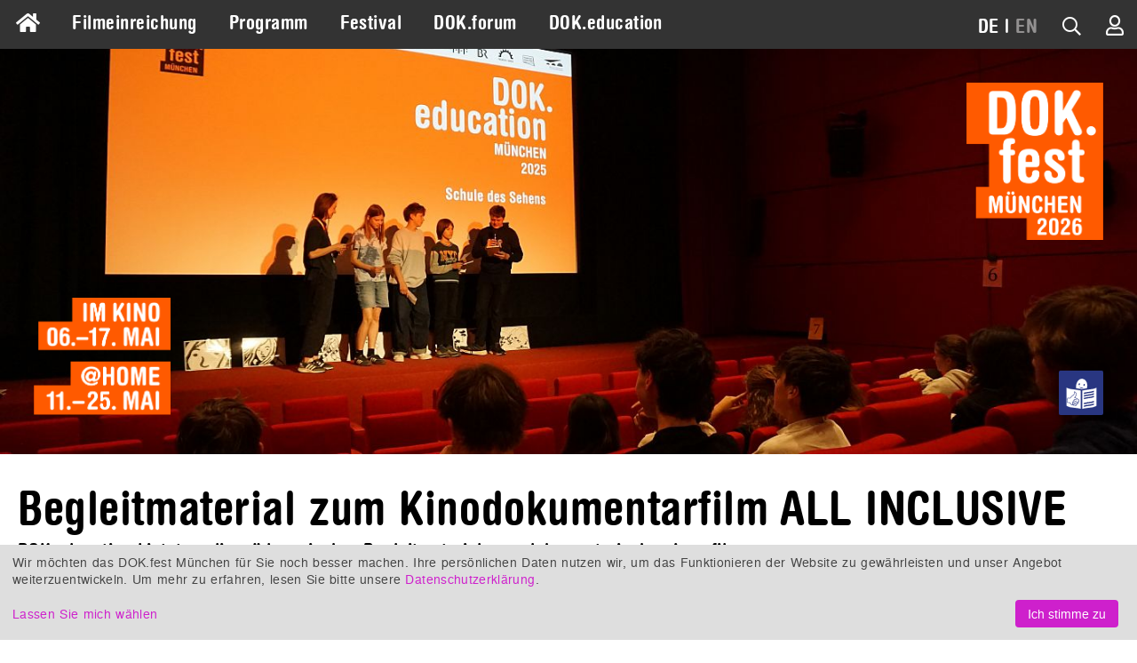

--- FILE ---
content_type: text/html; charset=UTF-8
request_url: https://www.dokfest-muenchen.de/ALL-INCLUSIVE-Begleitmaterial
body_size: 7799
content:
<!DOCTYPE html>
<html lang="de" class="invisible">
<head>
	<title>DOK.fest München</title>
	<meta http-equiv="Content-Type" content="text/html; charset=UTF-8">
	<meta name="viewport" content="width=device-width, initial-scale=1, minimum-scale=1, maximum-scale=5">
	<meta property="fb:app_id" content="393624853982981">
	<meta property="og:locale" content="de_DE">
	<meta property="og:locale:alternate" content="de_DE">
	<meta property="og:locale:alternate" content="en_US">
	<meta property="og:site_name" content="DOK.fest München">
	<meta name="keywords" content="Medienpädagogisches Begleitmaterial, Dokumentarfilm, ALL INCLUSIVE, Schulmaterial, Ysabel Fantou, Magnus Gertten, Kino, DOK.education, Download">
	<meta name="description" content="Schulisches Begleitmaterial zum Kino-Dokumentarfilm ALL INCLUSIVE - erstellt von DOK.education">
	<meta property="og:title" content="DOK.fest München">
	<meta property="og:type" content="article">
	<meta property="og:url" content="https://www.dokfest-muenchen.de/ALL-INCLUSIVE-Begleitmaterial">
	<meta property="og:image" content="https://www.dokfest-muenchen.de/media/images/Bild_Logo_facebook/motiv_facebook.png">
	<meta property="og:description" content="Schulisches Begleitmaterial zum Kino-Dokumentarfilm ALL INCLUSIVE - erstellt von DOK.education">
	<base href="https://www.dokfest-muenchen.de/">
<link rel="canonical" href="https://www.dokfest-muenchen.de/ALL-INCLUSIVE-Begleitmaterial">	<link rel="alternate" type="application/rss+xml" title="RDF-Datei" href="https://www.dokfest-muenchen.de/rss?locale=de">
	<link rel="stylesheet" href="/skins/v5/css/default.min.css?1767691009" type="text/css" media="all">
	<link rel="stylesheet" href="/skins/v5/css/print.min.css?1740390575" type="text/css" media="print">
	<!--[if lt IE 7]>
		<link rel="stylesheet" type="text/css" href="/skins/v5/css/ie6.dok.css" media="all" />
	<![endif]-->
	<!--[if IE 7]>
		<link rel="stylesheet" type="text/css" href="/skins/v5/css/ie7.dok.css" media="all" />
	<![endif]-->
	<!--[if lt IE 9]>
	    <script type="text/javascript" src="/skins/v5/js/html5shiv.min.js"></script>
	<![endif]-->

	<script type="text/javascript" src="/skins/v5/js/dok.min.js?6980ad10aab32"></script>
	<script src="https://embed.own-it-media.com/own-it-player.embed.umd.js"></script>
<script type="text/javascript">
			var lang = "de";
			var heroSliderRatio = 2.8;
			var hideHeader = false;
		
			function dcRgMsg(event) {
				if (event.data && event.data.name === "requestUpdateDiscountCodeFromUrl") {
					event.source.postMessage({name: "setDiscountCode", params: ""}, "*");
				} else if (event.data && event.data.name === "updateHeight") {
					var i, frames, frame;
					frames = document.getElementsByTagName("iframe");
					for (i = 0; i < frames.length; ++i) {
						frame = frames[i];
						if (event.source === frame.contentWindow) {
							frame.style.height = event.data.params.height + "px";
						}
					}
				}
			}
			window.addEventListener("message", dcRgMsg);
		</script>

            <link rel="apple-touch-icon" sizes="180x180" href="/images/apple-touch-icon.png">
            <link rel="icon" type="image/png" sizes="32x32" href="/images/favicon-32x32.png">
            <link rel="icon" type="image/png" sizes="16x16" href="/images/favicon-16x16.png">
            <link rel="manifest" href="/images/site.webmanifest">
            <link rel="mask-icon" href="/images/safari-pinned-tab.svg" color="#ff5a00">
            <link rel="shortcut icon" href="/images/favicon.ico">
            <meta name="msapplication-TileColor" content="#2d89ef">
            <meta name="msapplication-config" content="/images/browserconfig.xml">
            <meta name="theme-color" content="#333333">
        
            <script type="text/plain" data-type="application/javascript" data-name="facebook">
                !function(f,b,e,v,n,t,s)
                {if(f.fbq)return;n=f.fbq=function(){n.callMethod?
                n.callMethod.apply(n,arguments):n.queue.push(arguments)};
                if(!f._fbq)f._fbq=n;n.push=n;n.loaded=!0;n.version="2.0";
                n.queue=[];t=b.createElement(e);t.async=!0;
                t.src=v;s=b.getElementsByTagName(e)[0];
                s.parentNode.insertBefore(t,s)}(window, document,"script",
                "https://connect.facebook.net/en_US/fbevents.js");
                fbq("init", "327125501944910");
                fbq("track", "PageView");
            </script>
        </head>

<body id="nodes-view-2474" class="nodes-view">

	<div id="loading"></div><div id="loading-opaque"></div>

	<!-- facebook -->
	
			<div id="fb-root"></div>
			<script type="text/plain" data-type="application/javascript" data-name="facebook">
				(function(d, s, id) {
					var js, fjs = d.getElementsByTagName(s)[0];
					if (d.getElementById(id)) return;
					js = d.createElement(s); js.id = id;
					js.src = "https://connect.facebook.net/de_DE/sdk.js#xfbml=1&version=v3.1";
					fjs.parentNode.insertBefore(js, fjs);
				}(document, "script", "facebook-jssdk"));
			</script>
        	<!-- /facebook -->
	
	<!-- wrapper & grid container -->	
	<div id="wrapper" class="grid-container grid-parent">
		
		<!-- admin nav -->
		<div id="nav-admin">
					</div>
		<!-- /admin nav -->
		
		<!-- nav mobile -->
		<nav id="nav-mobile">
			<div class="grid-container">
				<div class="grid-10 mobile-grid-10 tablet-grid-10">
					<div id="nav-main-mobile"><a href="#menu-main-c"><i class="fa fa-bars"></i></a></div>
				</div>
				<div class="grid-90 mobile-grid-90 tablet-grid-90" style="text-align: right">
					
            <ul>
                
                <li id="nav-lang-mobile"><span>DE</span><span> | </span><span><a href="/ALL-INCLUSIVE-Begleitmaterial?lang=en">EN</a></span></li>
                <li id="nav-quicksearch-mobile"><i class="fa fa-search icon-quicksearch"></i></li>
                <li id="nav-user-mobile"><a href="/users/dashboard"><i class="fa fa-user-o" title="Mein Konto"></i></a></li>
                
            </ul>
        				</div>
			</div>
		</nav>
		<!-- /nav mobile -->

		<!-- nav main -->
		<nav id="nav" class="grid-100 grid-parent">
			<div id="nav-main">
				<div id="menu-main-c">
					<ul id="menu-main" class="sf-menu sf-navbar">
						<li id="icon-home" class="">
							<a href="/"><i class="fas fa-home"></i></a>
						</li>
						<li class="hide-on-desktop">
							<a href="/" class="">Home</a>
						</li>
						<li class="">
					<a href="Submission" class="">Filmeinreichung</a>
			
				</li>
				<li class="">
					<a href="Programm" class="">Programm</a>
			<ul>
				<li class="">
					<a href="At-home" class="">dok@home Online-Filmothek</a>
			
				</li>
				<li class="">
					<a href="DOKaroundtheclock" class="">Ganzjahreskalender</a>
			
				</li>
				<li class="">
					<a href="Filme" class="">Alle Festivalfilme</a>
			
				</li></ul>
				</li>
				<li class="">
					<a href="Festival" class="">Festival</a>
			<ul>
				<li class="">
					<a href="Festivalimpressionen" class="">Festivalimpressionen &amp; Filmgespräche</a>
			
				</li>
				<li class="">
					<a href="Awards_jurys" class="">Wettbewerbe &amp; Preise</a>
			
				</li>
				<li class="">
					<a href="Presse" class="">Presse</a>
			
				</li>
				<li class="">
					<a href="Ueber-uns" class="">Über uns</a>
			
				</li>
				<li class="">
					<a href="Partner" class="">Partner</a>
			
				</li></ul>
				</li>
				<li class=" forum">
					<a href="DOK_forum" class="">DOK.forum</a>
			<ul>
				<li class=" forum">
					<a href="MarktplatzSubmission" class="">Projekteinreichung</a>
			
				</li>
				<li class=" forum">
					<a href="Marktplatz_forum" class="">Marktplatz</a>
			
				</li>
				<li class=" forum">
					<a href="DOKforum-Perspectives" class="">Perspektiven</a>
			
				</li>
				<li class=" forum">
					<a href="WhoIsWho" class="">Who is Who</a>
			
				</li>
				<li class=" forum">
					<a href="TeamDokforum" class="">Team &amp; Kontakt</a>
			
				</li></ul>
				</li>
				<li class="">
					<a href="DOK_education" class="">DOK.education</a>
			<ul>
				<li class="">
					<a href="SchuleDesSehens2026-Kino" class="">Schule des Sehens</a>
			
				</li>
				<li class="">
					<a href="Nextus" class="">Nextus Filmplattform</a>
			
				</li>
				<li class="">
					<a href="Education_calendar" class="">Kalender</a>
			
				</li>
				<li class="">
					<a href="DOK_education_Rueckblick" class="">Rückblick</a>
			
				</li>
				<li class="">
					<a href="DOKeducation_Team" class="">Team &amp; Kontakt</a>
			
				</li></ul>
				</li>
					</ul>
				</div>
				<div id="nav-alt-c">
					<div id="nav-alt">
            <ul>
                <li id="nav-messages">
                <li id="nav-lang"><span>DE</span><span> | </span><span><a href="/ALL-INCLUSIVE-Begleitmaterial?lang=en">EN</a></span></li>
                <li id="nav-quicksearch"><a href="#"><i class="fa fa-search icon-quicksearch" title="Filmsuche"></i></a></li>
                <li id="nav-user"><a href="/users/dashboard"><i class="fa fa-user-o" title="Mein Konto"></i></a></li>
                
            </ul>
        </div>
				</div>
				<div class="clear"></div>
			</div>
		</nav>
		<!-- /nav main -->

		<!-- header -->
		<header id="header">
			<div id="header-mobile">
				<script type="text/javascript">
					$.flexslider.ratio = 1;
					// $.flexslider.addHeight = 0;
				</script>
				<div class="heroslider" id="6980ad10-0bd0-4257-a425-456a8e84fdca">
					<ul class="slides">
					<li style="position: relative">
						<img src="assets/cache/b/9/d/a/6/b9da6769202124c6bd561e8778d38b7518628942.jpeg" class="img-resp no-clip-wrapper" width="768" height="768" alt="" style="width: 100%">
					</li>
				
					</ul>
				</div>
			</div>
			<div id="header-desktop">
				<script type="text/javascript">
					$.flexslider.ratio = 2,8;
					// $.flexslider.addHeight = 0;
				</script>
				<div class="heroslider" id="6980ad10-edbc-4329-a3f8-46fe8e84fdca">
					<ul class="slides">
					<li style="position: relative">
						<img src="assets/cache/9/f/5/c/f/9f5cfe6dfc76bc156d2fbbe31d2200ac3fc797ae.jpeg" class="img-resp no-clip-wrapper" width="1400" height="500" alt="" style="width: 100%">
					</li>
				
					</ul>
				</div>
			</div>
			<div id="logo-logo"><a href="/"><img src="/upload/home/logo_logo_default.png" alt="DOK.fest"></a></div>
			<div id="logo-date"><img src="/upload/home/logo_date_default.png" alt="DOK.fest"></div>
			<div id="ls">
                <div>
                    <a href="/DOKfest-leichte-Sprache?lang=de">
                        <img src="/images/ls.svg" title="Leichte Sprache">
                    </a>
                </div>    
            </div>
			<div class="grid-100" hidden><a href="#" id="scrolldown">Down</a></div>
		</header>
		<!-- /header -->			

		<!-- content -->
		<section id="content" class="grid-100 grid-parent width-fixed">
			<div class="clear"></div>
<div class="grid-100">
	<h1 class="page-headline">Begleitmaterial zum Kinodokumentarfilm ALL INCLUSIVE</h1>
</div><div class="clear"></div>
<div class="grid-66 suffix-33">
	<h2 class="page-subline">DOK.education bietet medienpädagogisches Begleitmaterial zum dokumentarischen Langfilm an.</h2>
</div>
	<div class="clear"></div>
	<div class="grid-66 suffix-33">
<h4> </h4>
<p>Vier Athlet*innen, die Reise ihres Lebens, ein Ziel: die Special Olympics World Games in Berlin im Sommer 2023. ALL INCLUSIVE ist eine Geschichte voller Hoffnung und Inspiration, die uns zeigt, dass Inklusion und der Glaube an sich selbst der Schlüssel zum (sportlichen) Erfolg sind</p>
<p> </p>
<h4>Filmbeschreibung und Trailer</h4>
<p>ALL INCLUSIVE erzählt die inspirierende Geschichte von vier jungen Sportler:innen aus verschiedenen Teilen der Welt, die mit geistigen Beeinträchtigungen leben. Sie eint ein gemeinsames Ziel: Bei den Special Olympics Weltspielen in Berlin 2023 teilzunehmen, zusammen mit 7.000 anderen Athlet*innen - ein globales Ereignis für Menschen mit geistiger Beeinträchtigung.</p>
<p><br>Einer der vier ist Timo. Er lebt in Hamburg und spielt mit seiner Schwester Tennis. Toivo und Roope kommen aus Finnland und segeln als Unified-Team. Uyangaa aus der Mongolei möchte mit ihrer Volleyballmannschaft teilnehmen und auch Mary Stella aus Kenia kämpft mit ihrer Fußballmannschaft um eine Qualifikation.<br><br>Über einen Zeitraum von drei Jahren begleitet ALL INCLUSIVE die Protagonist:innen bei ihren Trainings, den Qualifikationswettbewerben und bei ihren Vorbereitungen für die Weltspiele in Berlin. Dabei erleben wir nicht nur ihre sportlichen Erfolge und Misserfolge, sondern sehen auch, mit welch unterschiedlichen Hürden sie aufgrund ihrer Beeinträchtigung in den jeweiligen Ländern konfrontiert sind.<br><br>Die Geschichten von Timo, Uyangaa, Mary Stella und Toivo zeigen uns, wie inklusiver Sport das Leben von Menschen mit Beeinträchtigungen und ihre Umgebung positiv verändern kann. Vor dem Hintergrund der international sehr unterschiedlichen Fortschritte bei der Inklusion und der individuellen Herausforderungen beim Erwachsenwerden entsteht ein spannender Wettlauf um einen der begehrten Plätze bei den Special Olympics.</p>
<p> </p>
<p><iframe width="750" height="421" src="" title="YouTube video player" frameborder="0" allow="accelerometer; autoplay; clipboard-write; encrypted-media; gyroscope; picture-in-picture; web-share" allowfullscreen="allowfullscreen" data-src="//www.youtube.com/embed/5KMOleNUMrA" data-name="youtube"></iframe></p>
<h4> </h4>
<h4>Bezug zum Lehrplan</h4>
<p>Für die Arbeit mit Dokumentarfilm im Unterricht finden sich Anknüpfungspunkte im Rahmen der Lehrpläne vieler Fächer. Der Dokumentarfilm kann natürlich klassisch eingesetzt werden, um Unterrichtsthemen zu erschließen und zu vertiefen. Schlagworte mit Lehrplanbezug sind die folgenden: I<em>nklusion, Geistige Behinderung, Down-Syndrom, Werteorientierung und -erziehung, Menschenbild, Behinderung, Diversität, Selbstbestimmtheit, Individualität respektieren, sich selbst und anderen begegnen, soziales Lernen, Toleranz und soziale Integration, die Rolle des Individuums in der Gesellschaft, individuelle Bedingungen für die Lebensgestaltung, Persönlichkeitsentwicklung, Lebensstile und Sinnoptionen, Filmbildung.</em></p>
<p>Neben der thematischen Nutzung bietet es sich an, den künstlerisch erzählenden Dokumentarfilm selbst als Kunstform genauer in den Blick zu nehmen und zu reflektieren – zumal viele Menschen allgemein annehmen, dass Dokumentarfilme 1:1 die Wirklichkeit wiedergeben würden. Bewusst eingesetzte filmische Stilmittel und deren Wirkung zu verstehen, vergrößert den Genuss des Kinofilms, fördert die Medienkompetenz und die allgemeine Filmlesekompetenz. Besonders empfehlenswert ist dieses Begleitmaterial für das Fach Deutsch zu den Themen <em>Filmisches Erzählen</em> und <em>Dramaturgie</em>, das Fach Kunst sowie alle Sozialwisssenschaften. Stichworte dazu sind: <em>Reflexion medialer Darstellungen, Bereich Ästhetik: Wahrnehmung, Maßstäbe und Urteilsbildung.</em></p>
<p> </p>
<h4>Begleitmaterial zum Download</h4>
<p>Das Filmbildungsteam von DOK.education hat das schulische Begleitmaterial zum Film ALL INCLUSIVE erstellt. Darin finden Sie neben der Einordnung der filmischen Form des Dokumentarfilms und der Vorstellung der Charaktere des Films auch Sehaufgaben für den Einsatz im Unterricht und vielfältige Nachbereitungsaufgaben runden das Begleitmaterial zur medienpädagogischen Verwendung, insbesondere in den Fächern Deutsch, Kunst, Gesellschaftswissenschaften sowie Ethik und Religion.</p>
<p><a href="media/files/2023/DOK23_education/ALL_INCLUSIVE_SchulischesBegleitmaterial.pdf?u=1b1obI" target="_blank" rel="noopener"><img data-original="assets/cache/c/4/0/f/7/c40f776903038a97024db44df915e56ccb5e76fd.jpeg" alt="" width="750" height="422" class=" lazy"></a></p>
<p>Das Begleitmaterial finden Sie <a href="media/files/2023/DOK23_education/ALL_INCLUSIVE_SchulischesBegleitmaterial.pdf?u=1b1obI" target="_blank" rel="noopener">hier </a>zur kostenfreien Verwendung.</p>
<p> </p>
<h4>Weitere Informationen zum Film</h4>
<p>Kino-Dokumentarfilm, 90 Minuten<br>Deutschland 2023<br>Regie: <span class="s1">Thorsten Ernst, Tobias Lickes</span></p>
<p>Kinostart: 8. Juni 2023<br>Online-Start: Herbst 2023<br>Altersempfehlung ab 8 Jahren sowie für Eltern und Lehrkräfte</p>
<p>Hier finden Sie die Kinotermine: <a href="https://riseandshine-cinema.de/portfolio/all-inclusive" target="_blank" rel="noopener">https://riseandshine-cinema.de/portfolio/all-inclusive</a></p>
<div> </div>
<div> </div>
<p>***</p>
<p><a href="DOK_education">Zurück zur DOK.education-Startseite</a></p>
<p><a href="https://www.facebook.com/DOK.education/" target="_blank" rel="noopener">DOK.education bei Facebook</a><br><a href="https://www.instagram.com/dok.education/" target="_blank" rel="noopener">DOK.education bei Instagram</a></p>
<p> </p></div>		</section>
		<!-- /content -->
		
		<!-- top link -->
		<div class="grid-100">
			<a href="#" id="scrollup">Top</a>
		</div>
		<!-- /top link -->

		<!-- footer -->
		
            <footer id="footer" class="grid-100">
                <div id="permalinks1" class="grid-container grid-parent">
                    <div class="grid-25 tablet-grid-50"><ul><li class="level-1"><a href="#" target="_top">ÜBER UNS</a></li><li class="level-2"><a href="/Profil" target="_top">PROFIL</a></li><li class="level-2"><a href="https://www.dokfest-muenchen.de/DOKfest-leichte-Sprache" target="_top">DAS FESTIVAL IN LEICHTER SPRACHE</a></li><li class="level-2"><a href="/Partner" target="_top">PARTNER</a></li><li class="level-2"><a href="/Jobs" target="_blank">OFFENE STELLEN</a></li></ul></div>
<div class="grid-25 tablet-grid-50"><ul><li class="level-1"><a href="#" target="_top">INFOS</a></li><li class="level-2"><a href="/FAQ" target="_blank">HILFE UND FAQS</a></li><li class="level-2"><a href="/AGB" target="_top">AGBS</a></li><li class="level-2"><a href="/Impressum" target="_top">IMPRESSUM UND DATENSCHUTZ</a></li><li class="level-2"><a href="/Kontakt" target="_top">KONTAKT</a></li></ul></div>
<div class="grid-25 tablet-grid-50"><ul><li class="level-1"><a href="#" target="_top">MEIN KONTO</a></li><li class="level-2"><a href="https://www.dokfest-muenchen.de/Login" target="_top">LOGIN</a></li><li class="level-2"><a href="https://www.dokfest-muenchen.de/Registrierung" target="_top">REGISTRIERUNG</a></li></ul></div>	
                    <div id="logo-logo-bottom" class="grid-25 tablet-grid-50">
                        <img src="/upload/home/logo_logo_default.png" width="675" height="777" alt="DOK.fest">
                    </div>			
                </div>
                <div id="permalinks2" class="grid-container grid-parent">
                    <div id="subscribe-bottom" class="grid-50 tablet-grid-50">
                        <ul>
                            <li class="level-1">Informiert bleiben</li>
                            <li class="level-2"><p>Der DOK.fest Newsletter hält Sie auf dem Laufenden über unser Programm während des Festivals und das ganze Jahr.</p></li>
                            <li class="level-2">
                                <form id="subscribe-bottom-form" method="get" action="/Newsletter">
                                    <input type="email" name="email" placeholder="Ihre Email-Adresse">
                                    <a href="javascript:%24('#subscribe-bottom-form').submit()"><i class="fa fa-arrow-right" aria-hidden="true"></i></a>
                                </form>
                            </li>
                        </ul>
                    </div>
                    <div class="grid-25 tablet-grid-50">
                        <ul>
                            <li class="level-1">Follow us</li>
                            <li class="level-2"><p>Folgen Sie uns auf unseren Social-Media-Kanälen!</p></li>
                            <li id="social-icons-bottom"><div class=""><a href="/Newsletter" title="Newsletter"><i class="fa fa-lg fa-newspaper"></i></a></div><div class=""><a href="https://www.dokfest-muenchen.de/rss?locale=de" title="RSS Feed"><i class="fa fa-lg fa-rss"></i></a></div><div><a href="https://www.youtube.com/@DOKfestMuenchen_Filmfestival" target="_blank" title="Youtube"><i class="fab fa-lg fa-youtube"></i></a></div><div><a href="https://www.instagram.com/dokfest/" target="_blank" title="Instagram"><i class="fab fa-lg fa-instagram"></i></a></div><div><a href="https://www.facebook.com/DOKfest/" target="_blank" title="Facebook"><i class="fab fa-lg fa-facebook-f"></i></a></div><div><a href="https://www.linkedin.com/company/dok-fest-m%C3%BCnchen" target="_blank" title="LinkedIn"><i class="fab fa-lg fa-linkedin-in"></i></a></div><div><a href="https://letterboxd.com/dokfest/films/" target="_blank" title="Letterboxd"><img src="/images/letterboxd.svg" alt="Letterboxd" style="border-radius: 50%"></a></div></li>
                        </ul>
                    </div>
                    <div id="logo-date-bottom" class="grid-25 tablet-grid-50">
                        <img src="/upload/home/logo_date_default.png" width="622" height="533" alt="DOK.fest">
                    </div>
                </div>
            </footer>
				<!-- /footer -->

		<!-- FEE links -->
				<!-- /FEE links -->
				
		<!-- Quicksearch -->
				<div id="quicksearch">
			<form name="quicksearch" action="/Filme" method="post">
				<input type="hidden" name="films_festival" value="">
				<input type="text" name="keyword" placeholder="Filmsuche">
				<a id="quicksearch-close" href="#"><i class="fa fa-close"></i></a>
			</form>
		</div>
				<!-- /Quicksearch -->
		
		<!-- Noscript -->
		
            <noscript>
                <!--googleoff: all-->
                <div>
                    <style>
                        html {
                            visibility: visible !important;
                        }
                        #nav, #nav-admin, #nav-mobile, #header, #ls {
                            display: none;
                        }
                    </style>
                    <a href="/"><img src="/upload/home/logo_logo_default.png?1662475201" alt="Logo"></a>
                    <h1>Warum sehe ich DOK.fest München nicht?</h1>
                    <p>Sie haben Javascript in Ihren Browsereinstellungen deaktiviert.<br>Aktivieren Sie Javascript jetzt, um auf unsere Website wieder zugreifen zu können.</p>
                </div>
                <!--googleon: all-->
            </noscript>        
        		<!-- /Noscript -->
	</div>
	<!-- /wrapper & grid container -->

		
	<script type="text/plain" data-type="application/javascript" data-name="matomo">
		var _paq = _paq || [];
	    _paq.push(["setDomains", ["*.dokfest-muenchen.de"]]);
		_paq.push(['requireCookieConsent']);
		_paq.push(['trackPageView']);
		_paq.push(['enableLinkTracking']);
		(function() {
			var u="//ssl.sema4.net/stats/";
			_paq.push(['setTrackerUrl', u+'piwik.php']);
			_paq.push(['setSiteId', '1']);
			var d=document, g=d.createElement('script'), s=d.getElementsByTagName('script')[0];
			g.type='text/javascript'; g.async=true; g.defer=true; g.src=u+'piwik.js'; s.parentNode.insertBefore(g,s);
		})();
	</script>
	
	<script type="text/plain" data-type="application/javascript" data-name="ga">
	  (function(i,s,o,g,r,a,m){i['GoogleAnalyticsObject']=r;i[r]=i[r]||function(){
	  (i[r].q=i[r].q||[]).push(arguments)},i[r].l=1*new Date();a=s.createElement(o),
	  m=s.getElementsByTagName(o)[0];a.async=1;a.src=g;m.parentNode.insertBefore(a,m)
	  })(window,document,'script','https://www.google-analytics.com/analytics.js','ga');

	  ga('create', 'UA-31089448-1', 'auto');
	  ga('send', 'pageview');

	</script>
	  

</body>
</html>


--- FILE ---
content_type: text/css
request_url: https://www.dokfest-muenchen.de/skins/v5/css/default.min.css?1767691009
body_size: 72178
content:
body,div,dl,dt,dd,ul,ol,li,h1,h2,h3,h4,h5,h6,pre,form,fieldset,input,p,blockquote,th,td,hr{margin:0;padding:0}table{border-collapse:collapse;border-spacing:0}fieldset,img{border:0}address,caption,cite,code,dfn,em,strong,th,var{font-style:normal;font-weight:normal}ol,ul{list-style:none}caption,th{text-align:left}h1,h2,h3,h4,h5,h6{font-size:100%;font-weight:normal}q:before,q:after{content:""}pre,code{font-family:monospace;*font-size:100%}div[class^=ldmrt_]{position:absolute;left:-3000px}@media(max-width: 400px){}.clear{clear:both;display:block;overflow:hidden;visibility:hidden;width:0;height:0}.clearfix:before,.grid-offset:before,.tablet-grid-66:before,.mobile-grid-66:before,.grid-66:before,.tablet-grid-33:before,.mobile-grid-33:before,.grid-33:before,.tablet-grid-100:before,.mobile-grid-100:before,.grid-100:before,.tablet-grid-95:before,.mobile-grid-95:before,.grid-95:before,.tablet-grid-90:before,.mobile-grid-90:before,.grid-90:before,.tablet-grid-85:before,.mobile-grid-85:before,.grid-85:before,.tablet-grid-80:before,.mobile-grid-80:before,.grid-80:before,.tablet-grid-75:before,.mobile-grid-75:before,.grid-75:before,.tablet-grid-70:before,.mobile-grid-70:before,.grid-70:before,.tablet-grid-65:before,.mobile-grid-65:before,.grid-65:before,.tablet-grid-60:before,.mobile-grid-60:before,.grid-60:before,.tablet-grid-55:before,.mobile-grid-55:before,.grid-55:before,.tablet-grid-50:before,.mobile-grid-50:before,.grid-50:before,.tablet-grid-45:before,.mobile-grid-45:before,.grid-45:before,.tablet-grid-40:before,.mobile-grid-40:before,.grid-40:before,.tablet-grid-35:before,.mobile-grid-35:before,.grid-35:before,.tablet-grid-30:before,.mobile-grid-30:before,.grid-30:before,.tablet-grid-25:before,.mobile-grid-25:before,.grid-25:before,.tablet-grid-20:before,.mobile-grid-20:before,.grid-20:before,.tablet-grid-15:before,.mobile-grid-15:before,.grid-15:before,.tablet-grid-10:before,.mobile-grid-10:before,.grid-10:before,.tablet-grid-5:before,.mobile-grid-5:before,.grid-5:before,.grid-container:before,.clearfix:after,.grid-offset:after,.tablet-grid-66:after,.mobile-grid-66:after,.grid-66:after,.tablet-grid-33:after,.mobile-grid-33:after,.grid-33:after,.tablet-grid-100:after,.mobile-grid-100:after,.grid-100:after,.tablet-grid-95:after,.mobile-grid-95:after,.grid-95:after,.tablet-grid-90:after,.mobile-grid-90:after,.grid-90:after,.tablet-grid-85:after,.mobile-grid-85:after,.grid-85:after,.tablet-grid-80:after,.mobile-grid-80:after,.grid-80:after,.tablet-grid-75:after,.mobile-grid-75:after,.grid-75:after,.tablet-grid-70:after,.mobile-grid-70:after,.grid-70:after,.tablet-grid-65:after,.mobile-grid-65:after,.grid-65:after,.tablet-grid-60:after,.mobile-grid-60:after,.grid-60:after,.tablet-grid-55:after,.mobile-grid-55:after,.grid-55:after,.tablet-grid-50:after,.mobile-grid-50:after,.grid-50:after,.tablet-grid-45:after,.mobile-grid-45:after,.grid-45:after,.tablet-grid-40:after,.mobile-grid-40:after,.grid-40:after,.tablet-grid-35:after,.mobile-grid-35:after,.grid-35:after,.tablet-grid-30:after,.mobile-grid-30:after,.grid-30:after,.tablet-grid-25:after,.mobile-grid-25:after,.grid-25:after,.tablet-grid-20:after,.mobile-grid-20:after,.grid-20:after,.tablet-grid-15:after,.mobile-grid-15:after,.grid-15:after,.tablet-grid-10:after,.mobile-grid-10:after,.grid-10:after,.tablet-grid-5:after,.mobile-grid-5:after,.grid-5:after,.grid-container:after{content:".";display:block;overflow:hidden;visibility:hidden;font-size:0;line-height:0;width:0;height:0}.clearfix:after,.grid-offset:after,.tablet-grid-66:after,.mobile-grid-66:after,.grid-66:after,.tablet-grid-33:after,.mobile-grid-33:after,.grid-33:after,.tablet-grid-100:after,.mobile-grid-100:after,.grid-100:after,.tablet-grid-95:after,.mobile-grid-95:after,.grid-95:after,.tablet-grid-90:after,.mobile-grid-90:after,.grid-90:after,.tablet-grid-85:after,.mobile-grid-85:after,.grid-85:after,.tablet-grid-80:after,.mobile-grid-80:after,.grid-80:after,.tablet-grid-75:after,.mobile-grid-75:after,.grid-75:after,.tablet-grid-70:after,.mobile-grid-70:after,.grid-70:after,.tablet-grid-65:after,.mobile-grid-65:after,.grid-65:after,.tablet-grid-60:after,.mobile-grid-60:after,.grid-60:after,.tablet-grid-55:after,.mobile-grid-55:after,.grid-55:after,.tablet-grid-50:after,.mobile-grid-50:after,.grid-50:after,.tablet-grid-45:after,.mobile-grid-45:after,.grid-45:after,.tablet-grid-40:after,.mobile-grid-40:after,.grid-40:after,.tablet-grid-35:after,.mobile-grid-35:after,.grid-35:after,.tablet-grid-30:after,.mobile-grid-30:after,.grid-30:after,.tablet-grid-25:after,.mobile-grid-25:after,.grid-25:after,.tablet-grid-20:after,.mobile-grid-20:after,.grid-20:after,.tablet-grid-15:after,.mobile-grid-15:after,.grid-15:after,.tablet-grid-10:after,.mobile-grid-10:after,.grid-10:after,.tablet-grid-5:after,.mobile-grid-5:after,.grid-5:after,.grid-container:after{clear:both}.clearfix,.grid-offset,.tablet-grid-66,.mobile-grid-66,.grid-66,.tablet-grid-33,.mobile-grid-33,.grid-33,.tablet-grid-100,.mobile-grid-100,.grid-100,.tablet-grid-95,.mobile-grid-95,.grid-95,.tablet-grid-90,.mobile-grid-90,.grid-90,.tablet-grid-85,.mobile-grid-85,.grid-85,.tablet-grid-80,.mobile-grid-80,.grid-80,.tablet-grid-75,.mobile-grid-75,.grid-75,.tablet-grid-70,.mobile-grid-70,.grid-70,.tablet-grid-65,.mobile-grid-65,.grid-65,.tablet-grid-60,.mobile-grid-60,.grid-60,.tablet-grid-55,.mobile-grid-55,.grid-55,.tablet-grid-50,.mobile-grid-50,.grid-50,.tablet-grid-45,.mobile-grid-45,.grid-45,.tablet-grid-40,.mobile-grid-40,.grid-40,.tablet-grid-35,.mobile-grid-35,.grid-35,.tablet-grid-30,.mobile-grid-30,.grid-30,.tablet-grid-25,.mobile-grid-25,.grid-25,.tablet-grid-20,.mobile-grid-20,.grid-20,.tablet-grid-15,.mobile-grid-15,.grid-15,.tablet-grid-10,.mobile-grid-10,.grid-10,.tablet-grid-5,.mobile-grid-5,.grid-5,.grid-container{*zoom:1}.grid-container{margin-left:auto;margin-right:auto;max-width:1200px;padding-left:10px;padding-right:10px}.tablet-grid-66,.mobile-grid-66,.grid-66,.tablet-grid-33,.mobile-grid-33,.grid-33,.tablet-grid-100,.mobile-grid-100,.grid-100,.tablet-grid-95,.mobile-grid-95,.grid-95,.tablet-grid-90,.mobile-grid-90,.grid-90,.tablet-grid-85,.mobile-grid-85,.grid-85,.tablet-grid-80,.mobile-grid-80,.grid-80,.tablet-grid-75,.mobile-grid-75,.grid-75,.tablet-grid-70,.mobile-grid-70,.grid-70,.tablet-grid-65,.mobile-grid-65,.grid-65,.tablet-grid-60,.mobile-grid-60,.grid-60,.tablet-grid-55,.mobile-grid-55,.grid-55,.tablet-grid-50,.mobile-grid-50,.grid-50,.tablet-grid-45,.mobile-grid-45,.grid-45,.tablet-grid-40,.mobile-grid-40,.grid-40,.tablet-grid-35,.mobile-grid-35,.grid-35,.tablet-grid-30,.mobile-grid-30,.grid-30,.tablet-grid-25,.mobile-grid-25,.grid-25,.tablet-grid-20,.mobile-grid-20,.grid-20,.tablet-grid-15,.mobile-grid-15,.grid-15,.tablet-grid-10,.mobile-grid-10,.grid-10,.tablet-grid-5,.mobile-grid-5,.grid-5{box-sizing:border-box;padding-left:10px;padding-right:10px;*padding-left:0;*padding-right:0}.tablet-grid-66>*,.mobile-grid-66>*,.grid-66>*,.tablet-grid-33>*,.mobile-grid-33>*,.grid-33>*,.tablet-grid-100>*,.mobile-grid-100>*,.grid-100>*,.tablet-grid-95>*,.mobile-grid-95>*,.grid-95>*,.tablet-grid-90>*,.mobile-grid-90>*,.grid-90>*,.tablet-grid-85>*,.mobile-grid-85>*,.grid-85>*,.tablet-grid-80>*,.mobile-grid-80>*,.grid-80>*,.tablet-grid-75>*,.mobile-grid-75>*,.grid-75>*,.tablet-grid-70>*,.mobile-grid-70>*,.grid-70>*,.tablet-grid-65>*,.mobile-grid-65>*,.grid-65>*,.tablet-grid-60>*,.mobile-grid-60>*,.grid-60>*,.tablet-grid-55>*,.mobile-grid-55>*,.grid-55>*,.tablet-grid-50>*,.mobile-grid-50>*,.grid-50>*,.tablet-grid-45>*,.mobile-grid-45>*,.grid-45>*,.tablet-grid-40>*,.mobile-grid-40>*,.grid-40>*,.tablet-grid-35>*,.mobile-grid-35>*,.grid-35>*,.tablet-grid-30>*,.mobile-grid-30>*,.grid-30>*,.tablet-grid-25>*,.mobile-grid-25>*,.grid-25>*,.tablet-grid-20>*,.mobile-grid-20>*,.grid-20>*,.tablet-grid-15>*,.mobile-grid-15>*,.grid-15>*,.tablet-grid-10>*,.mobile-grid-10>*,.grid-10>*,.tablet-grid-5>*,.mobile-grid-5>*,.grid-5>*{*margin-left:expression((!this.className.match(/grid-[1-9]/) && this.currentStyle.display === 'block' && this.currentStyle.width === 'auto') && '10px');*margin-right:expression((!this.className.match(/grid-[1-9]/) && this.currentStyle.display === 'block' && this.currentStyle.width === 'auto') && '10px')}.grid-parent{padding-left:0;padding-right:0}.grid-offset{margin-left:-10px;margin-right:-10px}@media(max-width: 767px){.mobile-pull-66,.mobile-push-66,.mobile-pull-33,.mobile-push-33,.mobile-pull-95,.mobile-push-95,.mobile-pull-90,.mobile-push-90,.mobile-pull-85,.mobile-push-85,.mobile-pull-80,.mobile-push-80,.mobile-pull-75,.mobile-push-75,.mobile-pull-70,.mobile-push-70,.mobile-pull-65,.mobile-push-65,.mobile-pull-60,.mobile-push-60,.mobile-pull-55,.mobile-push-55,.mobile-pull-50,.mobile-push-50,.mobile-pull-45,.mobile-push-45,.mobile-pull-40,.mobile-push-40,.mobile-pull-35,.mobile-push-35,.mobile-pull-30,.mobile-push-30,.mobile-pull-25,.mobile-push-25,.mobile-pull-20,.mobile-push-20,.mobile-pull-15,.mobile-push-15,.mobile-pull-10,.mobile-push-10,.mobile-pull-5,.mobile-push-5{position:relative}.hide-on-mobile{display:none !important}.mobile-grid-5{float:left;width:5%;*width:expression(Math.floor(0.05 * (this.parentNode.offsetWidth - parseFloat(this.parentNode.currentStyle.paddingLeft) - parseFloat(this.parentNode.currentStyle.paddingRight))) + 'px')}.mobile-prefix-5{margin-left:5%}.mobile-suffix-5{margin-right:5%}.mobile-push-5{left:5%;*left:expression(Math.floor(0.05 * (this.parentNode.offsetWidth - parseFloat(this.parentNode.currentStyle.paddingLeft) - parseFloat(this.parentNode.currentStyle.paddingRight))) + 'px')}.mobile-pull-5{left:-5%;*left:expression(Math.floor(-0.05 * (this.parentNode.offsetWidth - parseFloat(this.parentNode.currentStyle.paddingLeft) - parseFloat(this.parentNode.currentStyle.paddingRight))) + 'px')}.mobile-grid-10{float:left;width:10%;*width:expression(Math.floor(0.1 * (this.parentNode.offsetWidth - parseFloat(this.parentNode.currentStyle.paddingLeft) - parseFloat(this.parentNode.currentStyle.paddingRight))) + 'px')}.mobile-prefix-10{margin-left:10%}.mobile-suffix-10{margin-right:10%}.mobile-push-10{left:10%;*left:expression(Math.floor(0.1 * (this.parentNode.offsetWidth - parseFloat(this.parentNode.currentStyle.paddingLeft) - parseFloat(this.parentNode.currentStyle.paddingRight))) + 'px')}.mobile-pull-10{left:-10%;*left:expression(Math.floor(-0.1 * (this.parentNode.offsetWidth - parseFloat(this.parentNode.currentStyle.paddingLeft) - parseFloat(this.parentNode.currentStyle.paddingRight))) + 'px')}.mobile-grid-15{float:left;width:15%;*width:expression(Math.floor(0.15 * (this.parentNode.offsetWidth - parseFloat(this.parentNode.currentStyle.paddingLeft) - parseFloat(this.parentNode.currentStyle.paddingRight))) + 'px')}.mobile-prefix-15{margin-left:15%}.mobile-suffix-15{margin-right:15%}.mobile-push-15{left:15%;*left:expression(Math.floor(0.15 * (this.parentNode.offsetWidth - parseFloat(this.parentNode.currentStyle.paddingLeft) - parseFloat(this.parentNode.currentStyle.paddingRight))) + 'px')}.mobile-pull-15{left:-15%;*left:expression(Math.floor(-0.15 * (this.parentNode.offsetWidth - parseFloat(this.parentNode.currentStyle.paddingLeft) - parseFloat(this.parentNode.currentStyle.paddingRight))) + 'px')}.mobile-grid-20{float:left;width:20%;*width:expression(Math.floor(0.2 * (this.parentNode.offsetWidth - parseFloat(this.parentNode.currentStyle.paddingLeft) - parseFloat(this.parentNode.currentStyle.paddingRight))) + 'px')}.mobile-prefix-20{margin-left:20%}.mobile-suffix-20{margin-right:20%}.mobile-push-20{left:20%;*left:expression(Math.floor(0.2 * (this.parentNode.offsetWidth - parseFloat(this.parentNode.currentStyle.paddingLeft) - parseFloat(this.parentNode.currentStyle.paddingRight))) + 'px')}.mobile-pull-20{left:-20%;*left:expression(Math.floor(-0.2 * (this.parentNode.offsetWidth - parseFloat(this.parentNode.currentStyle.paddingLeft) - parseFloat(this.parentNode.currentStyle.paddingRight))) + 'px')}.mobile-grid-25{float:left;width:25%;*width:expression(Math.floor(0.25 * (this.parentNode.offsetWidth - parseFloat(this.parentNode.currentStyle.paddingLeft) - parseFloat(this.parentNode.currentStyle.paddingRight))) + 'px')}.mobile-prefix-25{margin-left:25%}.mobile-suffix-25{margin-right:25%}.mobile-push-25{left:25%;*left:expression(Math.floor(0.25 * (this.parentNode.offsetWidth - parseFloat(this.parentNode.currentStyle.paddingLeft) - parseFloat(this.parentNode.currentStyle.paddingRight))) + 'px')}.mobile-pull-25{left:-25%;*left:expression(Math.floor(-0.25 * (this.parentNode.offsetWidth - parseFloat(this.parentNode.currentStyle.paddingLeft) - parseFloat(this.parentNode.currentStyle.paddingRight))) + 'px')}.mobile-grid-30{float:left;width:30%;*width:expression(Math.floor(0.3 * (this.parentNode.offsetWidth - parseFloat(this.parentNode.currentStyle.paddingLeft) - parseFloat(this.parentNode.currentStyle.paddingRight))) + 'px')}.mobile-prefix-30{margin-left:30%}.mobile-suffix-30{margin-right:30%}.mobile-push-30{left:30%;*left:expression(Math.floor(0.3 * (this.parentNode.offsetWidth - parseFloat(this.parentNode.currentStyle.paddingLeft) - parseFloat(this.parentNode.currentStyle.paddingRight))) + 'px')}.mobile-pull-30{left:-30%;*left:expression(Math.floor(-0.3 * (this.parentNode.offsetWidth - parseFloat(this.parentNode.currentStyle.paddingLeft) - parseFloat(this.parentNode.currentStyle.paddingRight))) + 'px')}.mobile-grid-35{float:left;width:35%;*width:expression(Math.floor(0.35 * (this.parentNode.offsetWidth - parseFloat(this.parentNode.currentStyle.paddingLeft) - parseFloat(this.parentNode.currentStyle.paddingRight))) + 'px')}.mobile-prefix-35{margin-left:35%}.mobile-suffix-35{margin-right:35%}.mobile-push-35{left:35%;*left:expression(Math.floor(0.35 * (this.parentNode.offsetWidth - parseFloat(this.parentNode.currentStyle.paddingLeft) - parseFloat(this.parentNode.currentStyle.paddingRight))) + 'px')}.mobile-pull-35{left:-35%;*left:expression(Math.floor(-0.35 * (this.parentNode.offsetWidth - parseFloat(this.parentNode.currentStyle.paddingLeft) - parseFloat(this.parentNode.currentStyle.paddingRight))) + 'px')}.mobile-grid-40{float:left;width:40%;*width:expression(Math.floor(0.4 * (this.parentNode.offsetWidth - parseFloat(this.parentNode.currentStyle.paddingLeft) - parseFloat(this.parentNode.currentStyle.paddingRight))) + 'px')}.mobile-prefix-40{margin-left:40%}.mobile-suffix-40{margin-right:40%}.mobile-push-40{left:40%;*left:expression(Math.floor(0.4 * (this.parentNode.offsetWidth - parseFloat(this.parentNode.currentStyle.paddingLeft) - parseFloat(this.parentNode.currentStyle.paddingRight))) + 'px')}.mobile-pull-40{left:-40%;*left:expression(Math.floor(-0.4 * (this.parentNode.offsetWidth - parseFloat(this.parentNode.currentStyle.paddingLeft) - parseFloat(this.parentNode.currentStyle.paddingRight))) + 'px')}.mobile-grid-45{float:left;width:45%;*width:expression(Math.floor(0.45 * (this.parentNode.offsetWidth - parseFloat(this.parentNode.currentStyle.paddingLeft) - parseFloat(this.parentNode.currentStyle.paddingRight))) + 'px')}.mobile-prefix-45{margin-left:45%}.mobile-suffix-45{margin-right:45%}.mobile-push-45{left:45%;*left:expression(Math.floor(0.45 * (this.parentNode.offsetWidth - parseFloat(this.parentNode.currentStyle.paddingLeft) - parseFloat(this.parentNode.currentStyle.paddingRight))) + 'px')}.mobile-pull-45{left:-45%;*left:expression(Math.floor(-0.45 * (this.parentNode.offsetWidth - parseFloat(this.parentNode.currentStyle.paddingLeft) - parseFloat(this.parentNode.currentStyle.paddingRight))) + 'px')}.mobile-grid-50{float:left;width:50%;*width:expression(Math.floor(0.5 * (this.parentNode.offsetWidth - parseFloat(this.parentNode.currentStyle.paddingLeft) - parseFloat(this.parentNode.currentStyle.paddingRight))) + 'px')}.mobile-prefix-50{margin-left:50%}.mobile-suffix-50{margin-right:50%}.mobile-push-50{left:50%;*left:expression(Math.floor(0.5 * (this.parentNode.offsetWidth - parseFloat(this.parentNode.currentStyle.paddingLeft) - parseFloat(this.parentNode.currentStyle.paddingRight))) + 'px')}.mobile-pull-50{left:-50%;*left:expression(Math.floor(-0.5 * (this.parentNode.offsetWidth - parseFloat(this.parentNode.currentStyle.paddingLeft) - parseFloat(this.parentNode.currentStyle.paddingRight))) + 'px')}.mobile-grid-55{float:left;width:55%;*width:expression(Math.floor(0.55 * (this.parentNode.offsetWidth - parseFloat(this.parentNode.currentStyle.paddingLeft) - parseFloat(this.parentNode.currentStyle.paddingRight))) + 'px')}.mobile-prefix-55{margin-left:55%}.mobile-suffix-55{margin-right:55%}.mobile-push-55{left:55%;*left:expression(Math.floor(0.55 * (this.parentNode.offsetWidth - parseFloat(this.parentNode.currentStyle.paddingLeft) - parseFloat(this.parentNode.currentStyle.paddingRight))) + 'px')}.mobile-pull-55{left:-55%;*left:expression(Math.floor(-0.55 * (this.parentNode.offsetWidth - parseFloat(this.parentNode.currentStyle.paddingLeft) - parseFloat(this.parentNode.currentStyle.paddingRight))) + 'px')}.mobile-grid-60{float:left;width:60%;*width:expression(Math.floor(0.6 * (this.parentNode.offsetWidth - parseFloat(this.parentNode.currentStyle.paddingLeft) - parseFloat(this.parentNode.currentStyle.paddingRight))) + 'px')}.mobile-prefix-60{margin-left:60%}.mobile-suffix-60{margin-right:60%}.mobile-push-60{left:60%;*left:expression(Math.floor(0.6 * (this.parentNode.offsetWidth - parseFloat(this.parentNode.currentStyle.paddingLeft) - parseFloat(this.parentNode.currentStyle.paddingRight))) + 'px')}.mobile-pull-60{left:-60%;*left:expression(Math.floor(-0.6 * (this.parentNode.offsetWidth - parseFloat(this.parentNode.currentStyle.paddingLeft) - parseFloat(this.parentNode.currentStyle.paddingRight))) + 'px')}.mobile-grid-65{float:left;width:65%;*width:expression(Math.floor(0.65 * (this.parentNode.offsetWidth - parseFloat(this.parentNode.currentStyle.paddingLeft) - parseFloat(this.parentNode.currentStyle.paddingRight))) + 'px')}.mobile-prefix-65{margin-left:65%}.mobile-suffix-65{margin-right:65%}.mobile-push-65{left:65%;*left:expression(Math.floor(0.65 * (this.parentNode.offsetWidth - parseFloat(this.parentNode.currentStyle.paddingLeft) - parseFloat(this.parentNode.currentStyle.paddingRight))) + 'px')}.mobile-pull-65{left:-65%;*left:expression(Math.floor(-0.65 * (this.parentNode.offsetWidth - parseFloat(this.parentNode.currentStyle.paddingLeft) - parseFloat(this.parentNode.currentStyle.paddingRight))) + 'px')}.mobile-grid-70{float:left;width:70%;*width:expression(Math.floor(0.7 * (this.parentNode.offsetWidth - parseFloat(this.parentNode.currentStyle.paddingLeft) - parseFloat(this.parentNode.currentStyle.paddingRight))) + 'px')}.mobile-prefix-70{margin-left:70%}.mobile-suffix-70{margin-right:70%}.mobile-push-70{left:70%;*left:expression(Math.floor(0.7 * (this.parentNode.offsetWidth - parseFloat(this.parentNode.currentStyle.paddingLeft) - parseFloat(this.parentNode.currentStyle.paddingRight))) + 'px')}.mobile-pull-70{left:-70%;*left:expression(Math.floor(-0.7 * (this.parentNode.offsetWidth - parseFloat(this.parentNode.currentStyle.paddingLeft) - parseFloat(this.parentNode.currentStyle.paddingRight))) + 'px')}.mobile-grid-75{float:left;width:75%;*width:expression(Math.floor(0.75 * (this.parentNode.offsetWidth - parseFloat(this.parentNode.currentStyle.paddingLeft) - parseFloat(this.parentNode.currentStyle.paddingRight))) + 'px')}.mobile-prefix-75{margin-left:75%}.mobile-suffix-75{margin-right:75%}.mobile-push-75{left:75%;*left:expression(Math.floor(0.75 * (this.parentNode.offsetWidth - parseFloat(this.parentNode.currentStyle.paddingLeft) - parseFloat(this.parentNode.currentStyle.paddingRight))) + 'px')}.mobile-pull-75{left:-75%;*left:expression(Math.floor(-0.75 * (this.parentNode.offsetWidth - parseFloat(this.parentNode.currentStyle.paddingLeft) - parseFloat(this.parentNode.currentStyle.paddingRight))) + 'px')}.mobile-grid-80{float:left;width:80%;*width:expression(Math.floor(0.8 * (this.parentNode.offsetWidth - parseFloat(this.parentNode.currentStyle.paddingLeft) - parseFloat(this.parentNode.currentStyle.paddingRight))) + 'px')}.mobile-prefix-80{margin-left:80%}.mobile-suffix-80{margin-right:80%}.mobile-push-80{left:80%;*left:expression(Math.floor(0.8 * (this.parentNode.offsetWidth - parseFloat(this.parentNode.currentStyle.paddingLeft) - parseFloat(this.parentNode.currentStyle.paddingRight))) + 'px')}.mobile-pull-80{left:-80%;*left:expression(Math.floor(-0.8 * (this.parentNode.offsetWidth - parseFloat(this.parentNode.currentStyle.paddingLeft) - parseFloat(this.parentNode.currentStyle.paddingRight))) + 'px')}.mobile-grid-85{float:left;width:85%;*width:expression(Math.floor(0.85 * (this.parentNode.offsetWidth - parseFloat(this.parentNode.currentStyle.paddingLeft) - parseFloat(this.parentNode.currentStyle.paddingRight))) + 'px')}.mobile-prefix-85{margin-left:85%}.mobile-suffix-85{margin-right:85%}.mobile-push-85{left:85%;*left:expression(Math.floor(0.85 * (this.parentNode.offsetWidth - parseFloat(this.parentNode.currentStyle.paddingLeft) - parseFloat(this.parentNode.currentStyle.paddingRight))) + 'px')}.mobile-pull-85{left:-85%;*left:expression(Math.floor(-0.85 * (this.parentNode.offsetWidth - parseFloat(this.parentNode.currentStyle.paddingLeft) - parseFloat(this.parentNode.currentStyle.paddingRight))) + 'px')}.mobile-grid-90{float:left;width:90%;*width:expression(Math.floor(0.9 * (this.parentNode.offsetWidth - parseFloat(this.parentNode.currentStyle.paddingLeft) - parseFloat(this.parentNode.currentStyle.paddingRight))) + 'px')}.mobile-prefix-90{margin-left:90%}.mobile-suffix-90{margin-right:90%}.mobile-push-90{left:90%;*left:expression(Math.floor(0.9 * (this.parentNode.offsetWidth - parseFloat(this.parentNode.currentStyle.paddingLeft) - parseFloat(this.parentNode.currentStyle.paddingRight))) + 'px')}.mobile-pull-90{left:-90%;*left:expression(Math.floor(-0.9 * (this.parentNode.offsetWidth - parseFloat(this.parentNode.currentStyle.paddingLeft) - parseFloat(this.parentNode.currentStyle.paddingRight))) + 'px')}.mobile-grid-95{float:left;width:95%;*width:expression(Math.floor(0.95 * (this.parentNode.offsetWidth - parseFloat(this.parentNode.currentStyle.paddingLeft) - parseFloat(this.parentNode.currentStyle.paddingRight))) + 'px')}.mobile-prefix-95{margin-left:95%}.mobile-suffix-95{margin-right:95%}.mobile-push-95{left:95%;*left:expression(Math.floor(0.95 * (this.parentNode.offsetWidth - parseFloat(this.parentNode.currentStyle.paddingLeft) - parseFloat(this.parentNode.currentStyle.paddingRight))) + 'px')}.mobile-pull-95{left:-95%;*left:expression(Math.floor(-0.95 * (this.parentNode.offsetWidth - parseFloat(this.parentNode.currentStyle.paddingLeft) - parseFloat(this.parentNode.currentStyle.paddingRight))) + 'px')}.mobile-grid-33{float:left;width:33.3333333333%;*width:expression(Math.floor(0.3333333333 * (this.parentNode.offsetWidth - parseFloat(this.parentNode.currentStyle.paddingLeft) - parseFloat(this.parentNode.currentStyle.paddingRight))) + 'px')}.mobile-prefix-33{margin-left:33.3333333333%}.mobile-suffix-33{margin-right:33.3333333333%}.mobile-push-33{left:33.3333333333%;*left:expression(Math.floor(0.3333333333 * (this.parentNode.offsetWidth - parseFloat(this.parentNode.currentStyle.paddingLeft) - parseFloat(this.parentNode.currentStyle.paddingRight))) + 'px')}.mobile-pull-33{left:-33.3333333333%;*left:expression(Math.floor(-0.3333333333 * (this.parentNode.offsetWidth - parseFloat(this.parentNode.currentStyle.paddingLeft) - parseFloat(this.parentNode.currentStyle.paddingRight))) + 'px')}.mobile-grid-66{float:left;width:66.6666666667%;*width:expression(Math.floor(0.6666666667 * (this.parentNode.offsetWidth - parseFloat(this.parentNode.currentStyle.paddingLeft) - parseFloat(this.parentNode.currentStyle.paddingRight))) + 'px')}.mobile-prefix-66{margin-left:66.6666666667%}.mobile-suffix-66{margin-right:66.6666666667%}.mobile-push-66{left:66.6666666667%;*left:expression(Math.floor(0.6666666667 * (this.parentNode.offsetWidth - parseFloat(this.parentNode.currentStyle.paddingLeft) - parseFloat(this.parentNode.currentStyle.paddingRight))) + 'px')}.mobile-pull-66{left:-66.6666666667%;*left:expression(Math.floor(-0.6666666667 * (this.parentNode.offsetWidth - parseFloat(this.parentNode.currentStyle.paddingLeft) - parseFloat(this.parentNode.currentStyle.paddingRight))) + 'px')}.mobile-grid-100{clear:both;width:100%}}@media(min-width: 768px)and (max-width: 1024px){.tablet-pull-66,.tablet-push-66,.tablet-pull-33,.tablet-push-33,.tablet-pull-95,.tablet-push-95,.tablet-pull-90,.tablet-push-90,.tablet-pull-85,.tablet-push-85,.tablet-pull-80,.tablet-push-80,.tablet-pull-75,.tablet-push-75,.tablet-pull-70,.tablet-push-70,.tablet-pull-65,.tablet-push-65,.tablet-pull-60,.tablet-push-60,.tablet-pull-55,.tablet-push-55,.tablet-pull-50,.tablet-push-50,.tablet-pull-45,.tablet-push-45,.tablet-pull-40,.tablet-push-40,.tablet-pull-35,.tablet-push-35,.tablet-pull-30,.tablet-push-30,.tablet-pull-25,.tablet-push-25,.tablet-pull-20,.tablet-push-20,.tablet-pull-15,.tablet-push-15,.tablet-pull-10,.tablet-push-10,.tablet-pull-5,.tablet-push-5{position:relative}.hide-on-tablet{display:none !important}.tablet-grid-5{float:left;width:5%;*width:expression(Math.floor(0.05 * (this.parentNode.offsetWidth - parseFloat(this.parentNode.currentStyle.paddingLeft) - parseFloat(this.parentNode.currentStyle.paddingRight))) + 'px')}.tablet-prefix-5{margin-left:5%}.tablet-suffix-5{margin-right:5%}.tablet-push-5{left:5%;*left:expression(Math.floor(0.05 * (this.parentNode.offsetWidth - parseFloat(this.parentNode.currentStyle.paddingLeft) - parseFloat(this.parentNode.currentStyle.paddingRight))) + 'px')}.tablet-pull-5{left:-5%;*left:expression(Math.floor(-0.05 * (this.parentNode.offsetWidth - parseFloat(this.parentNode.currentStyle.paddingLeft) - parseFloat(this.parentNode.currentStyle.paddingRight))) + 'px')}.tablet-grid-10{float:left;width:10%;*width:expression(Math.floor(0.1 * (this.parentNode.offsetWidth - parseFloat(this.parentNode.currentStyle.paddingLeft) - parseFloat(this.parentNode.currentStyle.paddingRight))) + 'px')}.tablet-prefix-10{margin-left:10%}.tablet-suffix-10{margin-right:10%}.tablet-push-10{left:10%;*left:expression(Math.floor(0.1 * (this.parentNode.offsetWidth - parseFloat(this.parentNode.currentStyle.paddingLeft) - parseFloat(this.parentNode.currentStyle.paddingRight))) + 'px')}.tablet-pull-10{left:-10%;*left:expression(Math.floor(-0.1 * (this.parentNode.offsetWidth - parseFloat(this.parentNode.currentStyle.paddingLeft) - parseFloat(this.parentNode.currentStyle.paddingRight))) + 'px')}.tablet-grid-15{float:left;width:15%;*width:expression(Math.floor(0.15 * (this.parentNode.offsetWidth - parseFloat(this.parentNode.currentStyle.paddingLeft) - parseFloat(this.parentNode.currentStyle.paddingRight))) + 'px')}.tablet-prefix-15{margin-left:15%}.tablet-suffix-15{margin-right:15%}.tablet-push-15{left:15%;*left:expression(Math.floor(0.15 * (this.parentNode.offsetWidth - parseFloat(this.parentNode.currentStyle.paddingLeft) - parseFloat(this.parentNode.currentStyle.paddingRight))) + 'px')}.tablet-pull-15{left:-15%;*left:expression(Math.floor(-0.15 * (this.parentNode.offsetWidth - parseFloat(this.parentNode.currentStyle.paddingLeft) - parseFloat(this.parentNode.currentStyle.paddingRight))) + 'px')}.tablet-grid-20{float:left;width:20%;*width:expression(Math.floor(0.2 * (this.parentNode.offsetWidth - parseFloat(this.parentNode.currentStyle.paddingLeft) - parseFloat(this.parentNode.currentStyle.paddingRight))) + 'px')}.tablet-prefix-20{margin-left:20%}.tablet-suffix-20{margin-right:20%}.tablet-push-20{left:20%;*left:expression(Math.floor(0.2 * (this.parentNode.offsetWidth - parseFloat(this.parentNode.currentStyle.paddingLeft) - parseFloat(this.parentNode.currentStyle.paddingRight))) + 'px')}.tablet-pull-20{left:-20%;*left:expression(Math.floor(-0.2 * (this.parentNode.offsetWidth - parseFloat(this.parentNode.currentStyle.paddingLeft) - parseFloat(this.parentNode.currentStyle.paddingRight))) + 'px')}.tablet-grid-25{float:left;width:25%;*width:expression(Math.floor(0.25 * (this.parentNode.offsetWidth - parseFloat(this.parentNode.currentStyle.paddingLeft) - parseFloat(this.parentNode.currentStyle.paddingRight))) + 'px')}.tablet-prefix-25{margin-left:25%}.tablet-suffix-25{margin-right:25%}.tablet-push-25{left:25%;*left:expression(Math.floor(0.25 * (this.parentNode.offsetWidth - parseFloat(this.parentNode.currentStyle.paddingLeft) - parseFloat(this.parentNode.currentStyle.paddingRight))) + 'px')}.tablet-pull-25{left:-25%;*left:expression(Math.floor(-0.25 * (this.parentNode.offsetWidth - parseFloat(this.parentNode.currentStyle.paddingLeft) - parseFloat(this.parentNode.currentStyle.paddingRight))) + 'px')}.tablet-grid-30{float:left;width:30%;*width:expression(Math.floor(0.3 * (this.parentNode.offsetWidth - parseFloat(this.parentNode.currentStyle.paddingLeft) - parseFloat(this.parentNode.currentStyle.paddingRight))) + 'px')}.tablet-prefix-30{margin-left:30%}.tablet-suffix-30{margin-right:30%}.tablet-push-30{left:30%;*left:expression(Math.floor(0.3 * (this.parentNode.offsetWidth - parseFloat(this.parentNode.currentStyle.paddingLeft) - parseFloat(this.parentNode.currentStyle.paddingRight))) + 'px')}.tablet-pull-30{left:-30%;*left:expression(Math.floor(-0.3 * (this.parentNode.offsetWidth - parseFloat(this.parentNode.currentStyle.paddingLeft) - parseFloat(this.parentNode.currentStyle.paddingRight))) + 'px')}.tablet-grid-35{float:left;width:35%;*width:expression(Math.floor(0.35 * (this.parentNode.offsetWidth - parseFloat(this.parentNode.currentStyle.paddingLeft) - parseFloat(this.parentNode.currentStyle.paddingRight))) + 'px')}.tablet-prefix-35{margin-left:35%}.tablet-suffix-35{margin-right:35%}.tablet-push-35{left:35%;*left:expression(Math.floor(0.35 * (this.parentNode.offsetWidth - parseFloat(this.parentNode.currentStyle.paddingLeft) - parseFloat(this.parentNode.currentStyle.paddingRight))) + 'px')}.tablet-pull-35{left:-35%;*left:expression(Math.floor(-0.35 * (this.parentNode.offsetWidth - parseFloat(this.parentNode.currentStyle.paddingLeft) - parseFloat(this.parentNode.currentStyle.paddingRight))) + 'px')}.tablet-grid-40{float:left;width:40%;*width:expression(Math.floor(0.4 * (this.parentNode.offsetWidth - parseFloat(this.parentNode.currentStyle.paddingLeft) - parseFloat(this.parentNode.currentStyle.paddingRight))) + 'px')}.tablet-prefix-40{margin-left:40%}.tablet-suffix-40{margin-right:40%}.tablet-push-40{left:40%;*left:expression(Math.floor(0.4 * (this.parentNode.offsetWidth - parseFloat(this.parentNode.currentStyle.paddingLeft) - parseFloat(this.parentNode.currentStyle.paddingRight))) + 'px')}.tablet-pull-40{left:-40%;*left:expression(Math.floor(-0.4 * (this.parentNode.offsetWidth - parseFloat(this.parentNode.currentStyle.paddingLeft) - parseFloat(this.parentNode.currentStyle.paddingRight))) + 'px')}.tablet-grid-45{float:left;width:45%;*width:expression(Math.floor(0.45 * (this.parentNode.offsetWidth - parseFloat(this.parentNode.currentStyle.paddingLeft) - parseFloat(this.parentNode.currentStyle.paddingRight))) + 'px')}.tablet-prefix-45{margin-left:45%}.tablet-suffix-45{margin-right:45%}.tablet-push-45{left:45%;*left:expression(Math.floor(0.45 * (this.parentNode.offsetWidth - parseFloat(this.parentNode.currentStyle.paddingLeft) - parseFloat(this.parentNode.currentStyle.paddingRight))) + 'px')}.tablet-pull-45{left:-45%;*left:expression(Math.floor(-0.45 * (this.parentNode.offsetWidth - parseFloat(this.parentNode.currentStyle.paddingLeft) - parseFloat(this.parentNode.currentStyle.paddingRight))) + 'px')}.tablet-grid-50{float:left;width:50%;*width:expression(Math.floor(0.5 * (this.parentNode.offsetWidth - parseFloat(this.parentNode.currentStyle.paddingLeft) - parseFloat(this.parentNode.currentStyle.paddingRight))) + 'px')}.tablet-prefix-50{margin-left:50%}.tablet-suffix-50{margin-right:50%}.tablet-push-50{left:50%;*left:expression(Math.floor(0.5 * (this.parentNode.offsetWidth - parseFloat(this.parentNode.currentStyle.paddingLeft) - parseFloat(this.parentNode.currentStyle.paddingRight))) + 'px')}.tablet-pull-50{left:-50%;*left:expression(Math.floor(-0.5 * (this.parentNode.offsetWidth - parseFloat(this.parentNode.currentStyle.paddingLeft) - parseFloat(this.parentNode.currentStyle.paddingRight))) + 'px')}.tablet-grid-55{float:left;width:55%;*width:expression(Math.floor(0.55 * (this.parentNode.offsetWidth - parseFloat(this.parentNode.currentStyle.paddingLeft) - parseFloat(this.parentNode.currentStyle.paddingRight))) + 'px')}.tablet-prefix-55{margin-left:55%}.tablet-suffix-55{margin-right:55%}.tablet-push-55{left:55%;*left:expression(Math.floor(0.55 * (this.parentNode.offsetWidth - parseFloat(this.parentNode.currentStyle.paddingLeft) - parseFloat(this.parentNode.currentStyle.paddingRight))) + 'px')}.tablet-pull-55{left:-55%;*left:expression(Math.floor(-0.55 * (this.parentNode.offsetWidth - parseFloat(this.parentNode.currentStyle.paddingLeft) - parseFloat(this.parentNode.currentStyle.paddingRight))) + 'px')}.tablet-grid-60{float:left;width:60%;*width:expression(Math.floor(0.6 * (this.parentNode.offsetWidth - parseFloat(this.parentNode.currentStyle.paddingLeft) - parseFloat(this.parentNode.currentStyle.paddingRight))) + 'px')}.tablet-prefix-60{margin-left:60%}.tablet-suffix-60{margin-right:60%}.tablet-push-60{left:60%;*left:expression(Math.floor(0.6 * (this.parentNode.offsetWidth - parseFloat(this.parentNode.currentStyle.paddingLeft) - parseFloat(this.parentNode.currentStyle.paddingRight))) + 'px')}.tablet-pull-60{left:-60%;*left:expression(Math.floor(-0.6 * (this.parentNode.offsetWidth - parseFloat(this.parentNode.currentStyle.paddingLeft) - parseFloat(this.parentNode.currentStyle.paddingRight))) + 'px')}.tablet-grid-65{float:left;width:65%;*width:expression(Math.floor(0.65 * (this.parentNode.offsetWidth - parseFloat(this.parentNode.currentStyle.paddingLeft) - parseFloat(this.parentNode.currentStyle.paddingRight))) + 'px')}.tablet-prefix-65{margin-left:65%}.tablet-suffix-65{margin-right:65%}.tablet-push-65{left:65%;*left:expression(Math.floor(0.65 * (this.parentNode.offsetWidth - parseFloat(this.parentNode.currentStyle.paddingLeft) - parseFloat(this.parentNode.currentStyle.paddingRight))) + 'px')}.tablet-pull-65{left:-65%;*left:expression(Math.floor(-0.65 * (this.parentNode.offsetWidth - parseFloat(this.parentNode.currentStyle.paddingLeft) - parseFloat(this.parentNode.currentStyle.paddingRight))) + 'px')}.tablet-grid-70{float:left;width:70%;*width:expression(Math.floor(0.7 * (this.parentNode.offsetWidth - parseFloat(this.parentNode.currentStyle.paddingLeft) - parseFloat(this.parentNode.currentStyle.paddingRight))) + 'px')}.tablet-prefix-70{margin-left:70%}.tablet-suffix-70{margin-right:70%}.tablet-push-70{left:70%;*left:expression(Math.floor(0.7 * (this.parentNode.offsetWidth - parseFloat(this.parentNode.currentStyle.paddingLeft) - parseFloat(this.parentNode.currentStyle.paddingRight))) + 'px')}.tablet-pull-70{left:-70%;*left:expression(Math.floor(-0.7 * (this.parentNode.offsetWidth - parseFloat(this.parentNode.currentStyle.paddingLeft) - parseFloat(this.parentNode.currentStyle.paddingRight))) + 'px')}.tablet-grid-75{float:left;width:75%;*width:expression(Math.floor(0.75 * (this.parentNode.offsetWidth - parseFloat(this.parentNode.currentStyle.paddingLeft) - parseFloat(this.parentNode.currentStyle.paddingRight))) + 'px')}.tablet-prefix-75{margin-left:75%}.tablet-suffix-75{margin-right:75%}.tablet-push-75{left:75%;*left:expression(Math.floor(0.75 * (this.parentNode.offsetWidth - parseFloat(this.parentNode.currentStyle.paddingLeft) - parseFloat(this.parentNode.currentStyle.paddingRight))) + 'px')}.tablet-pull-75{left:-75%;*left:expression(Math.floor(-0.75 * (this.parentNode.offsetWidth - parseFloat(this.parentNode.currentStyle.paddingLeft) - parseFloat(this.parentNode.currentStyle.paddingRight))) + 'px')}.tablet-grid-80{float:left;width:80%;*width:expression(Math.floor(0.8 * (this.parentNode.offsetWidth - parseFloat(this.parentNode.currentStyle.paddingLeft) - parseFloat(this.parentNode.currentStyle.paddingRight))) + 'px')}.tablet-prefix-80{margin-left:80%}.tablet-suffix-80{margin-right:80%}.tablet-push-80{left:80%;*left:expression(Math.floor(0.8 * (this.parentNode.offsetWidth - parseFloat(this.parentNode.currentStyle.paddingLeft) - parseFloat(this.parentNode.currentStyle.paddingRight))) + 'px')}.tablet-pull-80{left:-80%;*left:expression(Math.floor(-0.8 * (this.parentNode.offsetWidth - parseFloat(this.parentNode.currentStyle.paddingLeft) - parseFloat(this.parentNode.currentStyle.paddingRight))) + 'px')}.tablet-grid-85{float:left;width:85%;*width:expression(Math.floor(0.85 * (this.parentNode.offsetWidth - parseFloat(this.parentNode.currentStyle.paddingLeft) - parseFloat(this.parentNode.currentStyle.paddingRight))) + 'px')}.tablet-prefix-85{margin-left:85%}.tablet-suffix-85{margin-right:85%}.tablet-push-85{left:85%;*left:expression(Math.floor(0.85 * (this.parentNode.offsetWidth - parseFloat(this.parentNode.currentStyle.paddingLeft) - parseFloat(this.parentNode.currentStyle.paddingRight))) + 'px')}.tablet-pull-85{left:-85%;*left:expression(Math.floor(-0.85 * (this.parentNode.offsetWidth - parseFloat(this.parentNode.currentStyle.paddingLeft) - parseFloat(this.parentNode.currentStyle.paddingRight))) + 'px')}.tablet-grid-90{float:left;width:90%;*width:expression(Math.floor(0.9 * (this.parentNode.offsetWidth - parseFloat(this.parentNode.currentStyle.paddingLeft) - parseFloat(this.parentNode.currentStyle.paddingRight))) + 'px')}.tablet-prefix-90{margin-left:90%}.tablet-suffix-90{margin-right:90%}.tablet-push-90{left:90%;*left:expression(Math.floor(0.9 * (this.parentNode.offsetWidth - parseFloat(this.parentNode.currentStyle.paddingLeft) - parseFloat(this.parentNode.currentStyle.paddingRight))) + 'px')}.tablet-pull-90{left:-90%;*left:expression(Math.floor(-0.9 * (this.parentNode.offsetWidth - parseFloat(this.parentNode.currentStyle.paddingLeft) - parseFloat(this.parentNode.currentStyle.paddingRight))) + 'px')}.tablet-grid-95{float:left;width:95%;*width:expression(Math.floor(0.95 * (this.parentNode.offsetWidth - parseFloat(this.parentNode.currentStyle.paddingLeft) - parseFloat(this.parentNode.currentStyle.paddingRight))) + 'px')}.tablet-prefix-95{margin-left:95%}.tablet-suffix-95{margin-right:95%}.tablet-push-95{left:95%;*left:expression(Math.floor(0.95 * (this.parentNode.offsetWidth - parseFloat(this.parentNode.currentStyle.paddingLeft) - parseFloat(this.parentNode.currentStyle.paddingRight))) + 'px')}.tablet-pull-95{left:-95%;*left:expression(Math.floor(-0.95 * (this.parentNode.offsetWidth - parseFloat(this.parentNode.currentStyle.paddingLeft) - parseFloat(this.parentNode.currentStyle.paddingRight))) + 'px')}.tablet-grid-33{float:left;width:33.3333333333%;*width:expression(Math.floor(0.3333333333 * (this.parentNode.offsetWidth - parseFloat(this.parentNode.currentStyle.paddingLeft) - parseFloat(this.parentNode.currentStyle.paddingRight))) + 'px')}.tablet-prefix-33{margin-left:33.3333333333%}.tablet-suffix-33{margin-right:33.3333333333%}.tablet-push-33{left:33.3333333333%;*left:expression(Math.floor(0.3333333333 * (this.parentNode.offsetWidth - parseFloat(this.parentNode.currentStyle.paddingLeft) - parseFloat(this.parentNode.currentStyle.paddingRight))) + 'px')}.tablet-pull-33{left:-33.3333333333%;*left:expression(Math.floor(-0.3333333333 * (this.parentNode.offsetWidth - parseFloat(this.parentNode.currentStyle.paddingLeft) - parseFloat(this.parentNode.currentStyle.paddingRight))) + 'px')}.tablet-grid-66{float:left;width:66.6666666667%;*width:expression(Math.floor(0.6666666667 * (this.parentNode.offsetWidth - parseFloat(this.parentNode.currentStyle.paddingLeft) - parseFloat(this.parentNode.currentStyle.paddingRight))) + 'px')}.tablet-prefix-66{margin-left:66.6666666667%}.tablet-suffix-66{margin-right:66.6666666667%}.tablet-push-66{left:66.6666666667%;*left:expression(Math.floor(0.6666666667 * (this.parentNode.offsetWidth - parseFloat(this.parentNode.currentStyle.paddingLeft) - parseFloat(this.parentNode.currentStyle.paddingRight))) + 'px')}.tablet-pull-66{left:-66.6666666667%;*left:expression(Math.floor(-0.6666666667 * (this.parentNode.offsetWidth - parseFloat(this.parentNode.currentStyle.paddingLeft) - parseFloat(this.parentNode.currentStyle.paddingRight))) + 'px')}.tablet-grid-100{clear:both;width:100%}}@media(min-width: 1025px){.pull-66,.push-66,.pull-33,.push-33,.pull-95,.push-95,.pull-90,.push-90,.pull-85,.push-85,.pull-80,.push-80,.pull-75,.push-75,.pull-70,.push-70,.pull-65,.push-65,.pull-60,.push-60,.pull-55,.push-55,.pull-50,.push-50,.pull-45,.push-45,.pull-40,.push-40,.pull-35,.push-35,.pull-30,.push-30,.pull-25,.push-25,.pull-20,.push-20,.pull-15,.push-15,.pull-10,.push-10,.pull-5,.push-5{position:relative}.hide-on-desktop{display:none !important}.grid-5{float:left;width:5%;*width:expression(Math.floor(0.05 * (this.parentNode.offsetWidth - parseFloat(this.parentNode.currentStyle.paddingLeft) - parseFloat(this.parentNode.currentStyle.paddingRight))) + 'px')}.prefix-5{margin-left:5%}.suffix-5{margin-right:5%}.push-5{left:5%;*left:expression(Math.floor(0.05 * (this.parentNode.offsetWidth - parseFloat(this.parentNode.currentStyle.paddingLeft) - parseFloat(this.parentNode.currentStyle.paddingRight))) + 'px')}.pull-5{left:-5%;*left:expression(Math.floor(-0.05 * (this.parentNode.offsetWidth - parseFloat(this.parentNode.currentStyle.paddingLeft) - parseFloat(this.parentNode.currentStyle.paddingRight))) + 'px')}.grid-10{float:left;width:10%;*width:expression(Math.floor(0.1 * (this.parentNode.offsetWidth - parseFloat(this.parentNode.currentStyle.paddingLeft) - parseFloat(this.parentNode.currentStyle.paddingRight))) + 'px')}.prefix-10{margin-left:10%}.suffix-10{margin-right:10%}.push-10{left:10%;*left:expression(Math.floor(0.1 * (this.parentNode.offsetWidth - parseFloat(this.parentNode.currentStyle.paddingLeft) - parseFloat(this.parentNode.currentStyle.paddingRight))) + 'px')}.pull-10{left:-10%;*left:expression(Math.floor(-0.1 * (this.parentNode.offsetWidth - parseFloat(this.parentNode.currentStyle.paddingLeft) - parseFloat(this.parentNode.currentStyle.paddingRight))) + 'px')}.grid-15{float:left;width:15%;*width:expression(Math.floor(0.15 * (this.parentNode.offsetWidth - parseFloat(this.parentNode.currentStyle.paddingLeft) - parseFloat(this.parentNode.currentStyle.paddingRight))) + 'px')}.prefix-15{margin-left:15%}.suffix-15{margin-right:15%}.push-15{left:15%;*left:expression(Math.floor(0.15 * (this.parentNode.offsetWidth - parseFloat(this.parentNode.currentStyle.paddingLeft) - parseFloat(this.parentNode.currentStyle.paddingRight))) + 'px')}.pull-15{left:-15%;*left:expression(Math.floor(-0.15 * (this.parentNode.offsetWidth - parseFloat(this.parentNode.currentStyle.paddingLeft) - parseFloat(this.parentNode.currentStyle.paddingRight))) + 'px')}.grid-20{float:left;width:20%;*width:expression(Math.floor(0.2 * (this.parentNode.offsetWidth - parseFloat(this.parentNode.currentStyle.paddingLeft) - parseFloat(this.parentNode.currentStyle.paddingRight))) + 'px')}.prefix-20{margin-left:20%}.suffix-20{margin-right:20%}.push-20{left:20%;*left:expression(Math.floor(0.2 * (this.parentNode.offsetWidth - parseFloat(this.parentNode.currentStyle.paddingLeft) - parseFloat(this.parentNode.currentStyle.paddingRight))) + 'px')}.pull-20{left:-20%;*left:expression(Math.floor(-0.2 * (this.parentNode.offsetWidth - parseFloat(this.parentNode.currentStyle.paddingLeft) - parseFloat(this.parentNode.currentStyle.paddingRight))) + 'px')}.grid-25{float:left;width:25%;*width:expression(Math.floor(0.25 * (this.parentNode.offsetWidth - parseFloat(this.parentNode.currentStyle.paddingLeft) - parseFloat(this.parentNode.currentStyle.paddingRight))) + 'px')}.prefix-25{margin-left:25%}.suffix-25{margin-right:25%}.push-25{left:25%;*left:expression(Math.floor(0.25 * (this.parentNode.offsetWidth - parseFloat(this.parentNode.currentStyle.paddingLeft) - parseFloat(this.parentNode.currentStyle.paddingRight))) + 'px')}.pull-25{left:-25%;*left:expression(Math.floor(-0.25 * (this.parentNode.offsetWidth - parseFloat(this.parentNode.currentStyle.paddingLeft) - parseFloat(this.parentNode.currentStyle.paddingRight))) + 'px')}.grid-30{float:left;width:30%;*width:expression(Math.floor(0.3 * (this.parentNode.offsetWidth - parseFloat(this.parentNode.currentStyle.paddingLeft) - parseFloat(this.parentNode.currentStyle.paddingRight))) + 'px')}.prefix-30{margin-left:30%}.suffix-30{margin-right:30%}.push-30{left:30%;*left:expression(Math.floor(0.3 * (this.parentNode.offsetWidth - parseFloat(this.parentNode.currentStyle.paddingLeft) - parseFloat(this.parentNode.currentStyle.paddingRight))) + 'px')}.pull-30{left:-30%;*left:expression(Math.floor(-0.3 * (this.parentNode.offsetWidth - parseFloat(this.parentNode.currentStyle.paddingLeft) - parseFloat(this.parentNode.currentStyle.paddingRight))) + 'px')}.grid-35{float:left;width:35%;*width:expression(Math.floor(0.35 * (this.parentNode.offsetWidth - parseFloat(this.parentNode.currentStyle.paddingLeft) - parseFloat(this.parentNode.currentStyle.paddingRight))) + 'px')}.prefix-35{margin-left:35%}.suffix-35{margin-right:35%}.push-35{left:35%;*left:expression(Math.floor(0.35 * (this.parentNode.offsetWidth - parseFloat(this.parentNode.currentStyle.paddingLeft) - parseFloat(this.parentNode.currentStyle.paddingRight))) + 'px')}.pull-35{left:-35%;*left:expression(Math.floor(-0.35 * (this.parentNode.offsetWidth - parseFloat(this.parentNode.currentStyle.paddingLeft) - parseFloat(this.parentNode.currentStyle.paddingRight))) + 'px')}.grid-40{float:left;width:40%;*width:expression(Math.floor(0.4 * (this.parentNode.offsetWidth - parseFloat(this.parentNode.currentStyle.paddingLeft) - parseFloat(this.parentNode.currentStyle.paddingRight))) + 'px')}.prefix-40{margin-left:40%}.suffix-40{margin-right:40%}.push-40{left:40%;*left:expression(Math.floor(0.4 * (this.parentNode.offsetWidth - parseFloat(this.parentNode.currentStyle.paddingLeft) - parseFloat(this.parentNode.currentStyle.paddingRight))) + 'px')}.pull-40{left:-40%;*left:expression(Math.floor(-0.4 * (this.parentNode.offsetWidth - parseFloat(this.parentNode.currentStyle.paddingLeft) - parseFloat(this.parentNode.currentStyle.paddingRight))) + 'px')}.grid-45{float:left;width:45%;*width:expression(Math.floor(0.45 * (this.parentNode.offsetWidth - parseFloat(this.parentNode.currentStyle.paddingLeft) - parseFloat(this.parentNode.currentStyle.paddingRight))) + 'px')}.prefix-45{margin-left:45%}.suffix-45{margin-right:45%}.push-45{left:45%;*left:expression(Math.floor(0.45 * (this.parentNode.offsetWidth - parseFloat(this.parentNode.currentStyle.paddingLeft) - parseFloat(this.parentNode.currentStyle.paddingRight))) + 'px')}.pull-45{left:-45%;*left:expression(Math.floor(-0.45 * (this.parentNode.offsetWidth - parseFloat(this.parentNode.currentStyle.paddingLeft) - parseFloat(this.parentNode.currentStyle.paddingRight))) + 'px')}.grid-50{float:left;width:50%;*width:expression(Math.floor(0.5 * (this.parentNode.offsetWidth - parseFloat(this.parentNode.currentStyle.paddingLeft) - parseFloat(this.parentNode.currentStyle.paddingRight))) + 'px')}.prefix-50{margin-left:50%}.suffix-50{margin-right:50%}.push-50{left:50%;*left:expression(Math.floor(0.5 * (this.parentNode.offsetWidth - parseFloat(this.parentNode.currentStyle.paddingLeft) - parseFloat(this.parentNode.currentStyle.paddingRight))) + 'px')}.pull-50{left:-50%;*left:expression(Math.floor(-0.5 * (this.parentNode.offsetWidth - parseFloat(this.parentNode.currentStyle.paddingLeft) - parseFloat(this.parentNode.currentStyle.paddingRight))) + 'px')}.grid-55{float:left;width:55%;*width:expression(Math.floor(0.55 * (this.parentNode.offsetWidth - parseFloat(this.parentNode.currentStyle.paddingLeft) - parseFloat(this.parentNode.currentStyle.paddingRight))) + 'px')}.prefix-55{margin-left:55%}.suffix-55{margin-right:55%}.push-55{left:55%;*left:expression(Math.floor(0.55 * (this.parentNode.offsetWidth - parseFloat(this.parentNode.currentStyle.paddingLeft) - parseFloat(this.parentNode.currentStyle.paddingRight))) + 'px')}.pull-55{left:-55%;*left:expression(Math.floor(-0.55 * (this.parentNode.offsetWidth - parseFloat(this.parentNode.currentStyle.paddingLeft) - parseFloat(this.parentNode.currentStyle.paddingRight))) + 'px')}.grid-60{float:left;width:60%;*width:expression(Math.floor(0.6 * (this.parentNode.offsetWidth - parseFloat(this.parentNode.currentStyle.paddingLeft) - parseFloat(this.parentNode.currentStyle.paddingRight))) + 'px')}.prefix-60{margin-left:60%}.suffix-60{margin-right:60%}.push-60{left:60%;*left:expression(Math.floor(0.6 * (this.parentNode.offsetWidth - parseFloat(this.parentNode.currentStyle.paddingLeft) - parseFloat(this.parentNode.currentStyle.paddingRight))) + 'px')}.pull-60{left:-60%;*left:expression(Math.floor(-0.6 * (this.parentNode.offsetWidth - parseFloat(this.parentNode.currentStyle.paddingLeft) - parseFloat(this.parentNode.currentStyle.paddingRight))) + 'px')}.grid-65{float:left;width:65%;*width:expression(Math.floor(0.65 * (this.parentNode.offsetWidth - parseFloat(this.parentNode.currentStyle.paddingLeft) - parseFloat(this.parentNode.currentStyle.paddingRight))) + 'px')}.prefix-65{margin-left:65%}.suffix-65{margin-right:65%}.push-65{left:65%;*left:expression(Math.floor(0.65 * (this.parentNode.offsetWidth - parseFloat(this.parentNode.currentStyle.paddingLeft) - parseFloat(this.parentNode.currentStyle.paddingRight))) + 'px')}.pull-65{left:-65%;*left:expression(Math.floor(-0.65 * (this.parentNode.offsetWidth - parseFloat(this.parentNode.currentStyle.paddingLeft) - parseFloat(this.parentNode.currentStyle.paddingRight))) + 'px')}.grid-70{float:left;width:70%;*width:expression(Math.floor(0.7 * (this.parentNode.offsetWidth - parseFloat(this.parentNode.currentStyle.paddingLeft) - parseFloat(this.parentNode.currentStyle.paddingRight))) + 'px')}.prefix-70{margin-left:70%}.suffix-70{margin-right:70%}.push-70{left:70%;*left:expression(Math.floor(0.7 * (this.parentNode.offsetWidth - parseFloat(this.parentNode.currentStyle.paddingLeft) - parseFloat(this.parentNode.currentStyle.paddingRight))) + 'px')}.pull-70{left:-70%;*left:expression(Math.floor(-0.7 * (this.parentNode.offsetWidth - parseFloat(this.parentNode.currentStyle.paddingLeft) - parseFloat(this.parentNode.currentStyle.paddingRight))) + 'px')}.grid-75{float:left;width:75%;*width:expression(Math.floor(0.75 * (this.parentNode.offsetWidth - parseFloat(this.parentNode.currentStyle.paddingLeft) - parseFloat(this.parentNode.currentStyle.paddingRight))) + 'px')}.prefix-75{margin-left:75%}.suffix-75{margin-right:75%}.push-75{left:75%;*left:expression(Math.floor(0.75 * (this.parentNode.offsetWidth - parseFloat(this.parentNode.currentStyle.paddingLeft) - parseFloat(this.parentNode.currentStyle.paddingRight))) + 'px')}.pull-75{left:-75%;*left:expression(Math.floor(-0.75 * (this.parentNode.offsetWidth - parseFloat(this.parentNode.currentStyle.paddingLeft) - parseFloat(this.parentNode.currentStyle.paddingRight))) + 'px')}.grid-80{float:left;width:80%;*width:expression(Math.floor(0.8 * (this.parentNode.offsetWidth - parseFloat(this.parentNode.currentStyle.paddingLeft) - parseFloat(this.parentNode.currentStyle.paddingRight))) + 'px')}.prefix-80{margin-left:80%}.suffix-80{margin-right:80%}.push-80{left:80%;*left:expression(Math.floor(0.8 * (this.parentNode.offsetWidth - parseFloat(this.parentNode.currentStyle.paddingLeft) - parseFloat(this.parentNode.currentStyle.paddingRight))) + 'px')}.pull-80{left:-80%;*left:expression(Math.floor(-0.8 * (this.parentNode.offsetWidth - parseFloat(this.parentNode.currentStyle.paddingLeft) - parseFloat(this.parentNode.currentStyle.paddingRight))) + 'px')}.grid-85{float:left;width:85%;*width:expression(Math.floor(0.85 * (this.parentNode.offsetWidth - parseFloat(this.parentNode.currentStyle.paddingLeft) - parseFloat(this.parentNode.currentStyle.paddingRight))) + 'px')}.prefix-85{margin-left:85%}.suffix-85{margin-right:85%}.push-85{left:85%;*left:expression(Math.floor(0.85 * (this.parentNode.offsetWidth - parseFloat(this.parentNode.currentStyle.paddingLeft) - parseFloat(this.parentNode.currentStyle.paddingRight))) + 'px')}.pull-85{left:-85%;*left:expression(Math.floor(-0.85 * (this.parentNode.offsetWidth - parseFloat(this.parentNode.currentStyle.paddingLeft) - parseFloat(this.parentNode.currentStyle.paddingRight))) + 'px')}.grid-90{float:left;width:90%;*width:expression(Math.floor(0.9 * (this.parentNode.offsetWidth - parseFloat(this.parentNode.currentStyle.paddingLeft) - parseFloat(this.parentNode.currentStyle.paddingRight))) + 'px')}.prefix-90{margin-left:90%}.suffix-90{margin-right:90%}.push-90{left:90%;*left:expression(Math.floor(0.9 * (this.parentNode.offsetWidth - parseFloat(this.parentNode.currentStyle.paddingLeft) - parseFloat(this.parentNode.currentStyle.paddingRight))) + 'px')}.pull-90{left:-90%;*left:expression(Math.floor(-0.9 * (this.parentNode.offsetWidth - parseFloat(this.parentNode.currentStyle.paddingLeft) - parseFloat(this.parentNode.currentStyle.paddingRight))) + 'px')}.grid-95{float:left;width:95%;*width:expression(Math.floor(0.95 * (this.parentNode.offsetWidth - parseFloat(this.parentNode.currentStyle.paddingLeft) - parseFloat(this.parentNode.currentStyle.paddingRight))) + 'px')}.prefix-95{margin-left:95%}.suffix-95{margin-right:95%}.push-95{left:95%;*left:expression(Math.floor(0.95 * (this.parentNode.offsetWidth - parseFloat(this.parentNode.currentStyle.paddingLeft) - parseFloat(this.parentNode.currentStyle.paddingRight))) + 'px')}.pull-95{left:-95%;*left:expression(Math.floor(-0.95 * (this.parentNode.offsetWidth - parseFloat(this.parentNode.currentStyle.paddingLeft) - parseFloat(this.parentNode.currentStyle.paddingRight))) + 'px')}.grid-33{float:left;width:33.3333333333%;*width:expression(Math.floor(0.3333333333 * (this.parentNode.offsetWidth - parseFloat(this.parentNode.currentStyle.paddingLeft) - parseFloat(this.parentNode.currentStyle.paddingRight))) + 'px')}.prefix-33{margin-left:33.3333333333%}.suffix-33{margin-right:33.3333333333%}.push-33{left:33.3333333333%;*left:expression(Math.floor(0.3333333333 * (this.parentNode.offsetWidth - parseFloat(this.parentNode.currentStyle.paddingLeft) - parseFloat(this.parentNode.currentStyle.paddingRight))) + 'px')}.pull-33{left:-33.3333333333%;*left:expression(Math.floor(-0.3333333333 * (this.parentNode.offsetWidth - parseFloat(this.parentNode.currentStyle.paddingLeft) - parseFloat(this.parentNode.currentStyle.paddingRight))) + 'px')}.grid-66{float:left;width:66.6666666667%;*width:expression(Math.floor(0.6666666667 * (this.parentNode.offsetWidth - parseFloat(this.parentNode.currentStyle.paddingLeft) - parseFloat(this.parentNode.currentStyle.paddingRight))) + 'px')}.prefix-66{margin-left:66.6666666667%}.suffix-66{margin-right:66.6666666667%}.push-66{left:66.6666666667%;*left:expression(Math.floor(0.6666666667 * (this.parentNode.offsetWidth - parseFloat(this.parentNode.currentStyle.paddingLeft) - parseFloat(this.parentNode.currentStyle.paddingRight))) + 'px')}.pull-66{left:-66.6666666667%;*left:expression(Math.floor(-0.6666666667 * (this.parentNode.offsetWidth - parseFloat(this.parentNode.currentStyle.paddingLeft) - parseFloat(this.parentNode.currentStyle.paddingRight))) + 'px')}.grid-100{clear:both;width:100%}}/*! jQuery UI - v1.12.1 - 2016-09-14
* http://jqueryui.com
* Includes: core.css, accordion.css, autocomplete.css, menu.css, button.css, controlgroup.css, checkboxradio.css, datepicker.css, dialog.css, draggable.css, resizable.css, progressbar.css, selectable.css, selectmenu.css, slider.css, sortable.css, spinner.css, tabs.css, tooltip.css, theme.css
* To view and modify this theme, visit http://jqueryui.com/themeroller/?bgShadowXPos=&bgOverlayXPos=&bgErrorXPos=&bgHighlightXPos=&bgContentXPos=&bgHeaderXPos=&bgActiveXPos=&bgHoverXPos=&bgDefaultXPos=&bgShadowYPos=&bgOverlayYPos=&bgErrorYPos=&bgHighlightYPos=&bgContentYPos=&bgHeaderYPos=&bgActiveYPos=&bgHoverYPos=&bgDefaultYPos=&bgShadowRepeat=&bgOverlayRepeat=&bgErrorRepeat=&bgHighlightRepeat=&bgContentRepeat=&bgHeaderRepeat=&bgActiveRepeat=&bgHoverRepeat=&bgDefaultRepeat=&iconsHover=url(%22images%2Fui-icons_555555_256x240.png%22)&iconsHighlight=url(%22images%2Fui-icons_777620_256x240.png%22)&iconsHeader=url(%22images%2Fui-icons_444444_256x240.png%22)&iconsError=url(%22images%2Fui-icons_cc0000_256x240.png%22)&iconsDefault=url(%22images%2Fui-icons_777777_256x240.png%22)&iconsContent=url(%22images%2Fui-icons_444444_256x240.png%22)&iconsActive=url(%22images%2Fui-icons_ffffff_256x240.png%22)&bgImgUrlShadow=&bgImgUrlOverlay=&bgImgUrlHover=&bgImgUrlHighlight=&bgImgUrlHeader=&bgImgUrlError=&bgImgUrlDefault=&bgImgUrlContent=&bgImgUrlActive=&opacityFilterShadow=Alpha(Opacity%3D30)&opacityFilterOverlay=Alpha(Opacity%3D30)&opacityShadowPerc=30&opacityOverlayPerc=30&iconColorHover=%23555555&iconColorHighlight=%23777620&iconColorHeader=%23444444&iconColorError=%23cc0000&iconColorDefault=%23777777&iconColorContent=%23444444&iconColorActive=%23ffffff&bgImgOpacityShadow=0&bgImgOpacityOverlay=0&bgImgOpacityError=95&bgImgOpacityHighlight=55&bgImgOpacityContent=75&bgImgOpacityHeader=75&bgImgOpacityActive=65&bgImgOpacityHover=75&bgImgOpacityDefault=75&bgTextureShadow=flat&bgTextureOverlay=flat&bgTextureError=flat&bgTextureHighlight=flat&bgTextureContent=flat&bgTextureHeader=flat&bgTextureActive=flat&bgTextureHover=flat&bgTextureDefault=flat&cornerRadius=3px&fwDefault=normal&ffDefault=Arial%2CHelvetica%2Csans-serif&fsDefault=1em&cornerRadiusShadow=8px&thicknessShadow=5px&offsetLeftShadow=0px&offsetTopShadow=0px&opacityShadow=.3&bgColorShadow=%23666666&opacityOverlay=.3&bgColorOverlay=%23aaaaaa&fcError=%235f3f3f&borderColorError=%23f1a899&bgColorError=%23fddfdf&fcHighlight=%23777620&borderColorHighlight=%23dad55e&bgColorHighlight=%23fffa90&fcContent=%23333333&borderColorContent=%23dddddd&bgColorContent=%23ffffff&fcHeader=%23333333&borderColorHeader=%23dddddd&bgColorHeader=%23e9e9e9&fcActive=%23ffffff&borderColorActive=%23003eff&bgColorActive=%23007fff&fcHover=%232b2b2b&borderColorHover=%23cccccc&bgColorHover=%23ededed&fcDefault=%23454545&borderColorDefault=%23c5c5c5&bgColorDefault=%23f6f6f6
* Copyright jQuery Foundation and other contributors; Licensed MIT */.ui-helper-hidden{display:none}.ui-helper-hidden-accessible{border:0;clip:rect(0 0 0 0);height:1px;margin:-1px;overflow:hidden;padding:0;position:absolute;width:1px}.ui-helper-reset{margin:0;padding:0;border:0;outline:0;line-height:1.3;text-decoration:none;font-size:100%;list-style:none}.ui-helper-clearfix:before,.ui-helper-clearfix:after{content:"";display:table;border-collapse:collapse}.ui-helper-clearfix:after{clear:both}.ui-helper-zfix{width:100%;height:100%;top:0;left:0;position:absolute;opacity:0;filter:Alpha(Opacity=0)}.ui-front{z-index:100}.ui-state-disabled{cursor:default !important;pointer-events:none}.ui-icon{display:inline-block;vertical-align:middle;margin-top:-0.25em;position:relative;text-indent:-99999px;overflow:hidden;background-repeat:no-repeat}.ui-widget-icon-block{left:50%;margin-left:-8px;display:block}.ui-widget-overlay{position:fixed;top:0;left:0;width:100%;height:100%}.ui-accordion .ui-accordion-header{display:block;cursor:pointer;position:relative;margin:2px 0 0 0;padding:.5em .5em .5em .7em;font-size:100%}.ui-accordion .ui-accordion-content{padding:1em 2.2em;border-top:0;overflow:auto}.ui-autocomplete{position:absolute;top:0;left:0;cursor:default}.ui-menu{list-style:none;padding:0;margin:0;display:block;outline:0}.ui-menu .ui-menu{position:absolute}.ui-menu .ui-menu-item{margin:0;cursor:pointer;list-style-image:url("[data-uri]")}.ui-menu .ui-menu-item-wrapper{position:relative;padding:3px 1em 3px .4em}.ui-menu .ui-menu-divider{margin:5px 0;height:0;font-size:0;line-height:0;border-width:1px 0 0 0}.ui-menu .ui-state-focus,.ui-menu .ui-state-active{margin:-1px}.ui-menu-icons{position:relative}.ui-menu-icons .ui-menu-item-wrapper{padding-left:2em}.ui-menu .ui-icon{position:absolute;top:0;bottom:0;left:.2em;margin:auto 0}.ui-menu .ui-menu-icon{left:auto;right:0}.ui-button{padding:.4em 1em;display:inline-block;position:relative;line-height:normal;margin-right:.1em;cursor:pointer;vertical-align:middle;text-align:center;-webkit-user-select:none;-moz-user-select:none;user-select:none;overflow:visible}.ui-button,.ui-button:link,.ui-button:visited,.ui-button:hover,.ui-button:active{text-decoration:none}.ui-button-icon-only{width:2em;box-sizing:border-box;text-indent:-9999px;white-space:nowrap}input.ui-button.ui-button-icon-only{text-indent:0}.ui-button-icon-only .ui-icon{position:absolute;top:50%;left:50%;margin-top:-8px;margin-left:-8px}.ui-button.ui-icon-notext .ui-icon{padding:0;width:2.1em;height:2.1em;text-indent:-9999px;white-space:nowrap}input.ui-button.ui-icon-notext .ui-icon{width:auto;height:auto;text-indent:0;white-space:normal;padding:.4em 1em}input.ui-button::-moz-focus-inner,button.ui-button::-moz-focus-inner{border:0;padding:0}.ui-controlgroup{vertical-align:middle;display:inline-block}.ui-controlgroup>.ui-controlgroup-item{float:left;margin-left:0;margin-right:0}.ui-controlgroup>.ui-controlgroup-item:focus,.ui-controlgroup>.ui-controlgroup-item.ui-visual-focus{z-index:9999}.ui-controlgroup-vertical>.ui-controlgroup-item{display:block;float:none;width:100%;margin-top:0;margin-bottom:0;text-align:left}.ui-controlgroup-vertical .ui-controlgroup-item{box-sizing:border-box}.ui-controlgroup .ui-controlgroup-label{padding:.4em 1em}.ui-controlgroup .ui-controlgroup-label span{font-size:80%}.ui-controlgroup-horizontal .ui-controlgroup-label+.ui-controlgroup-item{border-left:none}.ui-controlgroup-vertical .ui-controlgroup-label+.ui-controlgroup-item{border-top:none}.ui-controlgroup-horizontal .ui-controlgroup-label.ui-widget-content{border-right:none}.ui-controlgroup-vertical .ui-controlgroup-label.ui-widget-content{border-bottom:none}.ui-controlgroup-vertical .ui-spinner-input{width:75%;width:calc(100% - 2.4em)}.ui-controlgroup-vertical .ui-spinner .ui-spinner-up{border-top-style:solid}.ui-checkboxradio-label .ui-icon-background{box-shadow:inset 1px 1px 1px #ccc;border-radius:.12em;border:none}.ui-checkboxradio-radio-label .ui-icon-background{width:16px;height:16px;border-radius:1em;overflow:visible;border:none}.ui-checkboxradio-radio-label.ui-checkboxradio-checked .ui-icon,.ui-checkboxradio-radio-label.ui-checkboxradio-checked:hover .ui-icon{background-image:none;width:8px;height:8px;border-width:4px;border-style:solid}.ui-checkboxradio-disabled{pointer-events:none}.ui-datepicker{width:17em;padding:.2em .2em 0;display:none}.ui-datepicker .ui-datepicker-header{position:relative;padding:.2em 0}.ui-datepicker .ui-datepicker-prev,.ui-datepicker .ui-datepicker-next{position:absolute;top:2px;width:1.8em;height:1.8em}.ui-datepicker .ui-datepicker-prev-hover,.ui-datepicker .ui-datepicker-next-hover{top:1px}.ui-datepicker .ui-datepicker-prev{left:2px}.ui-datepicker .ui-datepicker-next{right:2px}.ui-datepicker .ui-datepicker-prev-hover{left:1px}.ui-datepicker .ui-datepicker-next-hover{right:1px}.ui-datepicker .ui-datepicker-prev span,.ui-datepicker .ui-datepicker-next span{display:block;position:absolute;left:50%;margin-left:-8px;top:50%;margin-top:-8px}.ui-datepicker .ui-datepicker-title{margin:0 2.3em;line-height:1.8em;text-align:center}.ui-datepicker .ui-datepicker-title select{font-size:1em;margin:1px 0}.ui-datepicker select.ui-datepicker-month,.ui-datepicker select.ui-datepicker-year{width:45%}.ui-datepicker table{width:100%;font-size:.9em;border-collapse:collapse;margin:0 0 .4em}.ui-datepicker th{padding:.7em .3em;text-align:center;font-weight:bold;border:0}.ui-datepicker td{border:0;padding:1px}.ui-datepicker td span,.ui-datepicker td a{display:block;padding:.2em;text-align:right;text-decoration:none}.ui-datepicker .ui-datepicker-buttonpane{background-image:none;margin:.7em 0 0 0;padding:0 .2em;border-left:0;border-right:0;border-bottom:0}.ui-datepicker .ui-datepicker-buttonpane button{float:right;margin:.5em .2em .4em;cursor:pointer;padding:.2em .6em .3em .6em;width:auto;overflow:visible}.ui-datepicker .ui-datepicker-buttonpane button.ui-datepicker-current{float:left}.ui-datepicker.ui-datepicker-multi{width:auto}.ui-datepicker-multi .ui-datepicker-group{float:left}.ui-datepicker-multi .ui-datepicker-group table{width:95%;margin:0 auto .4em}.ui-datepicker-multi-2 .ui-datepicker-group{width:50%}.ui-datepicker-multi-3 .ui-datepicker-group{width:33.3%}.ui-datepicker-multi-4 .ui-datepicker-group{width:25%}.ui-datepicker-multi .ui-datepicker-group-last .ui-datepicker-header,.ui-datepicker-multi .ui-datepicker-group-middle .ui-datepicker-header{border-left-width:0}.ui-datepicker-multi .ui-datepicker-buttonpane{clear:left}.ui-datepicker-row-break{clear:both;width:100%;font-size:0}.ui-datepicker-rtl{direction:rtl}.ui-datepicker-rtl .ui-datepicker-prev{right:2px;left:auto}.ui-datepicker-rtl .ui-datepicker-next{left:2px;right:auto}.ui-datepicker-rtl .ui-datepicker-prev:hover{right:1px;left:auto}.ui-datepicker-rtl .ui-datepicker-next:hover{left:1px;right:auto}.ui-datepicker-rtl .ui-datepicker-buttonpane{clear:right}.ui-datepicker-rtl .ui-datepicker-buttonpane button{float:left}.ui-datepicker-rtl .ui-datepicker-buttonpane button.ui-datepicker-current,.ui-datepicker-rtl .ui-datepicker-group{float:right}.ui-datepicker-rtl .ui-datepicker-group-last .ui-datepicker-header,.ui-datepicker-rtl .ui-datepicker-group-middle .ui-datepicker-header{border-right-width:0;border-left-width:1px}.ui-datepicker .ui-icon{display:block;text-indent:-99999px;overflow:hidden;background-repeat:no-repeat;left:.5em;top:.3em}.ui-dialog{position:absolute;top:0;left:0;padding:.2em;outline:0}.ui-dialog .ui-dialog-titlebar{padding:.4em 1em;position:relative}.ui-dialog .ui-dialog-title{float:left;margin:.1em 0;white-space:nowrap;width:90%;overflow:hidden;text-overflow:ellipsis}.ui-dialog .ui-dialog-titlebar-close{position:absolute;right:.3em;top:50%;width:20px;margin:-10px 0 0 0;padding:1px;height:20px}.ui-dialog .ui-dialog-content{position:relative;border:0;padding:.5em 1em;background:none;overflow:auto}.ui-dialog .ui-dialog-buttonpane{text-align:left;border-width:1px 0 0 0;background-image:none;margin-top:.5em;padding:.3em 1em .5em .4em}.ui-dialog .ui-dialog-buttonpane .ui-dialog-buttonset{float:right}.ui-dialog .ui-dialog-buttonpane button{margin:.5em .4em .5em 0;cursor:pointer}.ui-dialog .ui-resizable-n{height:2px;top:0}.ui-dialog .ui-resizable-e{width:2px;right:0}.ui-dialog .ui-resizable-s{height:2px;bottom:0}.ui-dialog .ui-resizable-w{width:2px;left:0}.ui-dialog .ui-resizable-se,.ui-dialog .ui-resizable-sw,.ui-dialog .ui-resizable-ne,.ui-dialog .ui-resizable-nw{width:7px;height:7px}.ui-dialog .ui-resizable-se{right:0;bottom:0}.ui-dialog .ui-resizable-sw{left:0;bottom:0}.ui-dialog .ui-resizable-ne{right:0;top:0}.ui-dialog .ui-resizable-nw{left:0;top:0}.ui-draggable .ui-dialog-titlebar{cursor:move}.ui-draggable-handle{touch-action:none}.ui-resizable{position:relative}.ui-resizable-handle{position:absolute;font-size:.1px;display:block;touch-action:none}.ui-resizable-disabled .ui-resizable-handle,.ui-resizable-autohide .ui-resizable-handle{display:none}.ui-resizable-n{cursor:n-resize;height:7px;width:100%;top:-5px;left:0}.ui-resizable-s{cursor:s-resize;height:7px;width:100%;bottom:-5px;left:0}.ui-resizable-e{cursor:e-resize;width:7px;right:-5px;top:0;height:100%}.ui-resizable-w{cursor:w-resize;width:7px;left:-5px;top:0;height:100%}.ui-resizable-se{cursor:se-resize;width:12px;height:12px;right:1px;bottom:1px}.ui-resizable-sw{cursor:sw-resize;width:9px;height:9px;left:-5px;bottom:-5px}.ui-resizable-nw{cursor:nw-resize;width:9px;height:9px;left:-5px;top:-5px}.ui-resizable-ne{cursor:ne-resize;width:9px;height:9px;right:-5px;top:-5px}.ui-progressbar{height:2em;text-align:left;overflow:hidden}.ui-progressbar .ui-progressbar-value{margin:-1px;height:100%}.ui-progressbar .ui-progressbar-overlay{background:url("[data-uri]");height:100%;filter:alpha(opacity=25);opacity:.25}.ui-progressbar-indeterminate .ui-progressbar-value{background-image:none}.ui-selectable{touch-action:none}.ui-selectable-helper{position:absolute;z-index:100;border:1px dotted #000}.ui-selectmenu-menu{padding:0;margin:0;position:absolute;top:0;left:0;display:none}.ui-selectmenu-menu .ui-menu{overflow:auto;overflow-x:hidden;padding-bottom:1px}.ui-selectmenu-menu .ui-menu .ui-selectmenu-optgroup{font-size:1em;font-weight:bold;line-height:1.5;padding:2px .4em;margin:.5em 0 0 0;height:auto;border:0}.ui-selectmenu-open{display:block}.ui-selectmenu-text{display:block;margin-right:20px;overflow:hidden;text-overflow:ellipsis}.ui-selectmenu-button.ui-button{text-align:left;white-space:nowrap;width:14em}.ui-selectmenu-icon.ui-icon{float:right;margin-top:0}.ui-slider{position:relative;text-align:left}.ui-slider .ui-slider-handle{position:absolute;z-index:2;width:1.2em;height:1.2em;cursor:default;touch-action:none}.ui-slider .ui-slider-range{position:absolute;z-index:1;font-size:.7em;display:block;border:0;background-position:0 0}.ui-slider.ui-state-disabled .ui-slider-handle,.ui-slider.ui-state-disabled .ui-slider-range{filter:inherit}.ui-slider-horizontal{height:.8em}.ui-slider-horizontal .ui-slider-handle{top:-0.3em;margin-left:-0.6em}.ui-slider-horizontal .ui-slider-range{top:0;height:100%}.ui-slider-horizontal .ui-slider-range-min{left:0}.ui-slider-horizontal .ui-slider-range-max{right:0}.ui-slider-vertical{width:.8em;height:100px}.ui-slider-vertical .ui-slider-handle{left:-0.3em;margin-left:0;margin-bottom:-0.6em}.ui-slider-vertical .ui-slider-range{left:0;width:100%}.ui-slider-vertical .ui-slider-range-min{bottom:0}.ui-slider-vertical .ui-slider-range-max{top:0}.ui-sortable-handle{touch-action:none}.ui-spinner{position:relative;display:inline-block;overflow:hidden;padding:0;vertical-align:middle}.ui-spinner-input{border:none;background:none;color:inherit;padding:.222em 0;margin:.2em 0;vertical-align:middle;margin-left:.4em;margin-right:2em}.ui-spinner-button{width:1.6em;height:50%;font-size:.5em;padding:0;margin:0;text-align:center;position:absolute;cursor:default;display:block;overflow:hidden;right:0}.ui-spinner a.ui-spinner-button{border-top-style:none;border-bottom-style:none;border-right-style:none}.ui-spinner-up{top:0}.ui-spinner-down{bottom:0}.ui-tabs{position:relative;padding:.2em}.ui-tabs .ui-tabs-nav{margin:0;padding:.2em .2em 0}.ui-tabs .ui-tabs-nav li{list-style:none;float:left;position:relative;top:0;margin:1px .2em 0 0;border-bottom-width:0;padding:0;white-space:nowrap}.ui-tabs .ui-tabs-nav .ui-tabs-anchor{float:left;padding:.5em 1em;text-decoration:none}.ui-tabs .ui-tabs-nav li.ui-tabs-active{margin-bottom:-1px;padding-bottom:1px}.ui-tabs .ui-tabs-nav li.ui-tabs-active .ui-tabs-anchor,.ui-tabs .ui-tabs-nav li.ui-state-disabled .ui-tabs-anchor,.ui-tabs .ui-tabs-nav li.ui-tabs-loading .ui-tabs-anchor{cursor:text}.ui-tabs-collapsible .ui-tabs-nav li.ui-tabs-active .ui-tabs-anchor{cursor:pointer}.ui-tabs .ui-tabs-panel{display:block;border-width:0;padding:1em 1.4em;background:none}.ui-tooltip{padding:8px;position:absolute;z-index:9999;max-width:300px}body .ui-tooltip{border-width:2px}.ui-widget{font-family:Arial,Helvetica,sans-serif;font-size:1em}.ui-widget .ui-widget{font-size:1em}.ui-widget input,.ui-widget select,.ui-widget textarea,.ui-widget button{font-family:Arial,Helvetica,sans-serif;font-size:1em}.ui-widget.ui-widget-content{border:1px solid #c5c5c5}.ui-widget-content{border:1px solid #ddd;background:#fff;color:#333}.ui-widget-content a,.ui-widget-content a:visited{color:#333}.ui-widget-header{border:1px solid #ddd;background:#e9e9e9;color:#333;font-weight:bold}.ui-widget-header a{color:#333}.ui-state-default,.ui-widget-content .ui-state-default,.ui-widget-header .ui-state-default,.ui-button,html .ui-button.ui-state-disabled:hover,html .ui-button.ui-state-disabled:active{border:1px solid #c5c5c5;background:#f6f6f6;font-weight:normal;color:#454545}.ui-state-default a,.ui-state-default a:link,.ui-state-default a:visited,a.ui-button,a:link.ui-button,a:visited.ui-button,.ui-button{color:#454545;text-decoration:none}.ui-state-hover,.ui-widget-content .ui-state-hover,.ui-widget-header .ui-state-hover,.ui-state-focus,.ui-widget-content .ui-state-focus,.ui-widget-header .ui-state-focus,.ui-button:hover,.ui-button:focus{border:1px solid #ccc;background:#ededed;font-weight:normal;color:#2b2b2b}.ui-state-hover a,.ui-state-hover a:hover,.ui-state-hover a:link,.ui-state-hover a:visited,.ui-state-focus a,.ui-state-focus a:hover,.ui-state-focus a:link,.ui-state-focus a:visited,a.ui-button:hover,a.ui-button:focus{color:#2b2b2b;text-decoration:none}.ui-visual-focus{box-shadow:0 0 3px 1px #5e9ed6}.ui-state-active,.ui-widget-content .ui-state-active,.ui-widget-header .ui-state-active,a.ui-button:active,.ui-button:active,.ui-button.ui-state-active:hover{border:1px solid #003eff;background:#007fff;font-weight:normal;color:#fff}.ui-icon-background,.ui-state-active .ui-icon-background{border:#003eff;background-color:#fff}.ui-state-active a,.ui-state-active a:link,.ui-state-active a:visited{color:#fff;text-decoration:none}.ui-state-highlight,.ui-widget-content .ui-state-highlight,.ui-widget-header .ui-state-highlight{border:1px solid #dad55e;background:#fffa90;color:#777620}.ui-state-checked{border:1px solid #dad55e;background:#fffa90}.ui-state-highlight a,.ui-widget-content .ui-state-highlight a,.ui-widget-header .ui-state-highlight a{color:#777620}.ui-state-error,.ui-widget-content .ui-state-error,.ui-widget-header .ui-state-error{border:1px solid #f1a899;background:#fddfdf;color:#5f3f3f}.ui-state-error a,.ui-widget-content .ui-state-error a,.ui-widget-header .ui-state-error a{color:#5f3f3f}.ui-state-error-text,.ui-widget-content .ui-state-error-text,.ui-widget-header .ui-state-error-text{color:#5f3f3f}.ui-priority-primary,.ui-widget-content .ui-priority-primary,.ui-widget-header .ui-priority-primary{font-weight:bold}.ui-priority-secondary,.ui-widget-content .ui-priority-secondary,.ui-widget-header .ui-priority-secondary{opacity:.7;filter:Alpha(Opacity=70);font-weight:normal}.ui-state-disabled,.ui-widget-content .ui-state-disabled,.ui-widget-header .ui-state-disabled{opacity:.35;filter:Alpha(Opacity=35);background-image:none}.ui-state-disabled .ui-icon{filter:Alpha(Opacity=35)}.ui-icon{width:16px;height:16px}.ui-icon,.ui-widget-content .ui-icon{background-image:url("images/ui-icons_444444_256x240.png")}.ui-widget-header .ui-icon{background-image:url("images/ui-icons_444444_256x240.png")}.ui-state-hover .ui-icon,.ui-state-focus .ui-icon,.ui-button:hover .ui-icon,.ui-button:focus .ui-icon{background-image:url("images/ui-icons_555555_256x240.png")}.ui-state-active .ui-icon,.ui-button:active .ui-icon{background-image:url("images/ui-icons_ffffff_256x240.png")}.ui-state-highlight .ui-icon,.ui-button .ui-state-highlight.ui-icon{background-image:url("images/ui-icons_777620_256x240.png")}.ui-state-error .ui-icon,.ui-state-error-text .ui-icon{background-image:url("images/ui-icons_cc0000_256x240.png")}.ui-button .ui-icon{background-image:url("images/ui-icons_777777_256x240.png")}.ui-icon-blank{background-position:16px 16px}.ui-icon-caret-1-n{background-position:0 0}.ui-icon-caret-1-ne{background-position:-16px 0}.ui-icon-caret-1-e{background-position:-32px 0}.ui-icon-caret-1-se{background-position:-48px 0}.ui-icon-caret-1-s{background-position:-65px 0}.ui-icon-caret-1-sw{background-position:-80px 0}.ui-icon-caret-1-w{background-position:-96px 0}.ui-icon-caret-1-nw{background-position:-112px 0}.ui-icon-caret-2-n-s{background-position:-128px 0}.ui-icon-caret-2-e-w{background-position:-144px 0}.ui-icon-triangle-1-n{background-position:0 -16px}.ui-icon-triangle-1-ne{background-position:-16px -16px}.ui-icon-triangle-1-e{background-position:-32px -16px}.ui-icon-triangle-1-se{background-position:-48px -16px}.ui-icon-triangle-1-s{background-position:-65px -16px}.ui-icon-triangle-1-sw{background-position:-80px -16px}.ui-icon-triangle-1-w{background-position:-96px -16px}.ui-icon-triangle-1-nw{background-position:-112px -16px}.ui-icon-triangle-2-n-s{background-position:-128px -16px}.ui-icon-triangle-2-e-w{background-position:-144px -16px}.ui-icon-arrow-1-n{background-position:0 -32px}.ui-icon-arrow-1-ne{background-position:-16px -32px}.ui-icon-arrow-1-e{background-position:-32px -32px}.ui-icon-arrow-1-se{background-position:-48px -32px}.ui-icon-arrow-1-s{background-position:-65px -32px}.ui-icon-arrow-1-sw{background-position:-80px -32px}.ui-icon-arrow-1-w{background-position:-96px -32px}.ui-icon-arrow-1-nw{background-position:-112px -32px}.ui-icon-arrow-2-n-s{background-position:-128px -32px}.ui-icon-arrow-2-ne-sw{background-position:-144px -32px}.ui-icon-arrow-2-e-w{background-position:-160px -32px}.ui-icon-arrow-2-se-nw{background-position:-176px -32px}.ui-icon-arrowstop-1-n{background-position:-192px -32px}.ui-icon-arrowstop-1-e{background-position:-208px -32px}.ui-icon-arrowstop-1-s{background-position:-224px -32px}.ui-icon-arrowstop-1-w{background-position:-240px -32px}.ui-icon-arrowthick-1-n{background-position:1px -48px}.ui-icon-arrowthick-1-ne{background-position:-16px -48px}.ui-icon-arrowthick-1-e{background-position:-32px -48px}.ui-icon-arrowthick-1-se{background-position:-48px -48px}.ui-icon-arrowthick-1-s{background-position:-64px -48px}.ui-icon-arrowthick-1-sw{background-position:-80px -48px}.ui-icon-arrowthick-1-w{background-position:-96px -48px}.ui-icon-arrowthick-1-nw{background-position:-112px -48px}.ui-icon-arrowthick-2-n-s{background-position:-128px -48px}.ui-icon-arrowthick-2-ne-sw{background-position:-144px -48px}.ui-icon-arrowthick-2-e-w{background-position:-160px -48px}.ui-icon-arrowthick-2-se-nw{background-position:-176px -48px}.ui-icon-arrowthickstop-1-n{background-position:-192px -48px}.ui-icon-arrowthickstop-1-e{background-position:-208px -48px}.ui-icon-arrowthickstop-1-s{background-position:-224px -48px}.ui-icon-arrowthickstop-1-w{background-position:-240px -48px}.ui-icon-arrowreturnthick-1-w{background-position:0 -64px}.ui-icon-arrowreturnthick-1-n{background-position:-16px -64px}.ui-icon-arrowreturnthick-1-e{background-position:-32px -64px}.ui-icon-arrowreturnthick-1-s{background-position:-48px -64px}.ui-icon-arrowreturn-1-w{background-position:-64px -64px}.ui-icon-arrowreturn-1-n{background-position:-80px -64px}.ui-icon-arrowreturn-1-e{background-position:-96px -64px}.ui-icon-arrowreturn-1-s{background-position:-112px -64px}.ui-icon-arrowrefresh-1-w{background-position:-128px -64px}.ui-icon-arrowrefresh-1-n{background-position:-144px -64px}.ui-icon-arrowrefresh-1-e{background-position:-160px -64px}.ui-icon-arrowrefresh-1-s{background-position:-176px -64px}.ui-icon-arrow-4{background-position:0 -80px}.ui-icon-arrow-4-diag{background-position:-16px -80px}.ui-icon-extlink{background-position:-32px -80px}.ui-icon-newwin{background-position:-48px -80px}.ui-icon-refresh{background-position:-64px -80px}.ui-icon-shuffle{background-position:-80px -80px}.ui-icon-transfer-e-w{background-position:-96px -80px}.ui-icon-transferthick-e-w{background-position:-112px -80px}.ui-icon-folder-collapsed{background-position:0 -96px}.ui-icon-folder-open{background-position:-16px -96px}.ui-icon-document{background-position:-32px -96px}.ui-icon-document-b{background-position:-48px -96px}.ui-icon-note{background-position:-64px -96px}.ui-icon-mail-closed{background-position:-80px -96px}.ui-icon-mail-open{background-position:-96px -96px}.ui-icon-suitcase{background-position:-112px -96px}.ui-icon-comment{background-position:-128px -96px}.ui-icon-person{background-position:-144px -96px}.ui-icon-print{background-position:-160px -96px}.ui-icon-trash{background-position:-176px -96px}.ui-icon-locked{background-position:-192px -96px}.ui-icon-unlocked{background-position:-208px -96px}.ui-icon-bookmark{background-position:-224px -96px}.ui-icon-tag{background-position:-240px -96px}.ui-icon-home{background-position:0 -112px}.ui-icon-flag{background-position:-16px -112px}.ui-icon-calendar{background-position:-32px -112px}.ui-icon-cart{background-position:-48px -112px}.ui-icon-pencil{background-position:-64px -112px}.ui-icon-clock{background-position:-80px -112px}.ui-icon-disk{background-position:-96px -112px}.ui-icon-calculator{background-position:-112px -112px}.ui-icon-zoomin{background-position:-128px -112px}.ui-icon-zoomout{background-position:-144px -112px}.ui-icon-search{background-position:-160px -112px}.ui-icon-wrench{background-position:-176px -112px}.ui-icon-gear{background-position:-192px -112px}.ui-icon-heart{background-position:-208px -112px}.ui-icon-star{background-position:-224px -112px}.ui-icon-link{background-position:-240px -112px}.ui-icon-cancel{background-position:0 -128px}.ui-icon-plus{background-position:-16px -128px}.ui-icon-plusthick{background-position:-32px -128px}.ui-icon-minus{background-position:-48px -128px}.ui-icon-minusthick{background-position:-64px -128px}.ui-icon-close{background-position:-80px -128px}.ui-icon-closethick{background-position:-96px -128px}.ui-icon-key{background-position:-112px -128px}.ui-icon-lightbulb{background-position:-128px -128px}.ui-icon-scissors{background-position:-144px -128px}.ui-icon-clipboard{background-position:-160px -128px}.ui-icon-copy{background-position:-176px -128px}.ui-icon-contact{background-position:-192px -128px}.ui-icon-image{background-position:-208px -128px}.ui-icon-video{background-position:-224px -128px}.ui-icon-script{background-position:-240px -128px}.ui-icon-alert{background-position:0 -144px}.ui-icon-info{background-position:-16px -144px}.ui-icon-notice{background-position:-32px -144px}.ui-icon-help{background-position:-48px -144px}.ui-icon-check{background-position:-64px -144px}.ui-icon-bullet{background-position:-80px -144px}.ui-icon-radio-on{background-position:-96px -144px}.ui-icon-radio-off{background-position:-112px -144px}.ui-icon-pin-w{background-position:-128px -144px}.ui-icon-pin-s{background-position:-144px -144px}.ui-icon-play{background-position:0 -160px}.ui-icon-pause{background-position:-16px -160px}.ui-icon-seek-next{background-position:-32px -160px}.ui-icon-seek-prev{background-position:-48px -160px}.ui-icon-seek-end{background-position:-64px -160px}.ui-icon-seek-start{background-position:-80px -160px}.ui-icon-seek-first{background-position:-80px -160px}.ui-icon-stop{background-position:-96px -160px}.ui-icon-eject{background-position:-112px -160px}.ui-icon-volume-off{background-position:-128px -160px}.ui-icon-volume-on{background-position:-144px -160px}.ui-icon-power{background-position:0 -176px}.ui-icon-signal-diag{background-position:-16px -176px}.ui-icon-signal{background-position:-32px -176px}.ui-icon-battery-0{background-position:-48px -176px}.ui-icon-battery-1{background-position:-64px -176px}.ui-icon-battery-2{background-position:-80px -176px}.ui-icon-battery-3{background-position:-96px -176px}.ui-icon-circle-plus{background-position:0 -192px}.ui-icon-circle-minus{background-position:-16px -192px}.ui-icon-circle-close{background-position:-32px -192px}.ui-icon-circle-triangle-e{background-position:-48px -192px}.ui-icon-circle-triangle-s{background-position:-64px -192px}.ui-icon-circle-triangle-w{background-position:-80px -192px}.ui-icon-circle-triangle-n{background-position:-96px -192px}.ui-icon-circle-arrow-e{background-position:-112px -192px}.ui-icon-circle-arrow-s{background-position:-128px -192px}.ui-icon-circle-arrow-w{background-position:-144px -192px}.ui-icon-circle-arrow-n{background-position:-160px -192px}.ui-icon-circle-zoomin{background-position:-176px -192px}.ui-icon-circle-zoomout{background-position:-192px -192px}.ui-icon-circle-check{background-position:-208px -192px}.ui-icon-circlesmall-plus{background-position:0 -208px}.ui-icon-circlesmall-minus{background-position:-16px -208px}.ui-icon-circlesmall-close{background-position:-32px -208px}.ui-icon-squaresmall-plus{background-position:-48px -208px}.ui-icon-squaresmall-minus{background-position:-64px -208px}.ui-icon-squaresmall-close{background-position:-80px -208px}.ui-icon-grip-dotted-vertical{background-position:0 -224px}.ui-icon-grip-dotted-horizontal{background-position:-16px -224px}.ui-icon-grip-solid-vertical{background-position:-32px -224px}.ui-icon-grip-solid-horizontal{background-position:-48px -224px}.ui-icon-gripsmall-diagonal-se{background-position:-64px -224px}.ui-icon-grip-diagonal-se{background-position:-80px -224px}.ui-corner-all,.ui-corner-top,.ui-corner-left,.ui-corner-tl{border-top-left-radius:3px}.ui-corner-all,.ui-corner-top,.ui-corner-right,.ui-corner-tr{border-top-right-radius:3px}.ui-corner-all,.ui-corner-bottom,.ui-corner-left,.ui-corner-bl{border-bottom-left-radius:3px}.ui-corner-all,.ui-corner-bottom,.ui-corner-right,.ui-corner-br{border-bottom-right-radius:3px}.ui-widget-overlay{background:#aaa;opacity:.003;filter:Alpha(Opacity=0.3)}.ui-widget-shadow{box-shadow:0px 0px 5px #666}.ui-timepicker-div .ui-widget-header{margin-bottom:8px}.ui-timepicker-div dl{text-align:left}.ui-timepicker-div dl dt{float:left;clear:left;padding:0 0 0 5px}.ui-timepicker-div dl dd{margin:0 10px 10px 40%}.ui-timepicker-div td{font-size:90%}.ui-tpicker-grid-label{background:none;border:none;margin:0;padding:0}.ui-timepicker-div .ui_tpicker_unit_hide{display:none}.ui-timepicker-div .ui_tpicker_time .ui_tpicker_time_input{background:none;color:inherit;border:none;outline:none;border-bottom:solid 1px #555;width:95%}.ui-timepicker-div .ui_tpicker_time .ui_tpicker_time_input:focus{border-bottom-color:#aaa}.ui-timepicker-rtl{direction:rtl}.ui-timepicker-rtl dl{text-align:right;padding:0 5px 0 0}.ui-timepicker-rtl dl dt{float:right;clear:right}.ui-timepicker-rtl dl dd{margin:0 40% 10px 10px}.ui-timepicker-div.ui-timepicker-oneLine{padding-right:2px}.ui-timepicker-div.ui-timepicker-oneLine .ui_tpicker_time,.ui-timepicker-div.ui-timepicker-oneLine dt{display:none}.ui-timepicker-div.ui-timepicker-oneLine .ui_tpicker_time_label{display:block;padding-top:2px}.ui-timepicker-div.ui-timepicker-oneLine dl{text-align:right}.ui-timepicker-div.ui-timepicker-oneLine dl dd,.ui-timepicker-div.ui-timepicker-oneLine dl dd>div{display:inline-block;margin:0}.ui-timepicker-div.ui-timepicker-oneLine dl dd.ui_tpicker_minute:before,.ui-timepicker-div.ui-timepicker-oneLine dl dd.ui_tpicker_second:before{content:":";display:inline-block}.ui-timepicker-div.ui-timepicker-oneLine dl dd.ui_tpicker_millisec:before,.ui-timepicker-div.ui-timepicker-oneLine dl dd.ui_tpicker_microsec:before{content:".";display:inline-block}.ui-timepicker-div.ui-timepicker-oneLine .ui_tpicker_unit_hide,.ui-timepicker-div.ui-timepicker-oneLine .ui_tpicker_unit_hide:before{display:none}@font-face{font-family:"Context";src:url("../fonts/context/context.eot");src:url("../fonts/context/context.eot?#iefix") format("embedded-opentype"),url("../fonts/context/context.woff2") format("woff2"),url("../fonts/context/context.woff") format("woff"),url("../fonts/context/context.ttf") format("truetype");font-weight:normal;font-style:normal}@font-face{font-family:"Context";src:url("../fonts/context/context.eot");src:url("../fonts/context/context.eot?#iefix") format("embedded-opentype"),url("../fonts/context/context.woff2") format("woff2"),url("../fonts/context/context.woff") format("woff"),url("../fonts/context/context.ttf") format("truetype");font-weight:normal;font-style:italic}@font-face{font-family:"Foundation";src:url("../fonts/sans/sans.eot");src:url("../fonts/sans/sans.eot?#iefix") format("embedded-opentype"),url("../fonts/sans/sans.woff2") format("woff2"),url("../fonts/sans/sans.woff") format("woff"),url("../fonts/sans/sans.ttf") format("truetype");font-weight:normal;font-style:normal}@font-face{font-family:"Foundation";src:url("../fonts/sans/sans-italic.eot");src:url("../fonts/sans/sans-italic.eot?#iefix") format("embedded-opentype"),url("../fonts/sans/sans-italic.woff2") format("woff2"),url("../fonts/sans/sans-italic.woff") format("woff"),url("../fonts/sans/sans-italic.ttf") format("truetype");font-weight:normal;font-style:italic}@font-face{font-family:"Foundation";src:url("../fonts/sans/sans-bold.eot");src:url("../fonts/sans/sans-bold.eot?#iefix") format("embedded-opentype"),url("../fonts/sans/sans-bold.woff2") format("woff2"),url("../fonts/sans/sans-bold.woff") format("woff"),url("../fonts/sans/sans-bold.ttf") format("truetype");font-weight:bold;font-style:normal}@font-face{font-family:"Foundation";src:url("../fonts/sans/sans-bolditalic.eot");src:url("../fonts/sans/sans-bolditalic.eot?#iefix") format("embedded-opentype"),url("../fonts/sans/sans-bolditalic.woff2") format("woff2"),url("../fonts/sans/sans-bolditalic.woff") format("woff"),url("../fonts/sans/sans-bolditalic.ttf") format("truetype");font-weight:bold;font-style:italic}@font-face{font-family:"Encode-Sans-XCondensed-Medium";src:url("../fonts/encode-sans/encodesansextracondensed-medium.woff2") format("woff2"),url("../fonts/encode-sans/encodesansextracondensed-medium.woff") format("woff"),url("../fonts/encode-sans/encodesansextracondensed-medium.ttf") format("truetype"),url("../fonts/encode-sans/encodesansextracondensed-medium.svg#encode_sans_extracondensedMd") format("svg");font-weight:normal;font-style:normal}/*!
 * Font Awesome Pro 5.15.1 by @fontawesome - https://fontawesome.com
 * License - https://fontawesome.com/license (Commercial License)
 */.fa,.fas,.far,.fal,.fad,.fab{-moz-osx-font-smoothing:grayscale;-webkit-font-smoothing:antialiased;display:inline-block;font-style:normal;font-variant:normal;text-rendering:auto;line-height:1}.fa-lg{font-size:1.3333333333em;line-height:.75em;vertical-align:-0.0667em}.fa-xs{font-size:.75em}.fa-sm{font-size:.875em}.fa-1x{font-size:1em}.fa-2x{font-size:2em}.fa-3x{font-size:3em}.fa-4x{font-size:4em}.fa-5x{font-size:5em}.fa-6x{font-size:6em}.fa-7x{font-size:7em}.fa-8x{font-size:8em}.fa-9x{font-size:9em}.fa-10x{font-size:10em}.fa-fw{text-align:center;width:1.25em}.fa-ul{list-style-type:none;margin-left:2.5em;padding-left:0}.fa-ul>li{position:relative}.fa-li{left:-2em;position:absolute;text-align:center;width:2em;line-height:inherit}.fa-border{border:solid .08em #eee;border-radius:.1em;padding:.2em .25em .15em}.fa-pull-left{float:left}.fa-pull-right{float:right}.fa.fa-pull-left,.fas.fa-pull-left,.far.fa-pull-left,.fal.fa-pull-left,.fab.fa-pull-left{margin-right:.3em}.fa.fa-pull-right,.fas.fa-pull-right,.far.fa-pull-right,.fal.fa-pull-right,.fab.fa-pull-right{margin-left:.3em}.fa-spin{animation:fa-spin 2s infinite linear}.fa-pulse{animation:fa-spin 1s infinite steps(8)}@keyframes fa-spin{0%{transform:rotate(0deg)}100%{transform:rotate(360deg)}}.fa-rotate-90{-ms-filter:"progid:DXImageTransform.Microsoft.BasicImage(rotation=1)";transform:rotate(90deg)}.fa-rotate-180{-ms-filter:"progid:DXImageTransform.Microsoft.BasicImage(rotation=2)";transform:rotate(180deg)}.fa-rotate-270{-ms-filter:"progid:DXImageTransform.Microsoft.BasicImage(rotation=3)";transform:rotate(270deg)}.fa-flip-horizontal{-ms-filter:"progid:DXImageTransform.Microsoft.BasicImage(rotation=0, mirror=1)";transform:scale(-1, 1)}.fa-flip-vertical{-ms-filter:"progid:DXImageTransform.Microsoft.BasicImage(rotation=2, mirror=1)";transform:scale(1, -1)}.fa-flip-both,.fa-flip-horizontal.fa-flip-vertical{-ms-filter:"progid:DXImageTransform.Microsoft.BasicImage(rotation=2, mirror=1)";transform:scale(-1, -1)}:root .fa-rotate-90,:root .fa-rotate-180,:root .fa-rotate-270,:root .fa-flip-horizontal,:root .fa-flip-vertical,:root .fa-flip-both{filter:none}.fa-stack{display:inline-block;height:2em;line-height:2em;position:relative;vertical-align:middle;width:2.5em}.fa-stack-1x,.fa-stack-2x{left:0;position:absolute;text-align:center;width:100%}.fa-stack-1x{line-height:inherit}.fa-stack-2x{font-size:2em}.fa-inverse{color:#fff}.fa-500px:before{content:""}.fa-abacus:before{content:""}.fa-accessible-icon:before{content:""}.fa-accusoft:before{content:""}.fa-acorn:before{content:""}.fa-acquisitions-incorporated:before{content:""}.fa-ad:before{content:""}.fa-address-book:before{content:""}.fa-address-card:before{content:""}.fa-adjust:before{content:""}.fa-adn:before{content:""}.fa-adversal:before{content:""}.fa-affiliatetheme:before{content:""}.fa-air-conditioner:before{content:""}.fa-air-freshener:before{content:""}.fa-airbnb:before{content:""}.fa-alarm-clock:before{content:""}.fa-alarm-exclamation:before{content:""}.fa-alarm-plus:before{content:""}.fa-alarm-snooze:before{content:""}.fa-album:before{content:""}.fa-album-collection:before{content:""}.fa-algolia:before{content:""}.fa-alicorn:before{content:""}.fa-alien:before{content:""}.fa-alien-monster:before{content:""}.fa-align-center:before{content:""}.fa-align-justify:before{content:""}.fa-align-left:before{content:""}.fa-align-right:before{content:""}.fa-align-slash:before{content:""}.fa-alipay:before{content:""}.fa-allergies:before{content:""}.fa-amazon:before{content:""}.fa-amazon-pay:before{content:""}.fa-ambulance:before{content:""}.fa-american-sign-language-interpreting:before{content:""}.fa-amilia:before{content:""}.fa-amp-guitar:before{content:""}.fa-analytics:before{content:""}.fa-anchor:before{content:""}.fa-android:before{content:""}.fa-angel:before{content:""}.fa-angellist:before{content:""}.fa-angle-double-down:before{content:""}.fa-angle-double-left:before{content:""}.fa-angle-double-right:before{content:""}.fa-angle-double-up:before{content:""}.fa-angle-down:before{content:""}.fa-angle-left:before{content:""}.fa-angle-right:before{content:""}.fa-angle-up:before{content:""}.fa-angry:before{content:""}.fa-angrycreative:before{content:""}.fa-angular:before{content:""}.fa-ankh:before{content:""}.fa-app-store:before{content:""}.fa-app-store-ios:before{content:""}.fa-apper:before{content:""}.fa-apple:before{content:""}.fa-apple-alt:before{content:""}.fa-apple-crate:before{content:""}.fa-apple-pay:before{content:""}.fa-archive:before{content:""}.fa-archway:before{content:""}.fa-arrow-alt-circle-down:before{content:""}.fa-arrow-alt-circle-left:before{content:""}.fa-arrow-alt-circle-right:before{content:""}.fa-arrow-alt-circle-up:before{content:""}.fa-arrow-alt-down:before{content:""}.fa-arrow-alt-from-bottom:before{content:""}.fa-arrow-alt-from-left:before{content:""}.fa-arrow-alt-from-right:before{content:""}.fa-arrow-alt-from-top:before{content:""}.fa-arrow-alt-left:before{content:""}.fa-arrow-alt-right:before{content:""}.fa-arrow-alt-square-down:before{content:""}.fa-arrow-alt-square-left:before{content:""}.fa-arrow-alt-square-right:before{content:""}.fa-arrow-alt-square-up:before{content:""}.fa-arrow-alt-to-bottom:before{content:""}.fa-arrow-alt-to-left:before{content:""}.fa-arrow-alt-to-right:before{content:""}.fa-arrow-alt-to-top:before{content:""}.fa-arrow-alt-up:before{content:""}.fa-arrow-circle-down:before{content:""}.fa-arrow-circle-left:before{content:""}.fa-arrow-circle-right:before{content:""}.fa-arrow-circle-up:before{content:""}.fa-arrow-down:before{content:""}.fa-arrow-from-bottom:before{content:""}.fa-arrow-from-left:before{content:""}.fa-arrow-from-right:before{content:""}.fa-arrow-from-top:before{content:""}.fa-arrow-left:before{content:""}.fa-arrow-right:before{content:""}.fa-arrow-square-down:before{content:""}.fa-arrow-square-left:before{content:""}.fa-arrow-square-right:before{content:""}.fa-arrow-square-up:before{content:""}.fa-arrow-to-bottom:before{content:""}.fa-arrow-to-left:before{content:""}.fa-arrow-to-right:before{content:""}.fa-arrow-to-top:before{content:""}.fa-arrow-up:before{content:""}.fa-arrows:before{content:""}.fa-arrows-alt:before{content:""}.fa-arrows-alt-h:before{content:""}.fa-arrows-alt-v:before{content:""}.fa-arrows-h:before{content:""}.fa-arrows-v:before{content:""}.fa-artstation:before{content:""}.fa-assistive-listening-systems:before{content:""}.fa-asterisk:before{content:""}.fa-asymmetrik:before{content:""}.fa-at:before{content:""}.fa-atlas:before{content:""}.fa-atlassian:before{content:""}.fa-atom:before{content:""}.fa-atom-alt:before{content:""}.fa-audible:before{content:""}.fa-audio-description:before{content:""}.fa-autoprefixer:before{content:""}.fa-avianex:before{content:""}.fa-aviato:before{content:""}.fa-award:before{content:""}.fa-aws:before{content:""}.fa-axe:before{content:""}.fa-axe-battle:before{content:""}.fa-baby:before{content:""}.fa-baby-carriage:before{content:""}.fa-backpack:before{content:""}.fa-backspace:before{content:""}.fa-backward:before{content:""}.fa-bacon:before{content:""}.fa-bacteria:before{content:""}.fa-bacterium:before{content:""}.fa-badge:before{content:""}.fa-badge-check:before{content:""}.fa-badge-dollar:before{content:""}.fa-badge-percent:before{content:""}.fa-badge-sheriff:before{content:""}.fa-badger-honey:before{content:""}.fa-bags-shopping:before{content:""}.fa-bahai:before{content:""}.fa-balance-scale:before{content:""}.fa-balance-scale-left:before{content:""}.fa-balance-scale-right:before{content:""}.fa-ball-pile:before{content:""}.fa-ballot:before{content:""}.fa-ballot-check:before{content:""}.fa-ban:before{content:""}.fa-band-aid:before{content:""}.fa-bandcamp:before{content:""}.fa-banjo:before{content:""}.fa-barcode:before{content:""}.fa-barcode-alt:before{content:""}.fa-barcode-read:before{content:""}.fa-barcode-scan:before{content:""}.fa-bars:before{content:""}.fa-baseball:before{content:""}.fa-baseball-ball:before{content:""}.fa-basketball-ball:before{content:""}.fa-basketball-hoop:before{content:""}.fa-bat:before{content:""}.fa-bath:before{content:""}.fa-battery-bolt:before{content:""}.fa-battery-empty:before{content:""}.fa-battery-full:before{content:""}.fa-battery-half:before{content:""}.fa-battery-quarter:before{content:""}.fa-battery-slash:before{content:""}.fa-battery-three-quarters:before{content:""}.fa-battle-net:before{content:""}.fa-bed:before{content:""}.fa-bed-alt:before{content:""}.fa-bed-bunk:before{content:""}.fa-bed-empty:before{content:""}.fa-beer:before{content:""}.fa-behance:before{content:""}.fa-behance-square:before{content:""}.fa-bell:before{content:""}.fa-bell-exclamation:before{content:""}.fa-bell-on:before{content:""}.fa-bell-plus:before{content:""}.fa-bell-school:before{content:""}.fa-bell-school-slash:before{content:""}.fa-bell-slash:before{content:""}.fa-bells:before{content:""}.fa-betamax:before{content:""}.fa-bezier-curve:before{content:""}.fa-bible:before{content:""}.fa-bicycle:before{content:""}.fa-biking:before{content:""}.fa-biking-mountain:before{content:""}.fa-bimobject:before{content:""}.fa-binoculars:before{content:""}.fa-biohazard:before{content:""}.fa-birthday-cake:before{content:""}.fa-bitbucket:before{content:""}.fa-bitcoin:before{content:""}.fa-bity:before{content:""}.fa-black-tie:before{content:""}.fa-blackberry:before{content:""}.fa-blanket:before{content:""}.fa-blender:before{content:""}.fa-blender-phone:before{content:""}.fa-blind:before{content:""}.fa-blinds:before{content:""}.fa-blinds-open:before{content:""}.fa-blinds-raised:before{content:""}.fa-blog:before{content:""}.fa-blogger:before{content:""}.fa-blogger-b:before{content:""}.fa-bluetooth:before{content:""}.fa-bluetooth-b:before{content:""}.fa-bold:before{content:""}.fa-bolt:before{content:""}.fa-bomb:before{content:""}.fa-bone:before{content:""}.fa-bone-break:before{content:""}.fa-bong:before{content:""}.fa-book:before{content:""}.fa-book-alt:before{content:""}.fa-book-dead:before{content:""}.fa-book-heart:before{content:""}.fa-book-medical:before{content:""}.fa-book-open:before{content:""}.fa-book-reader:before{content:""}.fa-book-spells:before{content:""}.fa-book-user:before{content:""}.fa-bookmark:before{content:""}.fa-books:before{content:""}.fa-books-medical:before{content:""}.fa-boombox:before{content:""}.fa-boot:before{content:""}.fa-booth-curtain:before{content:""}.fa-bootstrap:before{content:""}.fa-border-all:before{content:""}.fa-border-bottom:before{content:""}.fa-border-center-h:before{content:""}.fa-border-center-v:before{content:""}.fa-border-inner:before{content:""}.fa-border-left:before{content:""}.fa-border-none:before{content:""}.fa-border-outer:before{content:""}.fa-border-right:before{content:""}.fa-border-style:before{content:""}.fa-border-style-alt:before{content:""}.fa-border-top:before{content:""}.fa-bow-arrow:before{content:""}.fa-bowling-ball:before{content:""}.fa-bowling-pins:before{content:""}.fa-box:before{content:""}.fa-box-alt:before{content:""}.fa-box-ballot:before{content:""}.fa-box-check:before{content:""}.fa-box-fragile:before{content:""}.fa-box-full:before{content:""}.fa-box-heart:before{content:""}.fa-box-open:before{content:""}.fa-box-tissue:before{content:""}.fa-box-up:before{content:""}.fa-box-usd:before{content:""}.fa-boxes:before{content:""}.fa-boxes-alt:before{content:""}.fa-boxing-glove:before{content:""}.fa-brackets:before{content:""}.fa-brackets-curly:before{content:""}.fa-braille:before{content:""}.fa-brain:before{content:""}.fa-bread-loaf:before{content:""}.fa-bread-slice:before{content:""}.fa-briefcase:before{content:""}.fa-briefcase-medical:before{content:""}.fa-bring-forward:before{content:""}.fa-bring-front:before{content:""}.fa-broadcast-tower:before{content:""}.fa-broom:before{content:""}.fa-browser:before{content:""}.fa-brush:before{content:""}.fa-btc:before{content:""}.fa-buffer:before{content:""}.fa-bug:before{content:""}.fa-building:before{content:""}.fa-bullhorn:before{content:""}.fa-bullseye:before{content:""}.fa-bullseye-arrow:before{content:""}.fa-bullseye-pointer:before{content:""}.fa-burger-soda:before{content:""}.fa-burn:before{content:""}.fa-buromobelexperte:before{content:""}.fa-burrito:before{content:""}.fa-bus:before{content:""}.fa-bus-alt:before{content:""}.fa-bus-school:before{content:""}.fa-business-time:before{content:""}.fa-buy-n-large:before{content:""}.fa-buysellads:before{content:""}.fa-cabinet-filing:before{content:""}.fa-cactus:before{content:""}.fa-calculator:before{content:""}.fa-calculator-alt:before{content:""}.fa-calendar:before{content:""}.fa-calendar-alt:before{content:""}.fa-calendar-check:before{content:""}.fa-calendar-day:before{content:""}.fa-calendar-edit:before{content:""}.fa-calendar-exclamation:before{content:""}.fa-calendar-minus:before{content:""}.fa-calendar-plus:before{content:""}.fa-calendar-star:before{content:""}.fa-calendar-times:before{content:""}.fa-calendar-week:before{content:""}.fa-camcorder:before{content:""}.fa-camera:before{content:""}.fa-camera-alt:before{content:""}.fa-camera-home:before{content:""}.fa-camera-movie:before{content:""}.fa-camera-polaroid:before{content:""}.fa-camera-retro:before{content:""}.fa-campfire:before{content:""}.fa-campground:before{content:""}.fa-canadian-maple-leaf:before{content:""}.fa-candle-holder:before{content:""}.fa-candy-cane:before{content:""}.fa-candy-corn:before{content:""}.fa-cannabis:before{content:""}.fa-capsules:before{content:""}.fa-car:before{content:""}.fa-car-alt:before{content:""}.fa-car-battery:before{content:""}.fa-car-building:before{content:""}.fa-car-bump:before{content:""}.fa-car-bus:before{content:""}.fa-car-crash:before{content:""}.fa-car-garage:before{content:""}.fa-car-mechanic:before{content:""}.fa-car-side:before{content:""}.fa-car-tilt:before{content:""}.fa-car-wash:before{content:""}.fa-caravan:before{content:""}.fa-caravan-alt:before{content:""}.fa-caret-circle-down:before{content:""}.fa-caret-circle-left:before{content:""}.fa-caret-circle-right:before{content:""}.fa-caret-circle-up:before{content:""}.fa-caret-down:before{content:""}.fa-caret-left:before{content:""}.fa-caret-right:before{content:""}.fa-caret-square-down:before{content:""}.fa-caret-square-left:before{content:""}.fa-caret-square-right:before{content:""}.fa-caret-square-up:before{content:""}.fa-caret-up:before{content:""}.fa-carrot:before{content:""}.fa-cars:before{content:""}.fa-cart-arrow-down:before{content:""}.fa-cart-plus:before{content:""}.fa-cash-register:before{content:""}.fa-cassette-tape:before{content:""}.fa-cat:before{content:""}.fa-cat-space:before{content:""}.fa-cauldron:before{content:""}.fa-cc-amazon-pay:before{content:""}.fa-cc-amex:before{content:""}.fa-cc-apple-pay:before{content:""}.fa-cc-diners-club:before{content:""}.fa-cc-discover:before{content:""}.fa-cc-jcb:before{content:""}.fa-cc-mastercard:before{content:""}.fa-cc-paypal:before{content:""}.fa-cc-stripe:before{content:""}.fa-cc-visa:before{content:""}.fa-cctv:before{content:""}.fa-centercode:before{content:""}.fa-centos:before{content:""}.fa-certificate:before{content:""}.fa-chair:before{content:""}.fa-chair-office:before{content:""}.fa-chalkboard:before{content:""}.fa-chalkboard-teacher:before{content:""}.fa-charging-station:before{content:""}.fa-chart-area:before{content:""}.fa-chart-bar:before{content:""}.fa-chart-line:before{content:""}.fa-chart-line-down:before{content:""}.fa-chart-network:before{content:""}.fa-chart-pie:before{content:""}.fa-chart-pie-alt:before{content:""}.fa-chart-scatter:before{content:""}.fa-check:before{content:""}.fa-check-circle:before{content:""}.fa-check-double:before{content:""}.fa-check-square:before{content:""}.fa-cheese:before{content:""}.fa-cheese-swiss:before{content:""}.fa-cheeseburger:before{content:""}.fa-chess:before{content:""}.fa-chess-bishop:before{content:""}.fa-chess-bishop-alt:before{content:""}.fa-chess-board:before{content:""}.fa-chess-clock:before{content:""}.fa-chess-clock-alt:before{content:""}.fa-chess-king:before{content:""}.fa-chess-king-alt:before{content:""}.fa-chess-knight:before{content:""}.fa-chess-knight-alt:before{content:""}.fa-chess-pawn:before{content:""}.fa-chess-pawn-alt:before{content:""}.fa-chess-queen:before{content:""}.fa-chess-queen-alt:before{content:""}.fa-chess-rook:before{content:""}.fa-chess-rook-alt:before{content:""}.fa-chevron-circle-down:before{content:""}.fa-chevron-circle-left:before{content:""}.fa-chevron-circle-right:before{content:""}.fa-chevron-circle-up:before{content:""}.fa-chevron-double-down:before{content:""}.fa-chevron-double-left:before{content:""}.fa-chevron-double-right:before{content:""}.fa-chevron-double-up:before{content:""}.fa-chevron-down:before{content:""}.fa-chevron-left:before{content:""}.fa-chevron-right:before{content:""}.fa-chevron-square-down:before{content:""}.fa-chevron-square-left:before{content:""}.fa-chevron-square-right:before{content:""}.fa-chevron-square-up:before{content:""}.fa-chevron-up:before{content:""}.fa-child:before{content:""}.fa-chimney:before{content:""}.fa-chrome:before{content:""}.fa-chromecast:before{content:""}.fa-church:before{content:""}.fa-circle:before{content:""}.fa-circle-notch:before{content:""}.fa-city:before{content:""}.fa-clarinet:before{content:""}.fa-claw-marks:before{content:""}.fa-clinic-medical:before{content:""}.fa-clipboard:before{content:""}.fa-clipboard-check:before{content:""}.fa-clipboard-list:before{content:""}.fa-clipboard-list-check:before{content:""}.fa-clipboard-prescription:before{content:""}.fa-clipboard-user:before{content:""}.fa-clock:before{content:""}.fa-clone:before{content:""}.fa-closed-captioning:before{content:""}.fa-cloud:before{content:""}.fa-cloud-download:before{content:""}.fa-cloud-download-alt:before{content:""}.fa-cloud-drizzle:before{content:""}.fa-cloud-hail:before{content:""}.fa-cloud-hail-mixed:before{content:""}.fa-cloud-meatball:before{content:""}.fa-cloud-moon:before{content:""}.fa-cloud-moon-rain:before{content:""}.fa-cloud-music:before{content:""}.fa-cloud-rain:before{content:""}.fa-cloud-rainbow:before{content:""}.fa-cloud-showers:before{content:""}.fa-cloud-showers-heavy:before{content:""}.fa-cloud-sleet:before{content:""}.fa-cloud-snow:before{content:""}.fa-cloud-sun:before{content:""}.fa-cloud-sun-rain:before{content:""}.fa-cloud-upload:before{content:""}.fa-cloud-upload-alt:before{content:""}.fa-cloudflare:before{content:""}.fa-clouds:before{content:""}.fa-clouds-moon:before{content:""}.fa-clouds-sun:before{content:""}.fa-cloudscale:before{content:""}.fa-cloudsmith:before{content:""}.fa-cloudversify:before{content:""}.fa-club:before{content:""}.fa-cocktail:before{content:""}.fa-code:before{content:""}.fa-code-branch:before{content:""}.fa-code-commit:before{content:""}.fa-code-merge:before{content:""}.fa-codepen:before{content:""}.fa-codiepie:before{content:""}.fa-coffee:before{content:""}.fa-coffee-pot:before{content:""}.fa-coffee-togo:before{content:""}.fa-coffin:before{content:""}.fa-coffin-cross:before{content:""}.fa-cog:before{content:""}.fa-cogs:before{content:""}.fa-coin:before{content:""}.fa-coins:before{content:""}.fa-columns:before{content:""}.fa-comet:before{content:""}.fa-comment:before{content:""}.fa-comment-alt:before{content:""}.fa-comment-alt-check:before{content:""}.fa-comment-alt-dollar:before{content:""}.fa-comment-alt-dots:before{content:""}.fa-comment-alt-edit:before{content:""}.fa-comment-alt-exclamation:before{content:""}.fa-comment-alt-lines:before{content:""}.fa-comment-alt-medical:before{content:""}.fa-comment-alt-minus:before{content:""}.fa-comment-alt-music:before{content:""}.fa-comment-alt-plus:before{content:""}.fa-comment-alt-slash:before{content:""}.fa-comment-alt-smile:before{content:""}.fa-comment-alt-times:before{content:""}.fa-comment-check:before{content:""}.fa-comment-dollar:before{content:""}.fa-comment-dots:before{content:""}.fa-comment-edit:before{content:""}.fa-comment-exclamation:before{content:""}.fa-comment-lines:before{content:""}.fa-comment-medical:before{content:""}.fa-comment-minus:before{content:""}.fa-comment-music:before{content:""}.fa-comment-plus:before{content:""}.fa-comment-slash:before{content:""}.fa-comment-smile:before{content:""}.fa-comment-times:before{content:""}.fa-comments:before{content:""}.fa-comments-alt:before{content:""}.fa-comments-alt-dollar:before{content:""}.fa-comments-dollar:before{content:""}.fa-compact-disc:before{content:""}.fa-compass:before{content:""}.fa-compass-slash:before{content:""}.fa-compress:before{content:""}.fa-compress-alt:before{content:""}.fa-compress-arrows-alt:before{content:""}.fa-compress-wide:before{content:""}.fa-computer-classic:before{content:""}.fa-computer-speaker:before{content:""}.fa-concierge-bell:before{content:""}.fa-confluence:before{content:""}.fa-connectdevelop:before{content:""}.fa-construction:before{content:""}.fa-container-storage:before{content:""}.fa-contao:before{content:""}.fa-conveyor-belt:before{content:""}.fa-conveyor-belt-alt:before{content:""}.fa-cookie:before{content:""}.fa-cookie-bite:before{content:""}.fa-copy:before{content:""}.fa-copyright:before{content:""}.fa-corn:before{content:""}.fa-cotton-bureau:before{content:""}.fa-couch:before{content:""}.fa-cow:before{content:""}.fa-cowbell:before{content:""}.fa-cowbell-more:before{content:""}.fa-cpanel:before{content:""}.fa-creative-commons:before{content:""}.fa-creative-commons-by:before{content:""}.fa-creative-commons-nc:before{content:""}.fa-creative-commons-nc-eu:before{content:""}.fa-creative-commons-nc-jp:before{content:""}.fa-creative-commons-nd:before{content:""}.fa-creative-commons-pd:before{content:""}.fa-creative-commons-pd-alt:before{content:""}.fa-creative-commons-remix:before{content:""}.fa-creative-commons-sa:before{content:""}.fa-creative-commons-sampling:before{content:""}.fa-creative-commons-sampling-plus:before{content:""}.fa-creative-commons-share:before{content:""}.fa-creative-commons-zero:before{content:""}.fa-credit-card:before{content:""}.fa-credit-card-blank:before{content:""}.fa-credit-card-front:before{content:""}.fa-cricket:before{content:""}.fa-critical-role:before{content:""}.fa-croissant:before{content:""}.fa-crop:before{content:""}.fa-crop-alt:before{content:""}.fa-cross:before{content:""}.fa-crosshairs:before{content:""}.fa-crow:before{content:""}.fa-crown:before{content:""}.fa-crutch:before{content:""}.fa-crutches:before{content:""}.fa-css3:before{content:""}.fa-css3-alt:before{content:""}.fa-cube:before{content:""}.fa-cubes:before{content:""}.fa-curling:before{content:""}.fa-cut:before{content:""}.fa-cuttlefish:before{content:""}.fa-d-and-d:before{content:""}.fa-d-and-d-beyond:before{content:""}.fa-dagger:before{content:""}.fa-dailymotion:before{content:""}.fa-dashcube:before{content:""}.fa-database:before{content:""}.fa-deaf:before{content:""}.fa-debug:before{content:""}.fa-deer:before{content:""}.fa-deer-rudolph:before{content:""}.fa-deezer:before{content:""}.fa-delicious:before{content:""}.fa-democrat:before{content:""}.fa-deploydog:before{content:""}.fa-deskpro:before{content:""}.fa-desktop:before{content:""}.fa-desktop-alt:before{content:""}.fa-dev:before{content:""}.fa-deviantart:before{content:""}.fa-dewpoint:before{content:""}.fa-dharmachakra:before{content:""}.fa-dhl:before{content:""}.fa-diagnoses:before{content:""}.fa-diamond:before{content:""}.fa-diaspora:before{content:""}.fa-dice:before{content:""}.fa-dice-d10:before{content:""}.fa-dice-d12:before{content:""}.fa-dice-d20:before{content:""}.fa-dice-d4:before{content:""}.fa-dice-d6:before{content:""}.fa-dice-d8:before{content:""}.fa-dice-five:before{content:""}.fa-dice-four:before{content:""}.fa-dice-one:before{content:""}.fa-dice-six:before{content:""}.fa-dice-three:before{content:""}.fa-dice-two:before{content:""}.fa-digg:before{content:""}.fa-digging:before{content:""}.fa-digital-ocean:before{content:""}.fa-digital-tachograph:before{content:""}.fa-diploma:before{content:""}.fa-directions:before{content:""}.fa-disc-drive:before{content:""}.fa-discord:before{content:""}.fa-discourse:before{content:""}.fa-disease:before{content:""}.fa-divide:before{content:""}.fa-dizzy:before{content:""}.fa-dna:before{content:""}.fa-do-not-enter:before{content:""}.fa-dochub:before{content:""}.fa-docker:before{content:""}.fa-dog:before{content:""}.fa-dog-leashed:before{content:""}.fa-dollar-sign:before{content:""}.fa-dolly:before{content:""}.fa-dolly-empty:before{content:""}.fa-dolly-flatbed:before{content:""}.fa-dolly-flatbed-alt:before{content:""}.fa-dolly-flatbed-empty:before{content:""}.fa-donate:before{content:""}.fa-door-closed:before{content:""}.fa-door-open:before{content:""}.fa-dot-circle:before{content:""}.fa-dove:before{content:""}.fa-download:before{content:""}.fa-draft2digital:before{content:""}.fa-drafting-compass:before{content:""}.fa-dragon:before{content:""}.fa-draw-circle:before{content:""}.fa-draw-polygon:before{content:""}.fa-draw-square:before{content:""}.fa-dreidel:before{content:""}.fa-dribbble:before{content:""}.fa-dribbble-square:before{content:""}.fa-drone:before{content:""}.fa-drone-alt:before{content:""}.fa-dropbox:before{content:""}.fa-drum:before{content:""}.fa-drum-steelpan:before{content:""}.fa-drumstick:before{content:""}.fa-drumstick-bite:before{content:""}.fa-drupal:before{content:""}.fa-dryer:before{content:""}.fa-dryer-alt:before{content:""}.fa-duck:before{content:""}.fa-dumbbell:before{content:""}.fa-dumpster:before{content:""}.fa-dumpster-fire:before{content:""}.fa-dungeon:before{content:""}.fa-dyalog:before{content:""}.fa-ear:before{content:""}.fa-ear-muffs:before{content:""}.fa-earlybirds:before{content:""}.fa-ebay:before{content:""}.fa-eclipse:before{content:""}.fa-eclipse-alt:before{content:""}.fa-edge:before{content:""}.fa-edge-legacy:before{content:""}.fa-edit:before{content:""}.fa-egg:before{content:""}.fa-egg-fried:before{content:""}.fa-eject:before{content:""}.fa-elementor:before{content:""}.fa-elephant:before{content:""}.fa-ellipsis-h:before{content:""}.fa-ellipsis-h-alt:before{content:""}.fa-ellipsis-v:before{content:""}.fa-ellipsis-v-alt:before{content:""}.fa-ello:before{content:""}.fa-ember:before{content:""}.fa-empire:before{content:""}.fa-empty-set:before{content:""}.fa-engine-warning:before{content:""}.fa-envelope:before{content:""}.fa-envelope-open:before{content:""}.fa-envelope-open-dollar:before{content:""}.fa-envelope-open-text:before{content:""}.fa-envelope-square:before{content:""}.fa-envira:before{content:""}.fa-equals:before{content:""}.fa-eraser:before{content:""}.fa-erlang:before{content:""}.fa-ethereum:before{content:""}.fa-ethernet:before{content:""}.fa-etsy:before{content:""}.fa-euro-sign:before{content:""}.fa-evernote:before{content:""}.fa-exchange:before{content:""}.fa-exchange-alt:before{content:""}.fa-exclamation:before{content:""}.fa-exclamation-circle:before{content:""}.fa-exclamation-square:before{content:""}.fa-exclamation-triangle:before{content:""}.fa-expand:before{content:""}.fa-expand-alt:before{content:""}.fa-expand-arrows:before{content:""}.fa-expand-arrows-alt:before{content:""}.fa-expand-wide:before{content:""}.fa-expeditedssl:before{content:""}.fa-external-link:before{content:""}.fa-external-link-alt:before{content:""}.fa-external-link-square:before{content:""}.fa-external-link-square-alt:before{content:""}.fa-eye:before{content:""}.fa-eye-dropper:before{content:""}.fa-eye-evil:before{content:""}.fa-eye-slash:before{content:""}.fa-facebook:before{content:""}.fa-facebook-f:before{content:""}.fa-facebook-messenger:before{content:""}.fa-facebook-square:before{content:""}.fa-fan:before{content:""}.fa-fan-table:before{content:""}.fa-fantasy-flight-games:before{content:""}.fa-farm:before{content:""}.fa-fast-backward:before{content:""}.fa-fast-forward:before{content:""}.fa-faucet:before{content:""}.fa-faucet-drip:before{content:""}.fa-fax:before{content:""}.fa-feather:before{content:""}.fa-feather-alt:before{content:""}.fa-fedex:before{content:""}.fa-fedora:before{content:""}.fa-female:before{content:""}.fa-field-hockey:before{content:""}.fa-fighter-jet:before{content:""}.fa-figma:before{content:""}.fa-file:before{content:""}.fa-file-alt:before{content:""}.fa-file-archive:before{content:""}.fa-file-audio:before{content:""}.fa-file-certificate:before{content:""}.fa-file-chart-line:before{content:""}.fa-file-chart-pie:before{content:""}.fa-file-check:before{content:""}.fa-file-code:before{content:""}.fa-file-contract:before{content:""}.fa-file-csv:before{content:""}.fa-file-download:before{content:""}.fa-file-edit:before{content:""}.fa-file-excel:before{content:""}.fa-file-exclamation:before{content:""}.fa-file-export:before{content:""}.fa-file-image:before{content:""}.fa-file-import:before{content:""}.fa-file-invoice:before{content:""}.fa-file-invoice-dollar:before{content:""}.fa-file-medical:before{content:""}.fa-file-medical-alt:before{content:""}.fa-file-minus:before{content:""}.fa-file-music:before{content:""}.fa-file-pdf:before{content:""}.fa-file-plus:before{content:""}.fa-file-powerpoint:before{content:""}.fa-file-prescription:before{content:""}.fa-file-search:before{content:""}.fa-file-signature:before{content:""}.fa-file-spreadsheet:before{content:""}.fa-file-times:before{content:""}.fa-file-upload:before{content:""}.fa-file-user:before{content:""}.fa-file-video:before{content:""}.fa-file-word:before{content:""}.fa-files-medical:before{content:""}.fa-fill:before{content:""}.fa-fill-drip:before{content:""}.fa-film:before{content:""}.fa-film-alt:before{content:""}.fa-film-canister:before{content:""}.fa-filter:before{content:""}.fa-fingerprint:before{content:""}.fa-fire:before{content:""}.fa-fire-alt:before{content:""}.fa-fire-extinguisher:before{content:""}.fa-fire-smoke:before{content:""}.fa-firefox:before{content:""}.fa-firefox-browser:before{content:""}.fa-fireplace:before{content:""}.fa-first-aid:before{content:""}.fa-first-order:before{content:""}.fa-first-order-alt:before{content:""}.fa-firstdraft:before{content:""}.fa-fish:before{content:""}.fa-fish-cooked:before{content:""}.fa-fist-raised:before{content:""}.fa-flag:before{content:""}.fa-flag-alt:before{content:""}.fa-flag-checkered:before{content:""}.fa-flag-usa:before{content:""}.fa-flame:before{content:""}.fa-flashlight:before{content:""}.fa-flask:before{content:""}.fa-flask-poison:before{content:""}.fa-flask-potion:before{content:""}.fa-flickr:before{content:""}.fa-flipboard:before{content:""}.fa-flower:before{content:""}.fa-flower-daffodil:before{content:""}.fa-flower-tulip:before{content:""}.fa-flushed:before{content:""}.fa-flute:before{content:""}.fa-flux-capacitor:before{content:""}.fa-fly:before{content:""}.fa-fog:before{content:""}.fa-folder:before{content:""}.fa-folder-download:before{content:""}.fa-folder-minus:before{content:""}.fa-folder-open:before{content:""}.fa-folder-plus:before{content:""}.fa-folder-times:before{content:""}.fa-folder-tree:before{content:""}.fa-folder-upload:before{content:""}.fa-folders:before{content:""}.fa-font:before{content:""}.fa-font-awesome:before{content:""}.fa-font-awesome-alt:before{content:""}.fa-font-awesome-flag:before{content:""}.fa-font-awesome-logo-full:before{content:""}.fa-font-case:before{content:""}.fa-fonticons:before{content:""}.fa-fonticons-fi:before{content:""}.fa-football-ball:before{content:""}.fa-football-helmet:before{content:""}.fa-forklift:before{content:""}.fa-fort-awesome:before{content:""}.fa-fort-awesome-alt:before{content:""}.fa-forumbee:before{content:""}.fa-forward:before{content:""}.fa-foursquare:before{content:""}.fa-fragile:before{content:""}.fa-free-code-camp:before{content:""}.fa-freebsd:before{content:""}.fa-french-fries:before{content:""}.fa-frog:before{content:""}.fa-frosty-head:before{content:""}.fa-frown:before{content:""}.fa-frown-open:before{content:""}.fa-fulcrum:before{content:""}.fa-function:before{content:""}.fa-funnel-dollar:before{content:""}.fa-futbol:before{content:""}.fa-galactic-republic:before{content:""}.fa-galactic-senate:before{content:""}.fa-galaxy:before{content:""}.fa-game-board:before{content:""}.fa-game-board-alt:before{content:""}.fa-game-console-handheld:before{content:""}.fa-gamepad:before{content:""}.fa-gamepad-alt:before{content:""}.fa-garage:before{content:""}.fa-garage-car:before{content:""}.fa-garage-open:before{content:""}.fa-gas-pump:before{content:""}.fa-gas-pump-slash:before{content:""}.fa-gavel:before{content:""}.fa-gem:before{content:""}.fa-genderless:before{content:""}.fa-get-pocket:before{content:""}.fa-gg:before{content:""}.fa-gg-circle:before{content:""}.fa-ghost:before{content:""}.fa-gift:before{content:""}.fa-gift-card:before{content:""}.fa-gifts:before{content:""}.fa-gingerbread-man:before{content:""}.fa-git:before{content:""}.fa-git-alt:before{content:""}.fa-git-square:before{content:""}.fa-github:before{content:""}.fa-github-alt:before{content:""}.fa-github-square:before{content:""}.fa-gitkraken:before{content:""}.fa-gitlab:before{content:""}.fa-gitter:before{content:""}.fa-glass:before{content:""}.fa-glass-champagne:before{content:""}.fa-glass-cheers:before{content:""}.fa-glass-citrus:before{content:""}.fa-glass-martini:before{content:""}.fa-glass-martini-alt:before{content:""}.fa-glass-whiskey:before{content:""}.fa-glass-whiskey-rocks:before{content:""}.fa-glasses:before{content:""}.fa-glasses-alt:before{content:""}.fa-glide:before{content:""}.fa-glide-g:before{content:""}.fa-globe:before{content:""}.fa-globe-africa:before{content:""}.fa-globe-americas:before{content:""}.fa-globe-asia:before{content:""}.fa-globe-europe:before{content:""}.fa-globe-snow:before{content:""}.fa-globe-stand:before{content:""}.fa-gofore:before{content:""}.fa-golf-ball:before{content:""}.fa-golf-club:before{content:""}.fa-goodreads:before{content:""}.fa-goodreads-g:before{content:""}.fa-google:before{content:""}.fa-google-drive:before{content:""}.fa-google-pay:before{content:""}.fa-google-play:before{content:""}.fa-google-plus:before{content:""}.fa-google-plus-g:before{content:""}.fa-google-plus-square:before{content:""}.fa-google-wallet:before{content:""}.fa-gopuram:before{content:""}.fa-graduation-cap:before{content:""}.fa-gramophone:before{content:""}.fa-gratipay:before{content:""}.fa-grav:before{content:""}.fa-greater-than:before{content:""}.fa-greater-than-equal:before{content:""}.fa-grimace:before{content:""}.fa-grin:before{content:""}.fa-grin-alt:before{content:""}.fa-grin-beam:before{content:""}.fa-grin-beam-sweat:before{content:""}.fa-grin-hearts:before{content:""}.fa-grin-squint:before{content:""}.fa-grin-squint-tears:before{content:""}.fa-grin-stars:before{content:""}.fa-grin-tears:before{content:""}.fa-grin-tongue:before{content:""}.fa-grin-tongue-squint:before{content:""}.fa-grin-tongue-wink:before{content:""}.fa-grin-wink:before{content:""}.fa-grip-horizontal:before{content:""}.fa-grip-lines:before{content:""}.fa-grip-lines-vertical:before{content:""}.fa-grip-vertical:before{content:""}.fa-gripfire:before{content:""}.fa-grunt:before{content:""}.fa-guilded:before{content:""}.fa-guitar:before{content:""}.fa-guitar-electric:before{content:""}.fa-guitars:before{content:""}.fa-gulp:before{content:""}.fa-h-square:before{content:""}.fa-h1:before{content:""}.fa-h2:before{content:""}.fa-h3:before{content:""}.fa-h4:before{content:""}.fa-hacker-news:before{content:""}.fa-hacker-news-square:before{content:""}.fa-hackerrank:before{content:""}.fa-hamburger:before{content:""}.fa-hammer:before{content:""}.fa-hammer-war:before{content:""}.fa-hamsa:before{content:""}.fa-hand-heart:before{content:""}.fa-hand-holding:before{content:""}.fa-hand-holding-box:before{content:""}.fa-hand-holding-heart:before{content:""}.fa-hand-holding-magic:before{content:""}.fa-hand-holding-medical:before{content:""}.fa-hand-holding-seedling:before{content:""}.fa-hand-holding-usd:before{content:""}.fa-hand-holding-water:before{content:""}.fa-hand-lizard:before{content:""}.fa-hand-middle-finger:before{content:""}.fa-hand-paper:before{content:""}.fa-hand-peace:before{content:""}.fa-hand-point-down:before{content:""}.fa-hand-point-left:before{content:""}.fa-hand-point-right:before{content:""}.fa-hand-point-up:before{content:""}.fa-hand-pointer:before{content:""}.fa-hand-receiving:before{content:""}.fa-hand-rock:before{content:""}.fa-hand-scissors:before{content:""}.fa-hand-sparkles:before{content:""}.fa-hand-spock:before{content:""}.fa-hands:before{content:""}.fa-hands-heart:before{content:""}.fa-hands-helping:before{content:""}.fa-hands-usd:before{content:""}.fa-hands-wash:before{content:""}.fa-handshake:before{content:""}.fa-handshake-alt:before{content:""}.fa-handshake-alt-slash:before{content:""}.fa-handshake-slash:before{content:""}.fa-hanukiah:before{content:""}.fa-hard-hat:before{content:""}.fa-hashtag:before{content:""}.fa-hat-chef:before{content:""}.fa-hat-cowboy:before{content:""}.fa-hat-cowboy-side:before{content:""}.fa-hat-santa:before{content:""}.fa-hat-winter:before{content:""}.fa-hat-witch:before{content:""}.fa-hat-wizard:before{content:""}.fa-hdd:before{content:""}.fa-head-side:before{content:""}.fa-head-side-brain:before{content:""}.fa-head-side-cough:before{content:""}.fa-head-side-cough-slash:before{content:""}.fa-head-side-headphones:before{content:""}.fa-head-side-mask:before{content:""}.fa-head-side-medical:before{content:""}.fa-head-side-virus:before{content:""}.fa-head-vr:before{content:""}.fa-heading:before{content:""}.fa-headphones:before{content:""}.fa-headphones-alt:before{content:""}.fa-headset:before{content:""}.fa-heart:before{content:""}.fa-heart-broken:before{content:""}.fa-heart-circle:before{content:""}.fa-heart-rate:before{content:""}.fa-heart-square:before{content:""}.fa-heartbeat:before{content:""}.fa-heat:before{content:""}.fa-helicopter:before{content:""}.fa-helmet-battle:before{content:""}.fa-hexagon:before{content:""}.fa-highlighter:before{content:""}.fa-hiking:before{content:""}.fa-hippo:before{content:""}.fa-hips:before{content:""}.fa-hire-a-helper:before{content:""}.fa-history:before{content:""}.fa-hive:before{content:""}.fa-hockey-mask:before{content:""}.fa-hockey-puck:before{content:""}.fa-hockey-sticks:before{content:""}.fa-holly-berry:before{content:""}.fa-home:before{content:""}.fa-home-alt:before{content:""}.fa-home-heart:before{content:""}.fa-home-lg:before{content:""}.fa-home-lg-alt:before{content:""}.fa-hood-cloak:before{content:""}.fa-hooli:before{content:""}.fa-horizontal-rule:before{content:""}.fa-hornbill:before{content:""}.fa-horse:before{content:""}.fa-horse-head:before{content:""}.fa-horse-saddle:before{content:""}.fa-hospital:before{content:""}.fa-hospital-alt:before{content:""}.fa-hospital-symbol:before{content:""}.fa-hospital-user:before{content:""}.fa-hospitals:before{content:""}.fa-hot-tub:before{content:""}.fa-hotdog:before{content:""}.fa-hotel:before{content:""}.fa-hotjar:before{content:""}.fa-hourglass:before{content:""}.fa-hourglass-end:before{content:""}.fa-hourglass-half:before{content:""}.fa-hourglass-start:before{content:""}.fa-house:before{content:""}.fa-house-damage:before{content:""}.fa-house-day:before{content:""}.fa-house-flood:before{content:""}.fa-house-leave:before{content:""}.fa-house-night:before{content:""}.fa-house-return:before{content:""}.fa-house-signal:before{content:""}.fa-house-user:before{content:""}.fa-houzz:before{content:""}.fa-hryvnia:before{content:""}.fa-html5:before{content:""}.fa-hubspot:before{content:""}.fa-humidity:before{content:""}.fa-hurricane:before{content:""}.fa-i-cursor:before{content:""}.fa-ice-cream:before{content:""}.fa-ice-skate:before{content:""}.fa-icicles:before{content:""}.fa-icons:before{content:""}.fa-icons-alt:before{content:""}.fa-id-badge:before{content:""}.fa-id-card:before{content:""}.fa-id-card-alt:before{content:""}.fa-ideal:before{content:""}.fa-igloo:before{content:""}.fa-image:before{content:""}.fa-image-polaroid:before{content:""}.fa-images:before{content:""}.fa-imdb:before{content:""}.fa-inbox:before{content:""}.fa-inbox-in:before{content:""}.fa-inbox-out:before{content:""}.fa-indent:before{content:""}.fa-industry:before{content:""}.fa-industry-alt:before{content:""}.fa-infinity:before{content:""}.fa-info:before{content:""}.fa-info-circle:before{content:""}.fa-info-square:before{content:""}.fa-inhaler:before{content:""}.fa-innosoft:before{content:""}.fa-instagram:before{content:""}.fa-instagram-square:before{content:""}.fa-instalod:before{content:""}.fa-integral:before{content:""}.fa-intercom:before{content:""}.fa-internet-explorer:before{content:""}.fa-intersection:before{content:""}.fa-inventory:before{content:""}.fa-invision:before{content:""}.fa-ioxhost:before{content:""}.fa-island-tropical:before{content:""}.fa-italic:before{content:""}.fa-itch-io:before{content:""}.fa-itunes:before{content:""}.fa-itunes-note:before{content:""}.fa-jack-o-lantern:before{content:""}.fa-java:before{content:""}.fa-jedi:before{content:""}.fa-jedi-order:before{content:""}.fa-jenkins:before{content:""}.fa-jira:before{content:""}.fa-joget:before{content:""}.fa-joint:before{content:""}.fa-joomla:before{content:""}.fa-journal-whills:before{content:""}.fa-joystick:before{content:""}.fa-js:before{content:""}.fa-js-square:before{content:""}.fa-jsfiddle:before{content:""}.fa-jug:before{content:""}.fa-kaaba:before{content:""}.fa-kaggle:before{content:""}.fa-kazoo:before{content:""}.fa-kerning:before{content:""}.fa-key:before{content:""}.fa-key-skeleton:before{content:""}.fa-keybase:before{content:""}.fa-keyboard:before{content:""}.fa-keycdn:before{content:""}.fa-keynote:before{content:""}.fa-khanda:before{content:""}.fa-kickstarter:before{content:""}.fa-kickstarter-k:before{content:""}.fa-kidneys:before{content:""}.fa-kiss:before{content:""}.fa-kiss-beam:before{content:""}.fa-kiss-wink-heart:before{content:""}.fa-kite:before{content:""}.fa-kiwi-bird:before{content:""}.fa-knife-kitchen:before{content:""}.fa-korvue:before{content:""}.fa-lambda:before{content:""}.fa-lamp:before{content:""}.fa-lamp-desk:before{content:""}.fa-lamp-floor:before{content:""}.fa-landmark:before{content:""}.fa-landmark-alt:before{content:""}.fa-language:before{content:""}.fa-laptop:before{content:""}.fa-laptop-code:before{content:""}.fa-laptop-house:before{content:""}.fa-laptop-medical:before{content:""}.fa-laravel:before{content:""}.fa-lasso:before{content:""}.fa-lastfm:before{content:""}.fa-lastfm-square:before{content:""}.fa-laugh:before{content:""}.fa-laugh-beam:before{content:""}.fa-laugh-squint:before{content:""}.fa-laugh-wink:before{content:""}.fa-layer-group:before{content:""}.fa-layer-minus:before{content:""}.fa-layer-plus:before{content:""}.fa-leaf:before{content:""}.fa-leaf-heart:before{content:""}.fa-leaf-maple:before{content:""}.fa-leaf-oak:before{content:""}.fa-leanpub:before{content:""}.fa-lemon:before{content:""}.fa-less:before{content:""}.fa-less-than:before{content:""}.fa-less-than-equal:before{content:""}.fa-level-down:before{content:""}.fa-level-down-alt:before{content:""}.fa-level-up:before{content:""}.fa-level-up-alt:before{content:""}.fa-life-ring:before{content:""}.fa-light-ceiling:before{content:""}.fa-light-switch:before{content:""}.fa-light-switch-off:before{content:""}.fa-light-switch-on:before{content:""}.fa-lightbulb:before{content:""}.fa-lightbulb-dollar:before{content:""}.fa-lightbulb-exclamation:before{content:""}.fa-lightbulb-on:before{content:""}.fa-lightbulb-slash:before{content:""}.fa-lights-holiday:before{content:""}.fa-line:before{content:""}.fa-line-columns:before{content:""}.fa-line-height:before{content:""}.fa-link:before{content:""}.fa-linkedin:before{content:""}.fa-linkedin-in:before{content:""}.fa-linode:before{content:""}.fa-linux:before{content:""}.fa-lips:before{content:""}.fa-lira-sign:before{content:""}.fa-list:before{content:""}.fa-list-alt:before{content:""}.fa-list-music:before{content:""}.fa-list-ol:before{content:""}.fa-list-ul:before{content:""}.fa-location:before{content:""}.fa-location-arrow:before{content:""}.fa-location-circle:before{content:""}.fa-location-slash:before{content:""}.fa-lock:before{content:""}.fa-lock-alt:before{content:""}.fa-lock-open:before{content:""}.fa-lock-open-alt:before{content:""}.fa-long-arrow-alt-down:before{content:""}.fa-long-arrow-alt-left:before{content:""}.fa-long-arrow-alt-right:before{content:""}.fa-long-arrow-alt-up:before{content:""}.fa-long-arrow-down:before{content:""}.fa-long-arrow-left:before{content:""}.fa-long-arrow-right:before{content:""}.fa-long-arrow-up:before{content:""}.fa-loveseat:before{content:""}.fa-low-vision:before{content:""}.fa-luchador:before{content:""}.fa-luggage-cart:before{content:""}.fa-lungs:before{content:""}.fa-lungs-virus:before{content:""}.fa-lyft:before{content:""}.fa-mace:before{content:""}.fa-magento:before{content:""}.fa-magic:before{content:""}.fa-magnet:before{content:""}.fa-mail-bulk:before{content:""}.fa-mailbox:before{content:""}.fa-mailchimp:before{content:""}.fa-male:before{content:""}.fa-mandalorian:before{content:""}.fa-mandolin:before{content:""}.fa-map:before{content:""}.fa-map-marked:before{content:""}.fa-map-marked-alt:before{content:""}.fa-map-marker:before{content:""}.fa-map-marker-alt:before{content:""}.fa-map-marker-alt-slash:before{content:""}.fa-map-marker-check:before{content:""}.fa-map-marker-edit:before{content:""}.fa-map-marker-exclamation:before{content:""}.fa-map-marker-minus:before{content:""}.fa-map-marker-plus:before{content:""}.fa-map-marker-question:before{content:""}.fa-map-marker-slash:before{content:""}.fa-map-marker-smile:before{content:""}.fa-map-marker-times:before{content:""}.fa-map-pin:before{content:""}.fa-map-signs:before{content:""}.fa-markdown:before{content:""}.fa-marker:before{content:""}.fa-mars:before{content:""}.fa-mars-double:before{content:""}.fa-mars-stroke:before{content:""}.fa-mars-stroke-h:before{content:""}.fa-mars-stroke-v:before{content:""}.fa-mask:before{content:""}.fa-mastodon:before{content:""}.fa-maxcdn:before{content:""}.fa-mdb:before{content:""}.fa-meat:before{content:""}.fa-medal:before{content:""}.fa-medapps:before{content:""}.fa-medium:before{content:""}.fa-medium-m:before{content:""}.fa-medkit:before{content:""}.fa-medrt:before{content:""}.fa-meetup:before{content:""}.fa-megaphone:before{content:""}.fa-megaport:before{content:""}.fa-meh:before{content:""}.fa-meh-blank:before{content:""}.fa-meh-rolling-eyes:before{content:""}.fa-memory:before{content:""}.fa-mendeley:before{content:""}.fa-menorah:before{content:""}.fa-mercury:before{content:""}.fa-meteor:before{content:""}.fa-microblog:before{content:""}.fa-microchip:before{content:""}.fa-microphone:before{content:""}.fa-microphone-alt:before{content:""}.fa-microphone-alt-slash:before{content:""}.fa-microphone-slash:before{content:""}.fa-microphone-stand:before{content:""}.fa-microscope:before{content:""}.fa-microsoft:before{content:""}.fa-microwave:before{content:""}.fa-mind-share:before{content:""}.fa-minus:before{content:""}.fa-minus-circle:before{content:""}.fa-minus-hexagon:before{content:""}.fa-minus-octagon:before{content:""}.fa-minus-square:before{content:""}.fa-mistletoe:before{content:""}.fa-mitten:before{content:""}.fa-mix:before{content:""}.fa-mixcloud:before{content:""}.fa-mixer:before{content:""}.fa-mizuni:before{content:""}.fa-mobile:before{content:""}.fa-mobile-alt:before{content:""}.fa-mobile-android:before{content:""}.fa-mobile-android-alt:before{content:""}.fa-modx:before{content:""}.fa-monero:before{content:""}.fa-money-bill:before{content:""}.fa-money-bill-alt:before{content:""}.fa-money-bill-wave:before{content:""}.fa-money-bill-wave-alt:before{content:""}.fa-money-check:before{content:""}.fa-money-check-alt:before{content:""}.fa-money-check-edit:before{content:""}.fa-money-check-edit-alt:before{content:""}.fa-monitor-heart-rate:before{content:""}.fa-monkey:before{content:""}.fa-monument:before{content:""}.fa-moon:before{content:""}.fa-moon-cloud:before{content:""}.fa-moon-stars:before{content:""}.fa-mortar-pestle:before{content:""}.fa-mosque:before{content:""}.fa-motorcycle:before{content:""}.fa-mountain:before{content:""}.fa-mountains:before{content:""}.fa-mouse:before{content:""}.fa-mouse-alt:before{content:""}.fa-mouse-pointer:before{content:""}.fa-mp3-player:before{content:""}.fa-mug:before{content:""}.fa-mug-hot:before{content:""}.fa-mug-marshmallows:before{content:""}.fa-mug-tea:before{content:""}.fa-music:before{content:""}.fa-music-alt:before{content:""}.fa-music-alt-slash:before{content:""}.fa-music-slash:before{content:""}.fa-napster:before{content:""}.fa-narwhal:before{content:""}.fa-neos:before{content:""}.fa-network-wired:before{content:""}.fa-neuter:before{content:""}.fa-newspaper:before{content:""}.fa-nimblr:before{content:""}.fa-node:before{content:""}.fa-node-js:before{content:""}.fa-not-equal:before{content:""}.fa-notes-medical:before{content:""}.fa-npm:before{content:""}.fa-ns8:before{content:""}.fa-nutritionix:before{content:""}.fa-object-group:before{content:""}.fa-object-ungroup:before{content:""}.fa-octagon:before{content:""}.fa-octopus-deploy:before{content:""}.fa-odnoklassniki:before{content:""}.fa-odnoklassniki-square:before{content:""}.fa-oil-can:before{content:""}.fa-oil-temp:before{content:""}.fa-old-republic:before{content:""}.fa-om:before{content:""}.fa-omega:before{content:""}.fa-opencart:before{content:""}.fa-openid:before{content:""}.fa-opera:before{content:""}.fa-optin-monster:before{content:""}.fa-orcid:before{content:""}.fa-ornament:before{content:""}.fa-osi:before{content:""}.fa-otter:before{content:""}.fa-outdent:before{content:""}.fa-outlet:before{content:""}.fa-oven:before{content:""}.fa-overline:before{content:""}.fa-page-break:before{content:""}.fa-page4:before{content:""}.fa-pagelines:before{content:""}.fa-pager:before{content:""}.fa-paint-brush:before{content:""}.fa-paint-brush-alt:before{content:""}.fa-paint-roller:before{content:""}.fa-palette:before{content:""}.fa-palfed:before{content:""}.fa-pallet:before{content:""}.fa-pallet-alt:before{content:""}.fa-paper-plane:before{content:""}.fa-paperclip:before{content:""}.fa-parachute-box:before{content:""}.fa-paragraph:before{content:""}.fa-paragraph-rtl:before{content:""}.fa-parking:before{content:""}.fa-parking-circle:before{content:""}.fa-parking-circle-slash:before{content:""}.fa-parking-slash:before{content:""}.fa-passport:before{content:""}.fa-pastafarianism:before{content:""}.fa-paste:before{content:""}.fa-patreon:before{content:""}.fa-pause:before{content:""}.fa-pause-circle:before{content:""}.fa-paw:before{content:""}.fa-paw-alt:before{content:""}.fa-paw-claws:before{content:""}.fa-paypal:before{content:""}.fa-peace:before{content:""}.fa-pegasus:before{content:""}.fa-pen:before{content:""}.fa-pen-alt:before{content:""}.fa-pen-fancy:before{content:""}.fa-pen-nib:before{content:""}.fa-pen-square:before{content:""}.fa-pencil:before{content:""}.fa-pencil-alt:before{content:""}.fa-pencil-paintbrush:before{content:""}.fa-pencil-ruler:before{content:""}.fa-pennant:before{content:""}.fa-penny-arcade:before{content:""}.fa-people-arrows:before{content:""}.fa-people-carry:before{content:""}.fa-pepper-hot:before{content:""}.fa-perbyte:before{content:""}.fa-percent:before{content:""}.fa-percentage:before{content:""}.fa-periscope:before{content:""}.fa-person-booth:before{content:""}.fa-person-carry:before{content:""}.fa-person-dolly:before{content:""}.fa-person-dolly-empty:before{content:""}.fa-person-sign:before{content:""}.fa-phabricator:before{content:""}.fa-phoenix-framework:before{content:""}.fa-phoenix-squadron:before{content:""}.fa-phone:before{content:""}.fa-phone-alt:before{content:""}.fa-phone-laptop:before{content:""}.fa-phone-office:before{content:""}.fa-phone-plus:before{content:""}.fa-phone-rotary:before{content:""}.fa-phone-slash:before{content:""}.fa-phone-square:before{content:""}.fa-phone-square-alt:before{content:""}.fa-phone-volume:before{content:""}.fa-photo-video:before{content:""}.fa-php:before{content:""}.fa-pi:before{content:""}.fa-piano:before{content:""}.fa-piano-keyboard:before{content:""}.fa-pie:before{content:""}.fa-pied-piper:before{content:""}.fa-pied-piper-alt:before{content:""}.fa-pied-piper-hat:before{content:""}.fa-pied-piper-pp:before{content:""}.fa-pied-piper-square:before{content:""}.fa-pig:before{content:""}.fa-piggy-bank:before{content:""}.fa-pills:before{content:""}.fa-pinterest:before{content:""}.fa-pinterest-p:before{content:""}.fa-pinterest-square:before{content:""}.fa-pizza:before{content:""}.fa-pizza-slice:before{content:""}.fa-place-of-worship:before{content:""}.fa-plane:before{content:""}.fa-plane-alt:before{content:""}.fa-plane-arrival:before{content:""}.fa-plane-departure:before{content:""}.fa-plane-slash:before{content:""}.fa-planet-moon:before{content:""}.fa-planet-ringed:before{content:""}.fa-play:before{content:""}.fa-play-circle:before{content:""}.fa-playstation:before{content:""}.fa-plug:before{content:""}.fa-plus:before{content:""}.fa-plus-circle:before{content:""}.fa-plus-hexagon:before{content:""}.fa-plus-octagon:before{content:""}.fa-plus-square:before{content:""}.fa-podcast:before{content:""}.fa-podium:before{content:""}.fa-podium-star:before{content:""}.fa-police-box:before{content:""}.fa-poll:before{content:""}.fa-poll-h:before{content:""}.fa-poll-people:before{content:""}.fa-poo:before{content:""}.fa-poo-storm:before{content:""}.fa-poop:before{content:""}.fa-popcorn:before{content:""}.fa-portal-enter:before{content:""}.fa-portal-exit:before{content:""}.fa-portrait:before{content:""}.fa-pound-sign:before{content:""}.fa-power-off:before{content:""}.fa-pray:before{content:""}.fa-praying-hands:before{content:""}.fa-prescription:before{content:""}.fa-prescription-bottle:before{content:""}.fa-prescription-bottle-alt:before{content:""}.fa-presentation:before{content:""}.fa-print:before{content:""}.fa-print-search:before{content:""}.fa-print-slash:before{content:""}.fa-procedures:before{content:""}.fa-product-hunt:before{content:""}.fa-project-diagram:before{content:""}.fa-projector:before{content:""}.fa-pump-medical:before{content:""}.fa-pump-soap:before{content:""}.fa-pumpkin:before{content:""}.fa-pushed:before{content:""}.fa-puzzle-piece:before{content:""}.fa-python:before{content:""}.fa-qq:before{content:""}.fa-qrcode:before{content:""}.fa-question:before{content:""}.fa-question-circle:before{content:""}.fa-question-square:before{content:""}.fa-quidditch:before{content:""}.fa-quinscape:before{content:""}.fa-quora:before{content:""}.fa-quote-left:before{content:""}.fa-quote-right:before{content:""}.fa-quran:before{content:""}.fa-r-project:before{content:""}.fa-rabbit:before{content:""}.fa-rabbit-fast:before{content:""}.fa-racquet:before{content:""}.fa-radar:before{content:""}.fa-radiation:before{content:""}.fa-radiation-alt:before{content:""}.fa-radio:before{content:""}.fa-radio-alt:before{content:""}.fa-rainbow:before{content:""}.fa-raindrops:before{content:""}.fa-ram:before{content:""}.fa-ramp-loading:before{content:""}.fa-random:before{content:""}.fa-raspberry-pi:before{content:""}.fa-ravelry:before{content:""}.fa-raygun:before{content:""}.fa-react:before{content:""}.fa-reacteurope:before{content:""}.fa-readme:before{content:""}.fa-rebel:before{content:""}.fa-receipt:before{content:""}.fa-record-vinyl:before{content:""}.fa-rectangle-landscape:before{content:""}.fa-rectangle-portrait:before{content:""}.fa-rectangle-wide:before{content:""}.fa-recycle:before{content:""}.fa-red-river:before{content:""}.fa-reddit:before{content:""}.fa-reddit-alien:before{content:""}.fa-reddit-square:before{content:""}.fa-redhat:before{content:""}.fa-redo:before{content:""}.fa-redo-alt:before{content:""}.fa-refrigerator:before{content:""}.fa-registered:before{content:""}.fa-remove-format:before{content:""}.fa-renren:before{content:""}.fa-repeat:before{content:""}.fa-repeat-1:before{content:""}.fa-repeat-1-alt:before{content:""}.fa-repeat-alt:before{content:""}.fa-reply:before{content:""}.fa-reply-all:before{content:""}.fa-replyd:before{content:""}.fa-republican:before{content:""}.fa-researchgate:before{content:""}.fa-resolving:before{content:""}.fa-restroom:before{content:""}.fa-retweet:before{content:""}.fa-retweet-alt:before{content:""}.fa-rev:before{content:""}.fa-ribbon:before{content:""}.fa-ring:before{content:""}.fa-rings-wedding:before{content:""}.fa-road:before{content:""}.fa-robot:before{content:""}.fa-rocket:before{content:""}.fa-rocket-launch:before{content:""}.fa-rocketchat:before{content:""}.fa-rockrms:before{content:""}.fa-route:before{content:""}.fa-route-highway:before{content:""}.fa-route-interstate:before{content:""}.fa-router:before{content:""}.fa-rss:before{content:""}.fa-rss-square:before{content:""}.fa-ruble-sign:before{content:""}.fa-ruler:before{content:""}.fa-ruler-combined:before{content:""}.fa-ruler-horizontal:before{content:""}.fa-ruler-triangle:before{content:""}.fa-ruler-vertical:before{content:""}.fa-running:before{content:""}.fa-rupee-sign:before{content:""}.fa-rust:before{content:""}.fa-rv:before{content:""}.fa-sack:before{content:""}.fa-sack-dollar:before{content:""}.fa-sad-cry:before{content:""}.fa-sad-tear:before{content:""}.fa-safari:before{content:""}.fa-salad:before{content:""}.fa-salesforce:before{content:""}.fa-sandwich:before{content:""}.fa-sass:before{content:""}.fa-satellite:before{content:""}.fa-satellite-dish:before{content:""}.fa-sausage:before{content:""}.fa-save:before{content:""}.fa-sax-hot:before{content:""}.fa-saxophone:before{content:""}.fa-scalpel:before{content:""}.fa-scalpel-path:before{content:""}.fa-scanner:before{content:""}.fa-scanner-image:before{content:""}.fa-scanner-keyboard:before{content:""}.fa-scanner-touchscreen:before{content:""}.fa-scarecrow:before{content:""}.fa-scarf:before{content:""}.fa-schlix:before{content:""}.fa-school:before{content:""}.fa-screwdriver:before{content:""}.fa-scribd:before{content:""}.fa-scroll:before{content:""}.fa-scroll-old:before{content:""}.fa-scrubber:before{content:""}.fa-scythe:before{content:""}.fa-sd-card:before{content:""}.fa-search:before{content:""}.fa-search-dollar:before{content:""}.fa-search-location:before{content:""}.fa-search-minus:before{content:""}.fa-search-plus:before{content:""}.fa-searchengin:before{content:""}.fa-seedling:before{content:""}.fa-sellcast:before{content:""}.fa-sellsy:before{content:""}.fa-send-back:before{content:""}.fa-send-backward:before{content:""}.fa-sensor:before{content:""}.fa-sensor-alert:before{content:""}.fa-sensor-fire:before{content:""}.fa-sensor-on:before{content:""}.fa-sensor-smoke:before{content:""}.fa-server:before{content:""}.fa-servicestack:before{content:""}.fa-shapes:before{content:""}.fa-share:before{content:""}.fa-share-all:before{content:""}.fa-share-alt:before{content:""}.fa-share-alt-square:before{content:""}.fa-share-square:before{content:""}.fa-sheep:before{content:""}.fa-shekel-sign:before{content:""}.fa-shield:before{content:""}.fa-shield-alt:before{content:""}.fa-shield-check:before{content:""}.fa-shield-cross:before{content:""}.fa-shield-virus:before{content:""}.fa-ship:before{content:""}.fa-shipping-fast:before{content:""}.fa-shipping-timed:before{content:""}.fa-shirtsinbulk:before{content:""}.fa-shish-kebab:before{content:""}.fa-shoe-prints:before{content:""}.fa-shopify:before{content:""}.fa-shopping-bag:before{content:""}.fa-shopping-basket:before{content:""}.fa-shopping-cart:before{content:""}.fa-shopware:before{content:""}.fa-shovel:before{content:""}.fa-shovel-snow:before{content:""}.fa-shower:before{content:""}.fa-shredder:before{content:""}.fa-shuttle-van:before{content:""}.fa-shuttlecock:before{content:""}.fa-sickle:before{content:""}.fa-sigma:before{content:""}.fa-sign:before{content:""}.fa-sign-in:before{content:""}.fa-sign-in-alt:before{content:""}.fa-sign-language:before{content:""}.fa-sign-out:before{content:""}.fa-sign-out-alt:before{content:""}.fa-signal:before{content:""}.fa-signal-1:before{content:""}.fa-signal-2:before{content:""}.fa-signal-3:before{content:""}.fa-signal-4:before{content:""}.fa-signal-alt:before{content:""}.fa-signal-alt-1:before{content:""}.fa-signal-alt-2:before{content:""}.fa-signal-alt-3:before{content:""}.fa-signal-alt-slash:before{content:""}.fa-signal-slash:before{content:""}.fa-signal-stream:before{content:""}.fa-signature:before{content:""}.fa-sim-card:before{content:""}.fa-simplybuilt:before{content:""}.fa-sink:before{content:""}.fa-siren:before{content:""}.fa-siren-on:before{content:""}.fa-sistrix:before{content:""}.fa-sitemap:before{content:""}.fa-sith:before{content:""}.fa-skating:before{content:""}.fa-skeleton:before{content:""}.fa-sketch:before{content:""}.fa-ski-jump:before{content:""}.fa-ski-lift:before{content:""}.fa-skiing:before{content:""}.fa-skiing-nordic:before{content:""}.fa-skull:before{content:""}.fa-skull-cow:before{content:""}.fa-skull-crossbones:before{content:""}.fa-skyatlas:before{content:""}.fa-skype:before{content:""}.fa-slack:before{content:""}.fa-slack-hash:before{content:""}.fa-slash:before{content:""}.fa-sledding:before{content:""}.fa-sleigh:before{content:""}.fa-sliders-h:before{content:""}.fa-sliders-h-square:before{content:""}.fa-sliders-v:before{content:""}.fa-sliders-v-square:before{content:""}.fa-slideshare:before{content:""}.fa-smile:before{content:""}.fa-smile-beam:before{content:""}.fa-smile-plus:before{content:""}.fa-smile-wink:before{content:""}.fa-smog:before{content:""}.fa-smoke:before{content:""}.fa-smoking:before{content:""}.fa-smoking-ban:before{content:""}.fa-sms:before{content:""}.fa-snake:before{content:""}.fa-snapchat:before{content:""}.fa-snapchat-ghost:before{content:""}.fa-snapchat-square:before{content:""}.fa-snooze:before{content:""}.fa-snow-blowing:before{content:""}.fa-snowboarding:before{content:""}.fa-snowflake:before{content:""}.fa-snowflakes:before{content:""}.fa-snowman:before{content:""}.fa-snowmobile:before{content:""}.fa-snowplow:before{content:""}.fa-soap:before{content:""}.fa-socks:before{content:""}.fa-solar-panel:before{content:""}.fa-solar-system:before{content:""}.fa-sort:before{content:""}.fa-sort-alpha-down:before{content:""}.fa-sort-alpha-down-alt:before{content:""}.fa-sort-alpha-up:before{content:""}.fa-sort-alpha-up-alt:before{content:""}.fa-sort-alt:before{content:""}.fa-sort-amount-down:before{content:""}.fa-sort-amount-down-alt:before{content:""}.fa-sort-amount-up:before{content:""}.fa-sort-amount-up-alt:before{content:""}.fa-sort-circle:before{content:""}.fa-sort-circle-down:before{content:""}.fa-sort-circle-up:before{content:""}.fa-sort-down:before{content:""}.fa-sort-numeric-down:before{content:""}.fa-sort-numeric-down-alt:before{content:""}.fa-sort-numeric-up:before{content:""}.fa-sort-numeric-up-alt:before{content:""}.fa-sort-shapes-down:before{content:""}.fa-sort-shapes-down-alt:before{content:""}.fa-sort-shapes-up:before{content:""}.fa-sort-shapes-up-alt:before{content:""}.fa-sort-size-down:before{content:""}.fa-sort-size-down-alt:before{content:""}.fa-sort-size-up:before{content:""}.fa-sort-size-up-alt:before{content:""}.fa-sort-up:before{content:""}.fa-soundcloud:before{content:""}.fa-soup:before{content:""}.fa-sourcetree:before{content:""}.fa-spa:before{content:""}.fa-space-shuttle:before{content:""}.fa-space-station-moon:before{content:""}.fa-space-station-moon-alt:before{content:""}.fa-spade:before{content:""}.fa-sparkles:before{content:""}.fa-speakap:before{content:""}.fa-speaker:before{content:""}.fa-speaker-deck:before{content:""}.fa-speakers:before{content:""}.fa-spell-check:before{content:""}.fa-spider:before{content:""}.fa-spider-black-widow:before{content:""}.fa-spider-web:before{content:""}.fa-spinner:before{content:""}.fa-spinner-third:before{content:""}.fa-splotch:before{content:""}.fa-spotify:before{content:""}.fa-spray-can:before{content:""}.fa-sprinkler:before{content:""}.fa-square:before{content:""}.fa-square-full:before{content:""}.fa-square-root:before{content:""}.fa-square-root-alt:before{content:""}.fa-squarespace:before{content:""}.fa-squirrel:before{content:""}.fa-stack-exchange:before{content:""}.fa-stack-overflow:before{content:""}.fa-stackpath:before{content:""}.fa-staff:before{content:""}.fa-stamp:before{content:""}.fa-star:before{content:""}.fa-star-and-crescent:before{content:""}.fa-star-christmas:before{content:""}.fa-star-exclamation:before{content:""}.fa-star-half:before{content:""}.fa-star-half-alt:before{content:""}.fa-star-of-david:before{content:""}.fa-star-of-life:before{content:""}.fa-star-shooting:before{content:""}.fa-starfighter:before{content:""}.fa-starfighter-alt:before{content:""}.fa-stars:before{content:""}.fa-starship:before{content:""}.fa-starship-freighter:before{content:""}.fa-staylinked:before{content:""}.fa-steak:before{content:""}.fa-steam:before{content:""}.fa-steam-square:before{content:""}.fa-steam-symbol:before{content:""}.fa-steering-wheel:before{content:""}.fa-step-backward:before{content:""}.fa-step-forward:before{content:""}.fa-stethoscope:before{content:""}.fa-sticker-mule:before{content:""}.fa-sticky-note:before{content:""}.fa-stocking:before{content:""}.fa-stomach:before{content:""}.fa-stop:before{content:""}.fa-stop-circle:before{content:""}.fa-stopwatch:before{content:""}.fa-stopwatch-20:before{content:""}.fa-store:before{content:""}.fa-store-alt:before{content:""}.fa-store-alt-slash:before{content:""}.fa-store-slash:before{content:""}.fa-strava:before{content:""}.fa-stream:before{content:""}.fa-street-view:before{content:""}.fa-stretcher:before{content:""}.fa-strikethrough:before{content:""}.fa-stripe:before{content:""}.fa-stripe-s:before{content:""}.fa-stroopwafel:before{content:""}.fa-studiovinari:before{content:""}.fa-stumbleupon:before{content:""}.fa-stumbleupon-circle:before{content:""}.fa-subscript:before{content:""}.fa-subway:before{content:""}.fa-suitcase:before{content:""}.fa-suitcase-rolling:before{content:""}.fa-sun:before{content:""}.fa-sun-cloud:before{content:""}.fa-sun-dust:before{content:""}.fa-sun-haze:before{content:""}.fa-sunglasses:before{content:""}.fa-sunrise:before{content:""}.fa-sunset:before{content:""}.fa-superpowers:before{content:""}.fa-superscript:before{content:""}.fa-supple:before{content:""}.fa-surprise:before{content:""}.fa-suse:before{content:""}.fa-swatchbook:before{content:""}.fa-swift:before{content:""}.fa-swimmer:before{content:""}.fa-swimming-pool:before{content:""}.fa-sword:before{content:""}.fa-sword-laser:before{content:""}.fa-sword-laser-alt:before{content:""}.fa-swords:before{content:""}.fa-swords-laser:before{content:""}.fa-symfony:before{content:""}.fa-synagogue:before{content:""}.fa-sync:before{content:""}.fa-sync-alt:before{content:""}.fa-syringe:before{content:""}.fa-table:before{content:""}.fa-table-tennis:before{content:""}.fa-tablet:before{content:""}.fa-tablet-alt:before{content:""}.fa-tablet-android:before{content:""}.fa-tablet-android-alt:before{content:""}.fa-tablet-rugged:before{content:""}.fa-tablets:before{content:""}.fa-tachometer:before{content:""}.fa-tachometer-alt:before{content:""}.fa-tachometer-alt-average:before{content:""}.fa-tachometer-alt-fast:before{content:""}.fa-tachometer-alt-fastest:before{content:""}.fa-tachometer-alt-slow:before{content:""}.fa-tachometer-alt-slowest:before{content:""}.fa-tachometer-average:before{content:""}.fa-tachometer-fast:before{content:""}.fa-tachometer-fastest:before{content:""}.fa-tachometer-slow:before{content:""}.fa-tachometer-slowest:before{content:""}.fa-taco:before{content:""}.fa-tag:before{content:""}.fa-tags:before{content:""}.fa-tally:before{content:""}.fa-tanakh:before{content:""}.fa-tape:before{content:""}.fa-tasks:before{content:""}.fa-tasks-alt:before{content:""}.fa-taxi:before{content:""}.fa-teamspeak:before{content:""}.fa-teeth:before{content:""}.fa-teeth-open:before{content:""}.fa-telegram:before{content:""}.fa-telegram-plane:before{content:""}.fa-telescope:before{content:""}.fa-temperature-down:before{content:""}.fa-temperature-frigid:before{content:""}.fa-temperature-high:before{content:""}.fa-temperature-hot:before{content:""}.fa-temperature-low:before{content:""}.fa-temperature-up:before{content:""}.fa-tencent-weibo:before{content:""}.fa-tenge:before{content:""}.fa-tennis-ball:before{content:""}.fa-terminal:before{content:""}.fa-text:before{content:""}.fa-text-height:before{content:""}.fa-text-size:before{content:""}.fa-text-width:before{content:""}.fa-th:before{content:""}.fa-th-large:before{content:""}.fa-th-list:before{content:""}.fa-the-red-yeti:before{content:""}.fa-theater-masks:before{content:""}.fa-themeco:before{content:""}.fa-themeisle:before{content:""}.fa-thermometer:before{content:""}.fa-thermometer-empty:before{content:""}.fa-thermometer-full:before{content:""}.fa-thermometer-half:before{content:""}.fa-thermometer-quarter:before{content:""}.fa-thermometer-three-quarters:before{content:""}.fa-theta:before{content:""}.fa-think-peaks:before{content:""}.fa-thumbs-down:before{content:""}.fa-thumbs-up:before{content:""}.fa-thumbtack:before{content:""}.fa-thunderstorm:before{content:""}.fa-thunderstorm-moon:before{content:""}.fa-thunderstorm-sun:before{content:""}.fa-ticket:before{content:""}.fa-ticket-alt:before{content:""}.fa-tiktok:before{content:""}.fa-tilde:before{content:""}.fa-times:before{content:""}.fa-times-circle:before{content:""}.fa-times-hexagon:before{content:""}.fa-times-octagon:before{content:""}.fa-times-square:before{content:""}.fa-tint:before{content:""}.fa-tint-slash:before{content:""}.fa-tire:before{content:""}.fa-tire-flat:before{content:""}.fa-tire-pressure-warning:before{content:""}.fa-tire-rugged:before{content:""}.fa-tired:before{content:""}.fa-toggle-off:before{content:""}.fa-toggle-on:before{content:""}.fa-toilet:before{content:""}.fa-toilet-paper:before{content:""}.fa-toilet-paper-alt:before{content:""}.fa-toilet-paper-slash:before{content:""}.fa-tombstone:before{content:""}.fa-tombstone-alt:before{content:""}.fa-toolbox:before{content:""}.fa-tools:before{content:""}.fa-tooth:before{content:""}.fa-toothbrush:before{content:""}.fa-torah:before{content:""}.fa-torii-gate:before{content:""}.fa-tornado:before{content:""}.fa-tractor:before{content:""}.fa-trade-federation:before{content:""}.fa-trademark:before{content:""}.fa-traffic-cone:before{content:""}.fa-traffic-light:before{content:""}.fa-traffic-light-go:before{content:""}.fa-traffic-light-slow:before{content:""}.fa-traffic-light-stop:before{content:""}.fa-trailer:before{content:""}.fa-train:before{content:""}.fa-tram:before{content:""}.fa-transgender:before{content:""}.fa-transgender-alt:before{content:""}.fa-transporter:before{content:""}.fa-transporter-1:before{content:""}.fa-transporter-2:before{content:""}.fa-transporter-3:before{content:""}.fa-transporter-empty:before{content:""}.fa-trash:before{content:""}.fa-trash-alt:before{content:""}.fa-trash-restore:before{content:""}.fa-trash-restore-alt:before{content:""}.fa-trash-undo:before{content:""}.fa-trash-undo-alt:before{content:""}.fa-treasure-chest:before{content:""}.fa-tree:before{content:""}.fa-tree-alt:before{content:""}.fa-tree-christmas:before{content:""}.fa-tree-decorated:before{content:""}.fa-tree-large:before{content:""}.fa-tree-palm:before{content:""}.fa-trees:before{content:""}.fa-trello:before{content:""}.fa-triangle:before{content:""}.fa-triangle-music:before{content:""}.fa-tripadvisor:before{content:""}.fa-trophy:before{content:""}.fa-trophy-alt:before{content:""}.fa-truck:before{content:""}.fa-truck-container:before{content:""}.fa-truck-couch:before{content:""}.fa-truck-loading:before{content:""}.fa-truck-monster:before{content:""}.fa-truck-moving:before{content:""}.fa-truck-pickup:before{content:""}.fa-truck-plow:before{content:""}.fa-truck-ramp:before{content:""}.fa-trumpet:before{content:""}.fa-tshirt:before{content:""}.fa-tty:before{content:""}.fa-tumblr:before{content:""}.fa-tumblr-square:before{content:""}.fa-turkey:before{content:""}.fa-turntable:before{content:""}.fa-turtle:before{content:""}.fa-tv:before{content:""}.fa-tv-alt:before{content:""}.fa-tv-music:before{content:""}.fa-tv-retro:before{content:""}.fa-twitch:before{content:""}.fa-twitter:before{content:""}.fa-twitter-square:before{content:""}.fa-typewriter:before{content:""}.fa-typo3:before{content:""}.fa-uber:before{content:""}.fa-ubuntu:before{content:""}.fa-ufo:before{content:""}.fa-ufo-beam:before{content:""}.fa-uikit:before{content:""}.fa-umbraco:before{content:""}.fa-umbrella:before{content:""}.fa-umbrella-beach:before{content:""}.fa-uncharted:before{content:""}.fa-underline:before{content:""}.fa-undo:before{content:""}.fa-undo-alt:before{content:""}.fa-unicorn:before{content:""}.fa-union:before{content:""}.fa-uniregistry:before{content:""}.fa-unity:before{content:""}.fa-universal-access:before{content:""}.fa-university:before{content:""}.fa-unlink:before{content:""}.fa-unlock:before{content:""}.fa-unlock-alt:before{content:""}.fa-unsplash:before{content:""}.fa-untappd:before{content:""}.fa-upload:before{content:""}.fa-ups:before{content:""}.fa-usb:before{content:""}.fa-usb-drive:before{content:""}.fa-usd-circle:before{content:""}.fa-usd-square:before{content:""}.fa-user:before{content:""}.fa-user-alien:before{content:""}.fa-user-alt:before{content:""}.fa-user-alt-slash:before{content:""}.fa-user-astronaut:before{content:""}.fa-user-chart:before{content:""}.fa-user-check:before{content:""}.fa-user-circle:before{content:""}.fa-user-clock:before{content:""}.fa-user-cog:before{content:""}.fa-user-cowboy:before{content:""}.fa-user-crown:before{content:""}.fa-user-edit:before{content:""}.fa-user-friends:before{content:""}.fa-user-graduate:before{content:""}.fa-user-hard-hat:before{content:""}.fa-user-headset:before{content:""}.fa-user-injured:before{content:""}.fa-user-lock:before{content:""}.fa-user-md:before{content:""}.fa-user-md-chat:before{content:""}.fa-user-minus:before{content:""}.fa-user-music:before{content:""}.fa-user-ninja:before{content:""}.fa-user-nurse:before{content:""}.fa-user-plus:before{content:""}.fa-user-robot:before{content:""}.fa-user-secret:before{content:""}.fa-user-shield:before{content:""}.fa-user-slash:before{content:""}.fa-user-tag:before{content:""}.fa-user-tie:before{content:""}.fa-user-times:before{content:""}.fa-user-unlock:before{content:""}.fa-user-visor:before{content:""}.fa-users:before{content:""}.fa-users-class:before{content:""}.fa-users-cog:before{content:""}.fa-users-crown:before{content:""}.fa-users-medical:before{content:""}.fa-users-slash:before{content:""}.fa-usps:before{content:""}.fa-ussunnah:before{content:""}.fa-utensil-fork:before{content:""}.fa-utensil-knife:before{content:""}.fa-utensil-spoon:before{content:""}.fa-utensils:before{content:""}.fa-utensils-alt:before{content:""}.fa-vaadin:before{content:""}.fa-vacuum:before{content:""}.fa-vacuum-robot:before{content:""}.fa-value-absolute:before{content:""}.fa-vector-square:before{content:""}.fa-venus:before{content:""}.fa-venus-double:before{content:""}.fa-venus-mars:before{content:""}.fa-vest:before{content:""}.fa-vest-patches:before{content:""}.fa-vhs:before{content:""}.fa-viacoin:before{content:""}.fa-viadeo:before{content:""}.fa-viadeo-square:before{content:""}.fa-vial:before{content:""}.fa-vials:before{content:""}.fa-viber:before{content:""}.fa-video:before{content:""}.fa-video-plus:before{content:""}.fa-video-slash:before{content:""}.fa-vihara:before{content:""}.fa-vimeo:before{content:""}.fa-vimeo-square:before{content:""}.fa-vimeo-v:before{content:""}.fa-vine:before{content:""}.fa-violin:before{content:""}.fa-virus:before{content:""}.fa-virus-slash:before{content:""}.fa-viruses:before{content:""}.fa-vk:before{content:""}.fa-vnv:before{content:""}.fa-voicemail:before{content:""}.fa-volcano:before{content:""}.fa-volleyball-ball:before{content:""}.fa-volume:before{content:""}.fa-volume-down:before{content:""}.fa-volume-mute:before{content:""}.fa-volume-off:before{content:""}.fa-volume-slash:before{content:""}.fa-volume-up:before{content:""}.fa-vote-nay:before{content:""}.fa-vote-yea:before{content:""}.fa-vr-cardboard:before{content:""}.fa-vuejs:before{content:""}.fa-wagon-covered:before{content:""}.fa-walker:before{content:""}.fa-walkie-talkie:before{content:""}.fa-walking:before{content:""}.fa-wallet:before{content:""}.fa-wand:before{content:""}.fa-wand-magic:before{content:""}.fa-warehouse:before{content:""}.fa-warehouse-alt:before{content:""}.fa-washer:before{content:""}.fa-watch:before{content:""}.fa-watch-calculator:before{content:""}.fa-watch-fitness:before{content:""}.fa-watchman-monitoring:before{content:""}.fa-water:before{content:""}.fa-water-lower:before{content:""}.fa-water-rise:before{content:""}.fa-wave-sine:before{content:""}.fa-wave-square:before{content:""}.fa-wave-triangle:before{content:""}.fa-waveform:before{content:""}.fa-waveform-path:before{content:""}.fa-waze:before{content:""}.fa-webcam:before{content:""}.fa-webcam-slash:before{content:""}.fa-weebly:before{content:""}.fa-weibo:before{content:""}.fa-weight:before{content:""}.fa-weight-hanging:before{content:""}.fa-weixin:before{content:""}.fa-whale:before{content:""}.fa-whatsapp:before{content:""}.fa-whatsapp-square:before{content:""}.fa-wheat:before{content:""}.fa-wheelchair:before{content:""}.fa-whistle:before{content:""}.fa-whmcs:before{content:""}.fa-wifi:before{content:""}.fa-wifi-1:before{content:""}.fa-wifi-2:before{content:""}.fa-wifi-slash:before{content:""}.fa-wikipedia-w:before{content:""}.fa-wind:before{content:""}.fa-wind-turbine:before{content:""}.fa-wind-warning:before{content:""}.fa-window:before{content:""}.fa-window-alt:before{content:""}.fa-window-close:before{content:""}.fa-window-frame:before{content:""}.fa-window-frame-open:before{content:""}.fa-window-maximize:before{content:""}.fa-window-minimize:before{content:""}.fa-window-restore:before{content:""}.fa-windows:before{content:""}.fa-windsock:before{content:""}.fa-wine-bottle:before{content:""}.fa-wine-glass:before{content:""}.fa-wine-glass-alt:before{content:""}.fa-wix:before{content:""}.fa-wizards-of-the-coast:before{content:""}.fa-wodu:before{content:""}.fa-wolf-pack-battalion:before{content:""}.fa-won-sign:before{content:""}.fa-wordpress:before{content:""}.fa-wordpress-simple:before{content:""}.fa-wpbeginner:before{content:""}.fa-wpexplorer:before{content:""}.fa-wpforms:before{content:""}.fa-wpressr:before{content:""}.fa-wreath:before{content:""}.fa-wrench:before{content:""}.fa-x-ray:before{content:""}.fa-xbox:before{content:""}.fa-xing:before{content:""}.fa-xing-square:before{content:""}.fa-y-combinator:before{content:""}.fa-yahoo:before{content:""}.fa-yammer:before{content:""}.fa-yandex:before{content:""}.fa-yandex-international:before{content:""}.fa-yarn:before{content:""}.fa-yelp:before{content:""}.fa-yen-sign:before{content:""}.fa-yin-yang:before{content:""}.fa-yoast:before{content:""}.fa-youtube:before{content:""}.fa-youtube-square:before{content:""}.fa-zhihu:before{content:""}.sr-only{border:0;clip:rect(0, 0, 0, 0);height:1px;margin:-1px;overflow:hidden;padding:0;position:absolute;width:1px}.sr-only-focusable:active,.sr-only-focusable:focus{clip:auto;height:auto;margin:0;overflow:visible;position:static;width:auto}/*!
 * Font Awesome Pro 5.15.1 by @fontawesome - https://fontawesome.com
 * License - https://fontawesome.com/license (Commercial License)
 */@font-face{font-family:"Font Awesome 5 Pro";font-style:normal;font-weight:900;font-display:block;src:url("../fonts/font-awesome-5.15.1/fa-solid-900.eot");src:url("../fonts/font-awesome-5.15.1/fa-solid-900.eot?#iefix") format("embedded-opentype"),url("../fonts/font-awesome-5.15.1/fa-solid-900.woff2") format("woff2"),url("../fonts/font-awesome-5.15.1/fa-solid-900.woff") format("woff"),url("../fonts/font-awesome-5.15.1/fa-solid-900.ttf") format("truetype"),url("../fonts/font-awesome-5.15.1/fa-solid-900.svg#fontawesome") format("svg")}.fa,.fas{font-family:"Font Awesome 5 Pro";font-weight:900}/*!
 * Font Awesome Pro 5.15.1 by @fontawesome - https://fontawesome.com
 * License - https://fontawesome.com/license (Commercial License)
 */@font-face{font-family:"Font Awesome 5 Pro";font-style:normal;font-weight:400;font-display:block;src:url("../fonts/font-awesome-5.15.1/fa-regular-400.eot");src:url("../fonts/font-awesome-5.15.1/fa-regular-400.eot?#iefix") format("embedded-opentype"),url("../fonts/font-awesome-5.15.1/fa-regular-400.woff2") format("woff2"),url("../fonts/font-awesome-5.15.1/fa-regular-400.woff") format("woff"),url("../fonts/font-awesome-5.15.1/fa-regular-400.ttf") format("truetype"),url("../fonts/font-awesome-5.15.1/fa-regular-400.svg#fontawesome") format("svg")}.far{font-family:"Font Awesome 5 Pro";font-weight:400}/*!
 * Font Awesome Pro 5.15.1 by @fontawesome - https://fontawesome.com
 * License - https://fontawesome.com/license (Commercial License)
 */@font-face{font-family:"Font Awesome 5 Brands";font-style:normal;font-weight:400;font-display:block;src:url("../fonts/font-awesome-5.15.1/fa-brands-400.eot");src:url("../fonts/font-awesome-5.15.1/fa-brands-400.eot?#iefix") format("embedded-opentype"),url("../fonts/font-awesome-5.15.1/fa-brands-400.woff2") format("woff2"),url("../fonts/font-awesome-5.15.1/fa-brands-400.woff") format("woff"),url("../fonts/font-awesome-5.15.1/fa-brands-400.ttf") format("truetype"),url("../fonts/font-awesome-5.15.1/fa-brands-400.svg#fontawesome") format("svg")}.fab{font-family:"Font Awesome 5 Brands";font-weight:400}/*!
 * Font Awesome Pro 5.15.1 by @fontawesome - https://fontawesome.com
 * License - https://fontawesome.com/license (Commercial License)
 */.fa.fa-glass:before{content:""}.fa.fa-meetup{font-family:"Font Awesome 5 Brands";font-weight:400}.fa.fa-star-o{font-family:"Font Awesome 5 Pro";font-weight:400}.fa.fa-star-o:before{content:""}.fa.fa-remove:before{content:""}.fa.fa-close:before{content:""}.fa.fa-gear:before{content:""}.fa.fa-trash-o{font-family:"Font Awesome 5 Pro";font-weight:400}.fa.fa-trash-o:before{content:""}.fa.fa-file-o{font-family:"Font Awesome 5 Pro";font-weight:400}.fa.fa-file-o:before{content:""}.fa.fa-clock-o{font-family:"Font Awesome 5 Pro";font-weight:400}.fa.fa-clock-o:before{content:""}.fa.fa-arrow-circle-o-down{font-family:"Font Awesome 5 Pro";font-weight:400}.fa.fa-arrow-circle-o-down:before{content:""}.fa.fa-arrow-circle-o-up{font-family:"Font Awesome 5 Pro";font-weight:400}.fa.fa-arrow-circle-o-up:before{content:""}.fa.fa-play-circle-o{font-family:"Font Awesome 5 Pro";font-weight:400}.fa.fa-play-circle-o:before{content:""}.fa.fa-repeat:before{content:""}.fa.fa-rotate-right:before{content:""}.fa.fa-refresh:before{content:""}.fa.fa-list-alt{font-family:"Font Awesome 5 Pro";font-weight:400}.fa.fa-dedent:before{content:""}.fa.fa-video-camera:before{content:""}.fa.fa-picture-o{font-family:"Font Awesome 5 Pro";font-weight:400}.fa.fa-picture-o:before{content:""}.fa.fa-photo{font-family:"Font Awesome 5 Pro";font-weight:400}.fa.fa-photo:before{content:""}.fa.fa-image{font-family:"Font Awesome 5 Pro";font-weight:400}.fa.fa-image:before{content:""}.fa.fa-pencil:before{content:""}.fa.fa-map-marker:before{content:""}.fa.fa-pencil-square-o{font-family:"Font Awesome 5 Pro";font-weight:400}.fa.fa-pencil-square-o:before{content:""}.fa.fa-share-square-o{font-family:"Font Awesome 5 Pro";font-weight:400}.fa.fa-share-square-o:before{content:""}.fa.fa-check-square-o{font-family:"Font Awesome 5 Pro";font-weight:400}.fa.fa-check-square-o:before{content:""}.fa.fa-arrows:before{content:""}.fa.fa-times-circle-o{font-family:"Font Awesome 5 Pro";font-weight:400}.fa.fa-times-circle-o:before{content:""}.fa.fa-check-circle-o{font-family:"Font Awesome 5 Pro";font-weight:400}.fa.fa-check-circle-o:before{content:""}.fa.fa-mail-forward:before{content:""}.fa.fa-expand:before{content:""}.fa.fa-compress:before{content:""}.fa.fa-eye{font-family:"Font Awesome 5 Pro";font-weight:400}.fa.fa-eye-slash{font-family:"Font Awesome 5 Pro";font-weight:400}.fa.fa-warning:before{content:""}.fa.fa-calendar:before{content:""}.fa.fa-arrows-v:before{content:""}.fa.fa-arrows-h:before{content:""}.fa.fa-bar-chart{font-family:"Font Awesome 5 Pro";font-weight:400}.fa.fa-bar-chart:before{content:""}.fa.fa-bar-chart-o{font-family:"Font Awesome 5 Pro";font-weight:400}.fa.fa-bar-chart-o:before{content:""}.fa.fa-twitter-square{font-family:"Font Awesome 5 Brands";font-weight:400}.fa.fa-facebook-square{font-family:"Font Awesome 5 Brands";font-weight:400}.fa.fa-gears:before{content:""}.fa.fa-thumbs-o-up{font-family:"Font Awesome 5 Pro";font-weight:400}.fa.fa-thumbs-o-up:before{content:""}.fa.fa-thumbs-o-down{font-family:"Font Awesome 5 Pro";font-weight:400}.fa.fa-thumbs-o-down:before{content:""}.fa.fa-heart-o{font-family:"Font Awesome 5 Pro";font-weight:400}.fa.fa-heart-o:before{content:""}.fa.fa-sign-out:before{content:""}.fa.fa-linkedin-square{font-family:"Font Awesome 5 Brands";font-weight:400}.fa.fa-linkedin-square:before{content:""}.fa.fa-thumb-tack:before{content:""}.fa.fa-external-link:before{content:""}.fa.fa-sign-in:before{content:""}.fa.fa-github-square{font-family:"Font Awesome 5 Brands";font-weight:400}.fa.fa-lemon-o{font-family:"Font Awesome 5 Pro";font-weight:400}.fa.fa-lemon-o:before{content:""}.fa.fa-square-o{font-family:"Font Awesome 5 Pro";font-weight:400}.fa.fa-square-o:before{content:""}.fa.fa-bookmark-o{font-family:"Font Awesome 5 Pro";font-weight:400}.fa.fa-bookmark-o:before{content:""}.fa.fa-twitter{font-family:"Font Awesome 5 Brands";font-weight:400}.fa.fa-facebook{font-family:"Font Awesome 5 Brands";font-weight:400}.fa.fa-facebook:before{content:""}.fa.fa-facebook-f{font-family:"Font Awesome 5 Brands";font-weight:400}.fa.fa-facebook-f:before{content:""}.fa.fa-github{font-family:"Font Awesome 5 Brands";font-weight:400}.fa.fa-credit-card{font-family:"Font Awesome 5 Pro";font-weight:400}.fa.fa-feed:before{content:""}.fa.fa-hdd-o{font-family:"Font Awesome 5 Pro";font-weight:400}.fa.fa-hdd-o:before{content:""}.fa.fa-hand-o-right{font-family:"Font Awesome 5 Pro";font-weight:400}.fa.fa-hand-o-right:before{content:""}.fa.fa-hand-o-left{font-family:"Font Awesome 5 Pro";font-weight:400}.fa.fa-hand-o-left:before{content:""}.fa.fa-hand-o-up{font-family:"Font Awesome 5 Pro";font-weight:400}.fa.fa-hand-o-up:before{content:""}.fa.fa-hand-o-down{font-family:"Font Awesome 5 Pro";font-weight:400}.fa.fa-hand-o-down:before{content:""}.fa.fa-arrows-alt:before{content:""}.fa.fa-group:before{content:""}.fa.fa-chain:before{content:""}.fa.fa-scissors:before{content:""}.fa.fa-files-o{font-family:"Font Awesome 5 Pro";font-weight:400}.fa.fa-files-o:before{content:""}.fa.fa-floppy-o{font-family:"Font Awesome 5 Pro";font-weight:400}.fa.fa-floppy-o:before{content:""}.fa.fa-navicon:before{content:""}.fa.fa-reorder:before{content:""}.fa.fa-pinterest{font-family:"Font Awesome 5 Brands";font-weight:400}.fa.fa-pinterest-square{font-family:"Font Awesome 5 Brands";font-weight:400}.fa.fa-google-plus-square{font-family:"Font Awesome 5 Brands";font-weight:400}.fa.fa-google-plus{font-family:"Font Awesome 5 Brands";font-weight:400}.fa.fa-google-plus:before{content:""}.fa.fa-money{font-family:"Font Awesome 5 Pro";font-weight:400}.fa.fa-money:before{content:""}.fa.fa-unsorted:before{content:""}.fa.fa-sort-desc:before{content:""}.fa.fa-sort-asc:before{content:""}.fa.fa-linkedin{font-family:"Font Awesome 5 Brands";font-weight:400}.fa.fa-linkedin:before{content:""}.fa.fa-rotate-left:before{content:""}.fa.fa-legal:before{content:""}.fa.fa-tachometer:before{content:""}.fa.fa-dashboard:before{content:""}.fa.fa-comment-o{font-family:"Font Awesome 5 Pro";font-weight:400}.fa.fa-comment-o:before{content:""}.fa.fa-comments-o{font-family:"Font Awesome 5 Pro";font-weight:400}.fa.fa-comments-o:before{content:""}.fa.fa-flash:before{content:""}.fa.fa-clipboard{font-family:"Font Awesome 5 Pro";font-weight:400}.fa.fa-paste{font-family:"Font Awesome 5 Pro";font-weight:400}.fa.fa-paste:before{content:""}.fa.fa-lightbulb-o{font-family:"Font Awesome 5 Pro";font-weight:400}.fa.fa-lightbulb-o:before{content:""}.fa.fa-exchange:before{content:""}.fa.fa-cloud-download:before{content:""}.fa.fa-cloud-upload:before{content:""}.fa.fa-bell-o{font-family:"Font Awesome 5 Pro";font-weight:400}.fa.fa-bell-o:before{content:""}.fa.fa-cutlery:before{content:""}.fa.fa-file-text-o{font-family:"Font Awesome 5 Pro";font-weight:400}.fa.fa-file-text-o:before{content:""}.fa.fa-building-o{font-family:"Font Awesome 5 Pro";font-weight:400}.fa.fa-building-o:before{content:""}.fa.fa-hospital-o{font-family:"Font Awesome 5 Pro";font-weight:400}.fa.fa-hospital-o:before{content:""}.fa.fa-tablet:before{content:""}.fa.fa-mobile:before{content:""}.fa.fa-mobile-phone:before{content:""}.fa.fa-circle-o{font-family:"Font Awesome 5 Pro";font-weight:400}.fa.fa-circle-o:before{content:""}.fa.fa-mail-reply:before{content:""}.fa.fa-github-alt{font-family:"Font Awesome 5 Brands";font-weight:400}.fa.fa-folder-o{font-family:"Font Awesome 5 Pro";font-weight:400}.fa.fa-folder-o:before{content:""}.fa.fa-folder-open-o{font-family:"Font Awesome 5 Pro";font-weight:400}.fa.fa-folder-open-o:before{content:""}.fa.fa-smile-o{font-family:"Font Awesome 5 Pro";font-weight:400}.fa.fa-smile-o:before{content:""}.fa.fa-frown-o{font-family:"Font Awesome 5 Pro";font-weight:400}.fa.fa-frown-o:before{content:""}.fa.fa-meh-o{font-family:"Font Awesome 5 Pro";font-weight:400}.fa.fa-meh-o:before{content:""}.fa.fa-keyboard-o{font-family:"Font Awesome 5 Pro";font-weight:400}.fa.fa-keyboard-o:before{content:""}.fa.fa-flag-o{font-family:"Font Awesome 5 Pro";font-weight:400}.fa.fa-flag-o:before{content:""}.fa.fa-mail-reply-all:before{content:""}.fa.fa-star-half-o{font-family:"Font Awesome 5 Pro";font-weight:400}.fa.fa-star-half-o:before{content:""}.fa.fa-star-half-empty{font-family:"Font Awesome 5 Pro";font-weight:400}.fa.fa-star-half-empty:before{content:""}.fa.fa-star-half-full{font-family:"Font Awesome 5 Pro";font-weight:400}.fa.fa-star-half-full:before{content:""}.fa.fa-code-fork:before{content:""}.fa.fa-chain-broken:before{content:""}.fa.fa-shield:before{content:""}.fa.fa-calendar-o{font-family:"Font Awesome 5 Pro";font-weight:400}.fa.fa-calendar-o:before{content:""}.fa.fa-maxcdn{font-family:"Font Awesome 5 Brands";font-weight:400}.fa.fa-html5{font-family:"Font Awesome 5 Brands";font-weight:400}.fa.fa-css3{font-family:"Font Awesome 5 Brands";font-weight:400}.fa.fa-ticket:before{content:""}.fa.fa-minus-square-o{font-family:"Font Awesome 5 Pro";font-weight:400}.fa.fa-minus-square-o:before{content:""}.fa.fa-level-up:before{content:""}.fa.fa-level-down:before{content:""}.fa.fa-pencil-square:before{content:""}.fa.fa-external-link-square:before{content:""}.fa.fa-compass{font-family:"Font Awesome 5 Pro";font-weight:400}.fa.fa-caret-square-o-down{font-family:"Font Awesome 5 Pro";font-weight:400}.fa.fa-caret-square-o-down:before{content:""}.fa.fa-toggle-down{font-family:"Font Awesome 5 Pro";font-weight:400}.fa.fa-toggle-down:before{content:""}.fa.fa-caret-square-o-up{font-family:"Font Awesome 5 Pro";font-weight:400}.fa.fa-caret-square-o-up:before{content:""}.fa.fa-toggle-up{font-family:"Font Awesome 5 Pro";font-weight:400}.fa.fa-toggle-up:before{content:""}.fa.fa-caret-square-o-right{font-family:"Font Awesome 5 Pro";font-weight:400}.fa.fa-caret-square-o-right:before{content:""}.fa.fa-toggle-right{font-family:"Font Awesome 5 Pro";font-weight:400}.fa.fa-toggle-right:before{content:""}.fa.fa-eur:before{content:""}.fa.fa-euro:before{content:""}.fa.fa-gbp:before{content:""}.fa.fa-usd:before{content:""}.fa.fa-dollar:before{content:""}.fa.fa-inr:before{content:""}.fa.fa-rupee:before{content:""}.fa.fa-jpy:before{content:""}.fa.fa-cny:before{content:""}.fa.fa-rmb:before{content:""}.fa.fa-yen:before{content:""}.fa.fa-rub:before{content:""}.fa.fa-ruble:before{content:""}.fa.fa-rouble:before{content:""}.fa.fa-krw:before{content:""}.fa.fa-won:before{content:""}.fa.fa-btc{font-family:"Font Awesome 5 Brands";font-weight:400}.fa.fa-bitcoin{font-family:"Font Awesome 5 Brands";font-weight:400}.fa.fa-bitcoin:before{content:""}.fa.fa-file-text:before{content:""}.fa.fa-sort-alpha-asc:before{content:""}.fa.fa-sort-alpha-desc:before{content:""}.fa.fa-sort-amount-asc:before{content:""}.fa.fa-sort-amount-desc:before{content:""}.fa.fa-sort-numeric-asc:before{content:""}.fa.fa-sort-numeric-desc:before{content:""}.fa.fa-youtube-square{font-family:"Font Awesome 5 Brands";font-weight:400}.fa.fa-youtube{font-family:"Font Awesome 5 Brands";font-weight:400}.fa.fa-xing{font-family:"Font Awesome 5 Brands";font-weight:400}.fa.fa-xing-square{font-family:"Font Awesome 5 Brands";font-weight:400}.fa.fa-youtube-play{font-family:"Font Awesome 5 Brands";font-weight:400}.fa.fa-youtube-play:before{content:""}.fa.fa-dropbox{font-family:"Font Awesome 5 Brands";font-weight:400}.fa.fa-stack-overflow{font-family:"Font Awesome 5 Brands";font-weight:400}.fa.fa-instagram{font-family:"Font Awesome 5 Brands";font-weight:400}.fa.fa-flickr{font-family:"Font Awesome 5 Brands";font-weight:400}.fa.fa-adn{font-family:"Font Awesome 5 Brands";font-weight:400}.fa.fa-bitbucket{font-family:"Font Awesome 5 Brands";font-weight:400}.fa.fa-bitbucket-square{font-family:"Font Awesome 5 Brands";font-weight:400}.fa.fa-bitbucket-square:before{content:""}.fa.fa-tumblr{font-family:"Font Awesome 5 Brands";font-weight:400}.fa.fa-tumblr-square{font-family:"Font Awesome 5 Brands";font-weight:400}.fa.fa-long-arrow-down:before{content:""}.fa.fa-long-arrow-up:before{content:""}.fa.fa-long-arrow-left:before{content:""}.fa.fa-long-arrow-right:before{content:""}.fa.fa-apple{font-family:"Font Awesome 5 Brands";font-weight:400}.fa.fa-windows{font-family:"Font Awesome 5 Brands";font-weight:400}.fa.fa-android{font-family:"Font Awesome 5 Brands";font-weight:400}.fa.fa-linux{font-family:"Font Awesome 5 Brands";font-weight:400}.fa.fa-dribbble{font-family:"Font Awesome 5 Brands";font-weight:400}.fa.fa-skype{font-family:"Font Awesome 5 Brands";font-weight:400}.fa.fa-foursquare{font-family:"Font Awesome 5 Brands";font-weight:400}.fa.fa-trello{font-family:"Font Awesome 5 Brands";font-weight:400}.fa.fa-gratipay{font-family:"Font Awesome 5 Brands";font-weight:400}.fa.fa-gittip{font-family:"Font Awesome 5 Brands";font-weight:400}.fa.fa-gittip:before{content:""}.fa.fa-sun-o{font-family:"Font Awesome 5 Pro";font-weight:400}.fa.fa-sun-o:before{content:""}.fa.fa-moon-o{font-family:"Font Awesome 5 Pro";font-weight:400}.fa.fa-moon-o:before{content:""}.fa.fa-vk{font-family:"Font Awesome 5 Brands";font-weight:400}.fa.fa-weibo{font-family:"Font Awesome 5 Brands";font-weight:400}.fa.fa-renren{font-family:"Font Awesome 5 Brands";font-weight:400}.fa.fa-pagelines{font-family:"Font Awesome 5 Brands";font-weight:400}.fa.fa-stack-exchange{font-family:"Font Awesome 5 Brands";font-weight:400}.fa.fa-arrow-circle-o-right{font-family:"Font Awesome 5 Pro";font-weight:400}.fa.fa-arrow-circle-o-right:before{content:""}.fa.fa-arrow-circle-o-left{font-family:"Font Awesome 5 Pro";font-weight:400}.fa.fa-arrow-circle-o-left:before{content:""}.fa.fa-caret-square-o-left{font-family:"Font Awesome 5 Pro";font-weight:400}.fa.fa-caret-square-o-left:before{content:""}.fa.fa-toggle-left{font-family:"Font Awesome 5 Pro";font-weight:400}.fa.fa-toggle-left:before{content:""}.fa.fa-dot-circle-o{font-family:"Font Awesome 5 Pro";font-weight:400}.fa.fa-dot-circle-o:before{content:""}.fa.fa-vimeo-square{font-family:"Font Awesome 5 Brands";font-weight:400}.fa.fa-try:before{content:""}.fa.fa-turkish-lira:before{content:""}.fa.fa-plus-square-o{font-family:"Font Awesome 5 Pro";font-weight:400}.fa.fa-plus-square-o:before{content:""}.fa.fa-slack{font-family:"Font Awesome 5 Brands";font-weight:400}.fa.fa-wordpress{font-family:"Font Awesome 5 Brands";font-weight:400}.fa.fa-openid{font-family:"Font Awesome 5 Brands";font-weight:400}.fa.fa-institution:before{content:""}.fa.fa-bank:before{content:""}.fa.fa-mortar-board:before{content:""}.fa.fa-yahoo{font-family:"Font Awesome 5 Brands";font-weight:400}.fa.fa-google{font-family:"Font Awesome 5 Brands";font-weight:400}.fa.fa-reddit{font-family:"Font Awesome 5 Brands";font-weight:400}.fa.fa-reddit-square{font-family:"Font Awesome 5 Brands";font-weight:400}.fa.fa-stumbleupon-circle{font-family:"Font Awesome 5 Brands";font-weight:400}.fa.fa-stumbleupon{font-family:"Font Awesome 5 Brands";font-weight:400}.fa.fa-delicious{font-family:"Font Awesome 5 Brands";font-weight:400}.fa.fa-digg{font-family:"Font Awesome 5 Brands";font-weight:400}.fa.fa-pied-piper-pp{font-family:"Font Awesome 5 Brands";font-weight:400}.fa.fa-pied-piper-alt{font-family:"Font Awesome 5 Brands";font-weight:400}.fa.fa-drupal{font-family:"Font Awesome 5 Brands";font-weight:400}.fa.fa-joomla{font-family:"Font Awesome 5 Brands";font-weight:400}.fa.fa-spoon:before{content:""}.fa.fa-behance{font-family:"Font Awesome 5 Brands";font-weight:400}.fa.fa-behance-square{font-family:"Font Awesome 5 Brands";font-weight:400}.fa.fa-steam{font-family:"Font Awesome 5 Brands";font-weight:400}.fa.fa-steam-square{font-family:"Font Awesome 5 Brands";font-weight:400}.fa.fa-automobile:before{content:""}.fa.fa-envelope-o{font-family:"Font Awesome 5 Pro";font-weight:400}.fa.fa-envelope-o:before{content:""}.fa.fa-spotify{font-family:"Font Awesome 5 Brands";font-weight:400}.fa.fa-deviantart{font-family:"Font Awesome 5 Brands";font-weight:400}.fa.fa-soundcloud{font-family:"Font Awesome 5 Brands";font-weight:400}.fa.fa-file-pdf-o{font-family:"Font Awesome 5 Pro";font-weight:400}.fa.fa-file-pdf-o:before{content:""}.fa.fa-file-word-o{font-family:"Font Awesome 5 Pro";font-weight:400}.fa.fa-file-word-o:before{content:""}.fa.fa-file-excel-o{font-family:"Font Awesome 5 Pro";font-weight:400}.fa.fa-file-excel-o:before{content:""}.fa.fa-file-powerpoint-o{font-family:"Font Awesome 5 Pro";font-weight:400}.fa.fa-file-powerpoint-o:before{content:""}.fa.fa-file-image-o{font-family:"Font Awesome 5 Pro";font-weight:400}.fa.fa-file-image-o:before{content:""}.fa.fa-file-photo-o{font-family:"Font Awesome 5 Pro";font-weight:400}.fa.fa-file-photo-o:before{content:""}.fa.fa-file-picture-o{font-family:"Font Awesome 5 Pro";font-weight:400}.fa.fa-file-picture-o:before{content:""}.fa.fa-file-archive-o{font-family:"Font Awesome 5 Pro";font-weight:400}.fa.fa-file-archive-o:before{content:""}.fa.fa-file-zip-o{font-family:"Font Awesome 5 Pro";font-weight:400}.fa.fa-file-zip-o:before{content:""}.fa.fa-file-audio-o{font-family:"Font Awesome 5 Pro";font-weight:400}.fa.fa-file-audio-o:before{content:""}.fa.fa-file-sound-o{font-family:"Font Awesome 5 Pro";font-weight:400}.fa.fa-file-sound-o:before{content:""}.fa.fa-file-video-o{font-family:"Font Awesome 5 Pro";font-weight:400}.fa.fa-file-video-o:before{content:""}.fa.fa-file-movie-o{font-family:"Font Awesome 5 Pro";font-weight:400}.fa.fa-file-movie-o:before{content:""}.fa.fa-file-code-o{font-family:"Font Awesome 5 Pro";font-weight:400}.fa.fa-file-code-o:before{content:""}.fa.fa-vine{font-family:"Font Awesome 5 Brands";font-weight:400}.fa.fa-codepen{font-family:"Font Awesome 5 Brands";font-weight:400}.fa.fa-jsfiddle{font-family:"Font Awesome 5 Brands";font-weight:400}.fa.fa-life-ring{font-family:"Font Awesome 5 Pro";font-weight:400}.fa.fa-life-bouy{font-family:"Font Awesome 5 Pro";font-weight:400}.fa.fa-life-bouy:before{content:""}.fa.fa-life-buoy{font-family:"Font Awesome 5 Pro";font-weight:400}.fa.fa-life-buoy:before{content:""}.fa.fa-life-saver{font-family:"Font Awesome 5 Pro";font-weight:400}.fa.fa-life-saver:before{content:""}.fa.fa-support{font-family:"Font Awesome 5 Pro";font-weight:400}.fa.fa-support:before{content:""}.fa.fa-circle-o-notch:before{content:""}.fa.fa-rebel{font-family:"Font Awesome 5 Brands";font-weight:400}.fa.fa-ra{font-family:"Font Awesome 5 Brands";font-weight:400}.fa.fa-ra:before{content:""}.fa.fa-resistance{font-family:"Font Awesome 5 Brands";font-weight:400}.fa.fa-resistance:before{content:""}.fa.fa-empire{font-family:"Font Awesome 5 Brands";font-weight:400}.fa.fa-ge{font-family:"Font Awesome 5 Brands";font-weight:400}.fa.fa-ge:before{content:""}.fa.fa-git-square{font-family:"Font Awesome 5 Brands";font-weight:400}.fa.fa-git{font-family:"Font Awesome 5 Brands";font-weight:400}.fa.fa-hacker-news{font-family:"Font Awesome 5 Brands";font-weight:400}.fa.fa-y-combinator-square{font-family:"Font Awesome 5 Brands";font-weight:400}.fa.fa-y-combinator-square:before{content:""}.fa.fa-yc-square{font-family:"Font Awesome 5 Brands";font-weight:400}.fa.fa-yc-square:before{content:""}.fa.fa-tencent-weibo{font-family:"Font Awesome 5 Brands";font-weight:400}.fa.fa-qq{font-family:"Font Awesome 5 Brands";font-weight:400}.fa.fa-weixin{font-family:"Font Awesome 5 Brands";font-weight:400}.fa.fa-wechat{font-family:"Font Awesome 5 Brands";font-weight:400}.fa.fa-wechat:before{content:""}.fa.fa-send:before{content:""}.fa.fa-paper-plane-o{font-family:"Font Awesome 5 Pro";font-weight:400}.fa.fa-paper-plane-o:before{content:""}.fa.fa-send-o{font-family:"Font Awesome 5 Pro";font-weight:400}.fa.fa-send-o:before{content:""}.fa.fa-circle-thin{font-family:"Font Awesome 5 Pro";font-weight:400}.fa.fa-circle-thin:before{content:""}.fa.fa-header:before{content:""}.fa.fa-sliders:before{content:""}.fa.fa-futbol-o{font-family:"Font Awesome 5 Pro";font-weight:400}.fa.fa-futbol-o:before{content:""}.fa.fa-soccer-ball-o{font-family:"Font Awesome 5 Pro";font-weight:400}.fa.fa-soccer-ball-o:before{content:""}.fa.fa-slideshare{font-family:"Font Awesome 5 Brands";font-weight:400}.fa.fa-twitch{font-family:"Font Awesome 5 Brands";font-weight:400}.fa.fa-yelp{font-family:"Font Awesome 5 Brands";font-weight:400}.fa.fa-newspaper-o{font-family:"Font Awesome 5 Pro";font-weight:400}.fa.fa-newspaper-o:before{content:""}.fa.fa-paypal{font-family:"Font Awesome 5 Brands";font-weight:400}.fa.fa-google-wallet{font-family:"Font Awesome 5 Brands";font-weight:400}.fa.fa-cc-visa{font-family:"Font Awesome 5 Brands";font-weight:400}.fa.fa-cc-mastercard{font-family:"Font Awesome 5 Brands";font-weight:400}.fa.fa-cc-discover{font-family:"Font Awesome 5 Brands";font-weight:400}.fa.fa-cc-amex{font-family:"Font Awesome 5 Brands";font-weight:400}.fa.fa-cc-paypal{font-family:"Font Awesome 5 Brands";font-weight:400}.fa.fa-cc-stripe{font-family:"Font Awesome 5 Brands";font-weight:400}.fa.fa-bell-slash-o{font-family:"Font Awesome 5 Pro";font-weight:400}.fa.fa-bell-slash-o:before{content:""}.fa.fa-trash:before{content:""}.fa.fa-copyright{font-family:"Font Awesome 5 Pro";font-weight:400}.fa.fa-eyedropper:before{content:""}.fa.fa-area-chart:before{content:""}.fa.fa-pie-chart:before{content:""}.fa.fa-line-chart:before{content:""}.fa.fa-lastfm{font-family:"Font Awesome 5 Brands";font-weight:400}.fa.fa-lastfm-square{font-family:"Font Awesome 5 Brands";font-weight:400}.fa.fa-ioxhost{font-family:"Font Awesome 5 Brands";font-weight:400}.fa.fa-angellist{font-family:"Font Awesome 5 Brands";font-weight:400}.fa.fa-cc{font-family:"Font Awesome 5 Pro";font-weight:400}.fa.fa-cc:before{content:""}.fa.fa-ils:before{content:""}.fa.fa-shekel:before{content:""}.fa.fa-sheqel:before{content:""}.fa.fa-meanpath{font-family:"Font Awesome 5 Brands";font-weight:400}.fa.fa-meanpath:before{content:""}.fa.fa-buysellads{font-family:"Font Awesome 5 Brands";font-weight:400}.fa.fa-connectdevelop{font-family:"Font Awesome 5 Brands";font-weight:400}.fa.fa-dashcube{font-family:"Font Awesome 5 Brands";font-weight:400}.fa.fa-forumbee{font-family:"Font Awesome 5 Brands";font-weight:400}.fa.fa-leanpub{font-family:"Font Awesome 5 Brands";font-weight:400}.fa.fa-sellsy{font-family:"Font Awesome 5 Brands";font-weight:400}.fa.fa-shirtsinbulk{font-family:"Font Awesome 5 Brands";font-weight:400}.fa.fa-simplybuilt{font-family:"Font Awesome 5 Brands";font-weight:400}.fa.fa-skyatlas{font-family:"Font Awesome 5 Brands";font-weight:400}.fa.fa-diamond{font-family:"Font Awesome 5 Pro";font-weight:400}.fa.fa-diamond:before{content:""}.fa.fa-intersex:before{content:""}.fa.fa-facebook-official{font-family:"Font Awesome 5 Brands";font-weight:400}.fa.fa-facebook-official:before{content:""}.fa.fa-pinterest-p{font-family:"Font Awesome 5 Brands";font-weight:400}.fa.fa-whatsapp{font-family:"Font Awesome 5 Brands";font-weight:400}.fa.fa-hotel:before{content:""}.fa.fa-viacoin{font-family:"Font Awesome 5 Brands";font-weight:400}.fa.fa-medium{font-family:"Font Awesome 5 Brands";font-weight:400}.fa.fa-y-combinator{font-family:"Font Awesome 5 Brands";font-weight:400}.fa.fa-yc{font-family:"Font Awesome 5 Brands";font-weight:400}.fa.fa-yc:before{content:""}.fa.fa-optin-monster{font-family:"Font Awesome 5 Brands";font-weight:400}.fa.fa-opencart{font-family:"Font Awesome 5 Brands";font-weight:400}.fa.fa-expeditedssl{font-family:"Font Awesome 5 Brands";font-weight:400}.fa.fa-battery-4:before{content:""}.fa.fa-battery:before{content:""}.fa.fa-battery-3:before{content:""}.fa.fa-battery-2:before{content:""}.fa.fa-battery-1:before{content:""}.fa.fa-battery-0:before{content:""}.fa.fa-object-group{font-family:"Font Awesome 5 Pro";font-weight:400}.fa.fa-object-ungroup{font-family:"Font Awesome 5 Pro";font-weight:400}.fa.fa-sticky-note-o{font-family:"Font Awesome 5 Pro";font-weight:400}.fa.fa-sticky-note-o:before{content:""}.fa.fa-cc-jcb{font-family:"Font Awesome 5 Brands";font-weight:400}.fa.fa-cc-diners-club{font-family:"Font Awesome 5 Brands";font-weight:400}.fa.fa-clone{font-family:"Font Awesome 5 Pro";font-weight:400}.fa.fa-hourglass-o{font-family:"Font Awesome 5 Pro";font-weight:400}.fa.fa-hourglass-o:before{content:""}.fa.fa-hourglass-1:before{content:""}.fa.fa-hourglass-2:before{content:""}.fa.fa-hourglass-3:before{content:""}.fa.fa-hand-rock-o{font-family:"Font Awesome 5 Pro";font-weight:400}.fa.fa-hand-rock-o:before{content:""}.fa.fa-hand-grab-o{font-family:"Font Awesome 5 Pro";font-weight:400}.fa.fa-hand-grab-o:before{content:""}.fa.fa-hand-paper-o{font-family:"Font Awesome 5 Pro";font-weight:400}.fa.fa-hand-paper-o:before{content:""}.fa.fa-hand-stop-o{font-family:"Font Awesome 5 Pro";font-weight:400}.fa.fa-hand-stop-o:before{content:""}.fa.fa-hand-scissors-o{font-family:"Font Awesome 5 Pro";font-weight:400}.fa.fa-hand-scissors-o:before{content:""}.fa.fa-hand-lizard-o{font-family:"Font Awesome 5 Pro";font-weight:400}.fa.fa-hand-lizard-o:before{content:""}.fa.fa-hand-spock-o{font-family:"Font Awesome 5 Pro";font-weight:400}.fa.fa-hand-spock-o:before{content:""}.fa.fa-hand-pointer-o{font-family:"Font Awesome 5 Pro";font-weight:400}.fa.fa-hand-pointer-o:before{content:""}.fa.fa-hand-peace-o{font-family:"Font Awesome 5 Pro";font-weight:400}.fa.fa-hand-peace-o:before{content:""}.fa.fa-registered{font-family:"Font Awesome 5 Pro";font-weight:400}.fa.fa-creative-commons{font-family:"Font Awesome 5 Brands";font-weight:400}.fa.fa-gg{font-family:"Font Awesome 5 Brands";font-weight:400}.fa.fa-gg-circle{font-family:"Font Awesome 5 Brands";font-weight:400}.fa.fa-tripadvisor{font-family:"Font Awesome 5 Brands";font-weight:400}.fa.fa-odnoklassniki{font-family:"Font Awesome 5 Brands";font-weight:400}.fa.fa-odnoklassniki-square{font-family:"Font Awesome 5 Brands";font-weight:400}.fa.fa-get-pocket{font-family:"Font Awesome 5 Brands";font-weight:400}.fa.fa-wikipedia-w{font-family:"Font Awesome 5 Brands";font-weight:400}.fa.fa-safari{font-family:"Font Awesome 5 Brands";font-weight:400}.fa.fa-chrome{font-family:"Font Awesome 5 Brands";font-weight:400}.fa.fa-firefox{font-family:"Font Awesome 5 Brands";font-weight:400}.fa.fa-opera{font-family:"Font Awesome 5 Brands";font-weight:400}.fa.fa-internet-explorer{font-family:"Font Awesome 5 Brands";font-weight:400}.fa.fa-television:before{content:""}.fa.fa-contao{font-family:"Font Awesome 5 Brands";font-weight:400}.fa.fa-500px{font-family:"Font Awesome 5 Brands";font-weight:400}.fa.fa-amazon{font-family:"Font Awesome 5 Brands";font-weight:400}.fa.fa-calendar-plus-o{font-family:"Font Awesome 5 Pro";font-weight:400}.fa.fa-calendar-plus-o:before{content:""}.fa.fa-calendar-minus-o{font-family:"Font Awesome 5 Pro";font-weight:400}.fa.fa-calendar-minus-o:before{content:""}.fa.fa-calendar-times-o{font-family:"Font Awesome 5 Pro";font-weight:400}.fa.fa-calendar-times-o:before{content:""}.fa.fa-calendar-check-o{font-family:"Font Awesome 5 Pro";font-weight:400}.fa.fa-calendar-check-o:before{content:""}.fa.fa-map-o{font-family:"Font Awesome 5 Pro";font-weight:400}.fa.fa-map-o:before{content:""}.fa.fa-commenting:before{content:""}.fa.fa-commenting-o{font-family:"Font Awesome 5 Pro";font-weight:400}.fa.fa-commenting-o:before{content:""}.fa.fa-houzz{font-family:"Font Awesome 5 Brands";font-weight:400}.fa.fa-vimeo{font-family:"Font Awesome 5 Brands";font-weight:400}.fa.fa-vimeo:before{content:""}.fa.fa-black-tie{font-family:"Font Awesome 5 Brands";font-weight:400}.fa.fa-fonticons{font-family:"Font Awesome 5 Brands";font-weight:400}.fa.fa-reddit-alien{font-family:"Font Awesome 5 Brands";font-weight:400}.fa.fa-edge{font-family:"Font Awesome 5 Brands";font-weight:400}.fa.fa-credit-card-alt:before{content:""}.fa.fa-codiepie{font-family:"Font Awesome 5 Brands";font-weight:400}.fa.fa-modx{font-family:"Font Awesome 5 Brands";font-weight:400}.fa.fa-fort-awesome{font-family:"Font Awesome 5 Brands";font-weight:400}.fa.fa-usb{font-family:"Font Awesome 5 Brands";font-weight:400}.fa.fa-product-hunt{font-family:"Font Awesome 5 Brands";font-weight:400}.fa.fa-mixcloud{font-family:"Font Awesome 5 Brands";font-weight:400}.fa.fa-scribd{font-family:"Font Awesome 5 Brands";font-weight:400}.fa.fa-pause-circle-o{font-family:"Font Awesome 5 Pro";font-weight:400}.fa.fa-pause-circle-o:before{content:""}.fa.fa-stop-circle-o{font-family:"Font Awesome 5 Pro";font-weight:400}.fa.fa-stop-circle-o:before{content:""}.fa.fa-bluetooth{font-family:"Font Awesome 5 Brands";font-weight:400}.fa.fa-bluetooth-b{font-family:"Font Awesome 5 Brands";font-weight:400}.fa.fa-gitlab{font-family:"Font Awesome 5 Brands";font-weight:400}.fa.fa-wpbeginner{font-family:"Font Awesome 5 Brands";font-weight:400}.fa.fa-wpforms{font-family:"Font Awesome 5 Brands";font-weight:400}.fa.fa-envira{font-family:"Font Awesome 5 Brands";font-weight:400}.fa.fa-wheelchair-alt{font-family:"Font Awesome 5 Brands";font-weight:400}.fa.fa-wheelchair-alt:before{content:""}.fa.fa-question-circle-o{font-family:"Font Awesome 5 Pro";font-weight:400}.fa.fa-question-circle-o:before{content:""}.fa.fa-volume-control-phone:before{content:""}.fa.fa-asl-interpreting:before{content:""}.fa.fa-deafness:before{content:""}.fa.fa-hard-of-hearing:before{content:""}.fa.fa-glide{font-family:"Font Awesome 5 Brands";font-weight:400}.fa.fa-glide-g{font-family:"Font Awesome 5 Brands";font-weight:400}.fa.fa-signing:before{content:""}.fa.fa-viadeo{font-family:"Font Awesome 5 Brands";font-weight:400}.fa.fa-viadeo-square{font-family:"Font Awesome 5 Brands";font-weight:400}.fa.fa-snapchat{font-family:"Font Awesome 5 Brands";font-weight:400}.fa.fa-snapchat-ghost{font-family:"Font Awesome 5 Brands";font-weight:400}.fa.fa-snapchat-square{font-family:"Font Awesome 5 Brands";font-weight:400}.fa.fa-pied-piper{font-family:"Font Awesome 5 Brands";font-weight:400}.fa.fa-first-order{font-family:"Font Awesome 5 Brands";font-weight:400}.fa.fa-yoast{font-family:"Font Awesome 5 Brands";font-weight:400}.fa.fa-themeisle{font-family:"Font Awesome 5 Brands";font-weight:400}.fa.fa-google-plus-official{font-family:"Font Awesome 5 Brands";font-weight:400}.fa.fa-google-plus-official:before{content:""}.fa.fa-google-plus-circle{font-family:"Font Awesome 5 Brands";font-weight:400}.fa.fa-google-plus-circle:before{content:""}.fa.fa-font-awesome{font-family:"Font Awesome 5 Brands";font-weight:400}.fa.fa-fa{font-family:"Font Awesome 5 Brands";font-weight:400}.fa.fa-fa:before{content:""}.fa.fa-handshake-o{font-family:"Font Awesome 5 Pro";font-weight:400}.fa.fa-handshake-o:before{content:""}.fa.fa-envelope-open-o{font-family:"Font Awesome 5 Pro";font-weight:400}.fa.fa-envelope-open-o:before{content:""}.fa.fa-linode{font-family:"Font Awesome 5 Brands";font-weight:400}.fa.fa-address-book-o{font-family:"Font Awesome 5 Pro";font-weight:400}.fa.fa-address-book-o:before{content:""}.fa.fa-vcard:before{content:""}.fa.fa-address-card-o{font-family:"Font Awesome 5 Pro";font-weight:400}.fa.fa-address-card-o:before{content:""}.fa.fa-vcard-o{font-family:"Font Awesome 5 Pro";font-weight:400}.fa.fa-vcard-o:before{content:""}.fa.fa-user-circle-o{font-family:"Font Awesome 5 Pro";font-weight:400}.fa.fa-user-circle-o:before{content:""}.fa.fa-user-o{font-family:"Font Awesome 5 Pro";font-weight:400}.fa.fa-user-o:before{content:""}.fa.fa-id-badge{font-family:"Font Awesome 5 Pro";font-weight:400}.fa.fa-drivers-license:before{content:""}.fa.fa-id-card-o{font-family:"Font Awesome 5 Pro";font-weight:400}.fa.fa-id-card-o:before{content:""}.fa.fa-drivers-license-o{font-family:"Font Awesome 5 Pro";font-weight:400}.fa.fa-drivers-license-o:before{content:""}.fa.fa-quora{font-family:"Font Awesome 5 Brands";font-weight:400}.fa.fa-free-code-camp{font-family:"Font Awesome 5 Brands";font-weight:400}.fa.fa-telegram{font-family:"Font Awesome 5 Brands";font-weight:400}.fa.fa-thermometer-4:before{content:""}.fa.fa-thermometer:before{content:""}.fa.fa-thermometer-3:before{content:""}.fa.fa-thermometer-2:before{content:""}.fa.fa-thermometer-1:before{content:""}.fa.fa-thermometer-0:before{content:""}.fa.fa-bathtub:before{content:""}.fa.fa-s15:before{content:""}.fa.fa-window-maximize{font-family:"Font Awesome 5 Pro";font-weight:400}.fa.fa-window-restore{font-family:"Font Awesome 5 Pro";font-weight:400}.fa.fa-times-rectangle:before{content:""}.fa.fa-window-close-o{font-family:"Font Awesome 5 Pro";font-weight:400}.fa.fa-window-close-o:before{content:""}.fa.fa-times-rectangle-o{font-family:"Font Awesome 5 Pro";font-weight:400}.fa.fa-times-rectangle-o:before{content:""}.fa.fa-bandcamp{font-family:"Font Awesome 5 Brands";font-weight:400}.fa.fa-grav{font-family:"Font Awesome 5 Brands";font-weight:400}.fa.fa-etsy{font-family:"Font Awesome 5 Brands";font-weight:400}.fa.fa-imdb{font-family:"Font Awesome 5 Brands";font-weight:400}.fa.fa-ravelry{font-family:"Font Awesome 5 Brands";font-weight:400}.fa.fa-eercast{font-family:"Font Awesome 5 Brands";font-weight:400}.fa.fa-eercast:before{content:""}.fa.fa-snowflake-o{font-family:"Font Awesome 5 Pro";font-weight:400}.fa.fa-snowflake-o:before{content:""}.fa.fa-superpowers{font-family:"Font Awesome 5 Brands";font-weight:400}.fa.fa-wpexplorer{font-family:"Font Awesome 5 Brands";font-weight:400}.fa.fa-cab:before{content:""}/*!
  Ionicons, v2.0.0
  Created by Ben Sperry for the Ionic Framework, http://ionicons.com/
  https://twitter.com/benjsperry  https://twitter.com/ionicframework
  MIT License: https://github.com/driftyco/ionicons

  Android-style icons originally built by Google’s
  Material Design Icons: https://github.com/google/material-design-icons
  used under CC BY http://creativecommons.org/licenses/by/4.0/
  Modified icons to fit ionicon’s grid from original.
*/@font-face{font-family:"Ionicons";src:url("../fonts/ionicons/ionicons.eot?v=2.0.0");src:url("../fonts/ionicons/ionicons.eot?v=2.0.0#iefix") format("embedded-opentype"),url("../fonts/ionicons/ionicons.ttf?v=2.0.0") format("truetype"),url("../fonts/ionicons/ionicons.woff?v=2.0.0") format("woff"),url("../fonts/ionicons/ionicons.svg?v=2.0.0#Ionicons") format("svg");font-weight:normal;font-style:normal}.ion,.ionicons,.ion-alert:before,.ion-alert-circled:before,.ion-android-add:before,.ion-android-add-circle:before,.ion-android-alarm-clock:before,.ion-android-alert:before,.ion-android-apps:before,.ion-android-archive:before,.ion-android-arrow-back:before,.ion-android-arrow-down:before,.ion-android-arrow-dropdown:before,.ion-android-arrow-dropdown-circle:before,.ion-android-arrow-dropleft:before,.ion-android-arrow-dropleft-circle:before,.ion-android-arrow-dropright:before,.ion-android-arrow-dropright-circle:before,.ion-android-arrow-dropup:before,.ion-android-arrow-dropup-circle:before,.ion-android-arrow-forward:before,.ion-android-arrow-up:before,.ion-android-attach:before,.ion-android-bar:before,.ion-android-bicycle:before,.ion-android-boat:before,.ion-android-bookmark:before,.ion-android-bulb:before,.ion-android-bus:before,.ion-android-calendar:before,.ion-android-call:before,.ion-android-camera:before,.ion-android-cancel:before,.ion-android-car:before,.ion-android-cart:before,.ion-android-chat:before,.ion-android-checkbox:before,.ion-android-checkbox-blank:before,.ion-android-checkbox-outline:before,.ion-android-checkbox-outline-blank:before,.ion-android-checkmark-circle:before,.ion-android-clipboard:before,.ion-android-close:before,.ion-android-cloud:before,.ion-android-cloud-circle:before,.ion-android-cloud-done:before,.ion-android-cloud-outline:before,.ion-android-color-palette:before,.ion-android-compass:before,.ion-android-contact:before,.ion-android-contacts:before,.ion-android-contract:before,.ion-android-create:before,.ion-android-delete:before,.ion-android-desktop:before,.ion-android-document:before,.ion-android-done:before,.ion-android-done-all:before,.ion-android-download:before,.ion-android-drafts:before,.ion-android-exit:before,.ion-android-expand:before,.ion-android-favorite:before,.ion-android-favorite-outline:before,.ion-android-film:before,.ion-android-folder:before,.ion-android-folder-open:before,.ion-android-funnel:before,.ion-android-globe:before,.ion-android-hand:before,.ion-android-hangout:before,.ion-android-happy:before,.ion-android-home:before,.ion-android-image:before,.ion-android-laptop:before,.ion-android-list:before,.ion-android-locate:before,.ion-android-lock:before,.ion-android-mail:before,.ion-android-map:before,.ion-android-menu:before,.ion-android-microphone:before,.ion-android-microphone-off:before,.ion-android-more-horizontal:before,.ion-android-more-vertical:before,.ion-android-navigate:before,.ion-android-notifications:before,.ion-android-notifications-none:before,.ion-android-notifications-off:before,.ion-android-open:before,.ion-android-options:before,.ion-android-people:before,.ion-android-person:before,.ion-android-person-add:before,.ion-android-phone-landscape:before,.ion-android-phone-portrait:before,.ion-android-pin:before,.ion-android-plane:before,.ion-android-playstore:before,.ion-android-print:before,.ion-android-radio-button-off:before,.ion-android-radio-button-on:before,.ion-android-refresh:before,.ion-android-remove:before,.ion-android-remove-circle:before,.ion-android-restaurant:before,.ion-android-sad:before,.ion-android-search:before,.ion-android-send:before,.ion-android-settings:before,.ion-android-share:before,.ion-android-share-alt:before,.ion-android-star:before,.ion-android-star-half:before,.ion-android-star-outline:before,.ion-android-stopwatch:before,.ion-android-subway:before,.ion-android-sunny:before,.ion-android-sync:before,.ion-android-textsms:before,.ion-android-time:before,.ion-android-train:before,.ion-android-unlock:before,.ion-android-upload:before,.ion-android-volume-down:before,.ion-android-volume-mute:before,.ion-android-volume-off:before,.ion-android-volume-up:before,.ion-android-walk:before,.ion-android-warning:before,.ion-android-watch:before,.ion-android-wifi:before,.ion-aperture:before,.ion-archive:before,.ion-arrow-down-a:before,.ion-arrow-down-b:before,.ion-arrow-down-c:before,.ion-arrow-expand:before,.ion-arrow-graph-down-left:before,.ion-arrow-graph-down-right:before,.ion-arrow-graph-up-left:before,.ion-arrow-graph-up-right:before,.ion-arrow-left-a:before,.ion-arrow-left-b:before,.ion-arrow-left-c:before,.ion-arrow-move:before,.ion-arrow-resize:before,.ion-arrow-return-left:before,.ion-arrow-return-right:before,.ion-arrow-right-a:before,.ion-arrow-right-b:before,.ion-arrow-right-c:before,.ion-arrow-shrink:before,.ion-arrow-swap:before,.ion-arrow-up-a:before,.ion-arrow-up-b:before,.ion-arrow-up-c:before,.ion-asterisk:before,.ion-at:before,.ion-backspace:before,.ion-backspace-outline:before,.ion-bag:before,.ion-battery-charging:before,.ion-battery-empty:before,.ion-battery-full:before,.ion-battery-half:before,.ion-battery-low:before,.ion-beaker:before,.ion-beer:before,.ion-bluetooth:before,.ion-bonfire:before,.ion-bookmark:before,.ion-bowtie:before,.ion-briefcase:before,.ion-bug:before,.ion-calculator:before,.ion-calendar:before,.ion-camera:before,.ion-card:before,.ion-cash:before,.ion-chatbox:before,.ion-chatbox-working:before,.ion-chatboxes:before,.ion-chatbubble:before,.ion-chatbubble-working:before,.ion-chatbubbles:before,.ion-checkmark:before,.ion-checkmark-circled:before,.ion-checkmark-round:before,.ion-chevron-down:before,.ion-chevron-left:before,.ion-chevron-right:before,.ion-chevron-up:before,.ion-clipboard:before,.ion-clock:before,.ion-close:before,.ion-close-circled:before,.ion-close-round:before,.ion-closed-captioning:before,.ion-cloud:before,.ion-code:before,.ion-code-download:before,.ion-code-working:before,.ion-coffee:before,.ion-compass:before,.ion-compose:before,.ion-connection-bars:before,.ion-contrast:before,.ion-crop:before,.ion-cube:before,.ion-disc:before,.ion-document:before,.ion-document-text:before,.ion-drag:before,.ion-earth:before,.ion-easel:before,.ion-edit:before,.ion-egg:before,.ion-eject:before,.ion-email:before,.ion-email-unread:before,.ion-erlenmeyer-flask:before,.ion-erlenmeyer-flask-bubbles:before,.ion-eye:before,.ion-eye-disabled:before,.ion-female:before,.ion-filing:before,.ion-film-marker:before,.ion-fireball:before,.ion-flag:before,.ion-flame:before,.ion-flash:before,.ion-flash-off:before,.ion-folder:before,.ion-fork:before,.ion-fork-repo:before,.ion-forward:before,.ion-funnel:before,.ion-gear-a:before,.ion-gear-b:before,.ion-grid:before,.ion-hammer:before,.ion-happy:before,.ion-happy-outline:before,.ion-headphone:before,.ion-heart:before,.ion-heart-broken:before,.ion-help:before,.ion-help-buoy:before,.ion-help-circled:before,.ion-home:before,.ion-icecream:before,.ion-image:before,.ion-images:before,.ion-information:before,.ion-information-circled:before,.ion-ionic:before,.ion-ios-alarm:before,.ion-ios-alarm-outline:before,.ion-ios-albums:before,.ion-ios-albums-outline:before,.ion-ios-americanfootball:before,.ion-ios-americanfootball-outline:before,.ion-ios-analytics:before,.ion-ios-analytics-outline:before,.ion-ios-arrow-back:before,.ion-ios-arrow-down:before,.ion-ios-arrow-forward:before,.ion-ios-arrow-left:before,.ion-ios-arrow-right:before,.ion-ios-arrow-thin-down:before,.ion-ios-arrow-thin-left:before,.ion-ios-arrow-thin-right:before,.ion-ios-arrow-thin-up:before,.ion-ios-arrow-up:before,.ion-ios-at:before,.ion-ios-at-outline:before,.ion-ios-barcode:before,.ion-ios-barcode-outline:before,.ion-ios-baseball:before,.ion-ios-baseball-outline:before,.ion-ios-basketball:before,.ion-ios-basketball-outline:before,.ion-ios-bell:before,.ion-ios-bell-outline:before,.ion-ios-body:before,.ion-ios-body-outline:before,.ion-ios-bolt:before,.ion-ios-bolt-outline:before,.ion-ios-book:before,.ion-ios-book-outline:before,.ion-ios-bookmarks:before,.ion-ios-bookmarks-outline:before,.ion-ios-box:before,.ion-ios-box-outline:before,.ion-ios-briefcase:before,.ion-ios-briefcase-outline:before,.ion-ios-browsers:before,.ion-ios-browsers-outline:before,.ion-ios-calculator:before,.ion-ios-calculator-outline:before,.ion-ios-calendar:before,.ion-ios-calendar-outline:before,.ion-ios-camera:before,.ion-ios-camera-outline:before,.ion-ios-cart:before,.ion-ios-cart-outline:before,.ion-ios-chatboxes:before,.ion-ios-chatboxes-outline:before,.ion-ios-chatbubble:before,.ion-ios-chatbubble-outline:before,.ion-ios-checkmark:before,.ion-ios-checkmark-empty:before,.ion-ios-checkmark-outline:before,.ion-ios-circle-filled:before,.ion-ios-circle-outline:before,.ion-ios-clock:before,.ion-ios-clock-outline:before,.ion-ios-close:before,.ion-ios-close-empty:before,.ion-ios-close-outline:before,.ion-ios-cloud:before,.ion-ios-cloud-download:before,.ion-ios-cloud-download-outline:before,.ion-ios-cloud-outline:before,.ion-ios-cloud-upload:before,.ion-ios-cloud-upload-outline:before,.ion-ios-cloudy:before,.ion-ios-cloudy-night:before,.ion-ios-cloudy-night-outline:before,.ion-ios-cloudy-outline:before,.ion-ios-cog:before,.ion-ios-cog-outline:before,.ion-ios-color-filter:before,.ion-ios-color-filter-outline:before,.ion-ios-color-wand:before,.ion-ios-color-wand-outline:before,.ion-ios-compose:before,.ion-ios-compose-outline:before,.ion-ios-contact:before,.ion-ios-contact-outline:before,.ion-ios-copy:before,.ion-ios-copy-outline:before,.ion-ios-crop:before,.ion-ios-crop-strong:before,.ion-ios-download:before,.ion-ios-download-outline:before,.ion-ios-drag:before,.ion-ios-email:before,.ion-ios-email-outline:before,.ion-ios-eye:before,.ion-ios-eye-outline:before,.ion-ios-fastforward:before,.ion-ios-fastforward-outline:before,.ion-ios-filing:before,.ion-ios-filing-outline:before,.ion-ios-film:before,.ion-ios-film-outline:before,.ion-ios-flag:before,.ion-ios-flag-outline:before,.ion-ios-flame:before,.ion-ios-flame-outline:before,.ion-ios-flask:before,.ion-ios-flask-outline:before,.ion-ios-flower:before,.ion-ios-flower-outline:before,.ion-ios-folder:before,.ion-ios-folder-outline:before,.ion-ios-football:before,.ion-ios-football-outline:before,.ion-ios-game-controller-a:before,.ion-ios-game-controller-a-outline:before,.ion-ios-game-controller-b:before,.ion-ios-game-controller-b-outline:before,.ion-ios-gear:before,.ion-ios-gear-outline:before,.ion-ios-glasses:before,.ion-ios-glasses-outline:before,.ion-ios-grid-view:before,.ion-ios-grid-view-outline:before,.ion-ios-heart:before,.ion-ios-heart-outline:before,.ion-ios-help:before,.ion-ios-help-empty:before,.ion-ios-help-outline:before,.ion-ios-home:before,.ion-ios-home-outline:before,.ion-ios-infinite:before,.ion-ios-infinite-outline:before,.ion-ios-information:before,.ion-ios-information-empty:before,.ion-ios-information-outline:before,.ion-ios-ionic-outline:before,.ion-ios-keypad:before,.ion-ios-keypad-outline:before,.ion-ios-lightbulb:before,.ion-ios-lightbulb-outline:before,.ion-ios-list:before,.ion-ios-list-outline:before,.ion-ios-location:before,.ion-ios-location-outline:before,.ion-ios-locked:before,.ion-ios-locked-outline:before,.ion-ios-loop:before,.ion-ios-loop-strong:before,.ion-ios-medical:before,.ion-ios-medical-outline:before,.ion-ios-medkit:before,.ion-ios-medkit-outline:before,.ion-ios-mic:before,.ion-ios-mic-off:before,.ion-ios-mic-outline:before,.ion-ios-minus:before,.ion-ios-minus-empty:before,.ion-ios-minus-outline:before,.ion-ios-monitor:before,.ion-ios-monitor-outline:before,.ion-ios-moon:before,.ion-ios-moon-outline:before,.ion-ios-more:before,.ion-ios-more-outline:before,.ion-ios-musical-note:before,.ion-ios-musical-notes:before,.ion-ios-navigate:before,.ion-ios-navigate-outline:before,.ion-ios-nutrition:before,.ion-ios-nutrition-outline:before,.ion-ios-paper:before,.ion-ios-paper-outline:before,.ion-ios-paperplane:before,.ion-ios-paperplane-outline:before,.ion-ios-partlysunny:before,.ion-ios-partlysunny-outline:before,.ion-ios-pause:before,.ion-ios-pause-outline:before,.ion-ios-paw:before,.ion-ios-paw-outline:before,.ion-ios-people:before,.ion-ios-people-outline:before,.ion-ios-person:before,.ion-ios-person-outline:before,.ion-ios-personadd:before,.ion-ios-personadd-outline:before,.ion-ios-photos:before,.ion-ios-photos-outline:before,.ion-ios-pie:before,.ion-ios-pie-outline:before,.ion-ios-pint:before,.ion-ios-pint-outline:before,.ion-ios-play:before,.ion-ios-play-outline:before,.ion-ios-plus:before,.ion-ios-plus-empty:before,.ion-ios-plus-outline:before,.ion-ios-pricetag:before,.ion-ios-pricetag-outline:before,.ion-ios-pricetags:before,.ion-ios-pricetags-outline:before,.ion-ios-printer:before,.ion-ios-printer-outline:before,.ion-ios-pulse:before,.ion-ios-pulse-strong:before,.ion-ios-rainy:before,.ion-ios-rainy-outline:before,.ion-ios-recording:before,.ion-ios-recording-outline:before,.ion-ios-redo:before,.ion-ios-redo-outline:before,.ion-ios-refresh:before,.ion-ios-refresh-empty:before,.ion-ios-refresh-outline:before,.ion-ios-reload:before,.ion-ios-reverse-camera:before,.ion-ios-reverse-camera-outline:before,.ion-ios-rewind:before,.ion-ios-rewind-outline:before,.ion-ios-rose:before,.ion-ios-rose-outline:before,.ion-ios-search:before,.ion-ios-search-strong:before,.ion-ios-settings:before,.ion-ios-settings-strong:before,.ion-ios-shuffle:before,.ion-ios-shuffle-strong:before,.ion-ios-skipbackward:before,.ion-ios-skipbackward-outline:before,.ion-ios-skipforward:before,.ion-ios-skipforward-outline:before,.ion-ios-snowy:before,.ion-ios-speedometer:before,.ion-ios-speedometer-outline:before,.ion-ios-star:before,.ion-ios-star-half:before,.ion-ios-star-outline:before,.ion-ios-stopwatch:before,.ion-ios-stopwatch-outline:before,.ion-ios-sunny:before,.ion-ios-sunny-outline:before,.ion-ios-telephone:before,.ion-ios-telephone-outline:before,.ion-ios-tennisball:before,.ion-ios-tennisball-outline:before,.ion-ios-thunderstorm:before,.ion-ios-thunderstorm-outline:before,.ion-ios-time:before,.ion-ios-time-outline:before,.ion-ios-timer:before,.ion-ios-timer-outline:before,.ion-ios-toggle:before,.ion-ios-toggle-outline:before,.ion-ios-trash:before,.ion-ios-trash-outline:before,.ion-ios-undo:before,.ion-ios-undo-outline:before,.ion-ios-unlocked:before,.ion-ios-unlocked-outline:before,.ion-ios-upload:before,.ion-ios-upload-outline:before,.ion-ios-videocam:before,.ion-ios-videocam-outline:before,.ion-ios-volume-high:before,.ion-ios-volume-low:before,.ion-ios-wineglass:before,.ion-ios-wineglass-outline:before,.ion-ios-world:before,.ion-ios-world-outline:before,.ion-ipad:before,.ion-iphone:before,.ion-ipod:before,.ion-jet:before,.ion-key:before,.ion-knife:before,.ion-laptop:before,.ion-leaf:before,.ion-levels:before,.ion-lightbulb:before,.ion-link:before,.ion-load-a:before,.ion-load-b:before,.ion-load-c:before,.ion-load-d:before,.ion-location:before,.ion-lock-combination:before,.ion-locked:before,.ion-log-in:before,.ion-log-out:before,.ion-loop:before,.ion-magnet:before,.ion-male:before,.ion-man:before,.ion-map:before,.ion-medkit:before,.ion-merge:before,.ion-mic-a:before,.ion-mic-b:before,.ion-mic-c:before,.ion-minus:before,.ion-minus-circled:before,.ion-minus-round:before,.ion-model-s:before,.ion-monitor:before,.ion-more:before,.ion-mouse:before,.ion-music-note:before,.ion-navicon:before,.ion-navicon-round:before,.ion-navigate:before,.ion-network:before,.ion-no-smoking:before,.ion-nuclear:before,.ion-outlet:before,.ion-paintbrush:before,.ion-paintbucket:before,.ion-paper-airplane:before,.ion-paperclip:before,.ion-pause:before,.ion-person:before,.ion-person-add:before,.ion-person-stalker:before,.ion-pie-graph:before,.ion-pin:before,.ion-pinpoint:before,.ion-pizza:before,.ion-plane:before,.ion-planet:before,.ion-play:before,.ion-playstation:before,.ion-plus:before,.ion-plus-circled:before,.ion-plus-round:before,.ion-podium:before,.ion-pound:before,.ion-power:before,.ion-pricetag:before,.ion-pricetags:before,.ion-printer:before,.ion-pull-request:before,.ion-qr-scanner:before,.ion-quote:before,.ion-radio-waves:before,.ion-record:before,.ion-refresh:before,.ion-reply:before,.ion-reply-all:before,.ion-ribbon-a:before,.ion-ribbon-b:before,.ion-sad:before,.ion-sad-outline:before,.ion-scissors:before,.ion-search:before,.ion-settings:before,.ion-share:before,.ion-shuffle:before,.ion-skip-backward:before,.ion-skip-forward:before,.ion-social-android:before,.ion-social-android-outline:before,.ion-social-angular:before,.ion-social-angular-outline:before,.ion-social-apple:before,.ion-social-apple-outline:before,.ion-social-bitcoin:before,.ion-social-bitcoin-outline:before,.ion-social-buffer:before,.ion-social-buffer-outline:before,.ion-social-chrome:before,.ion-social-chrome-outline:before,.ion-social-codepen:before,.ion-social-codepen-outline:before,.ion-social-css3:before,.ion-social-css3-outline:before,.ion-social-designernews:before,.ion-social-designernews-outline:before,.ion-social-dribbble:before,.ion-social-dribbble-outline:before,.ion-social-dropbox:before,.ion-social-dropbox-outline:before,.ion-social-euro:before,.ion-social-euro-outline:before,.ion-social-facebook:before,.ion-social-facebook-outline:before,.ion-social-foursquare:before,.ion-social-foursquare-outline:before,.ion-social-freebsd-devil:before,.ion-social-github:before,.ion-social-github-outline:before,.ion-social-google:before,.ion-social-google-outline:before,.ion-social-googleplus:before,.ion-social-googleplus-outline:before,.ion-social-hackernews:before,.ion-social-hackernews-outline:before,.ion-social-html5:before,.ion-social-html5-outline:before,.ion-social-instagram:before,.ion-social-instagram-outline:before,.ion-social-javascript:before,.ion-social-javascript-outline:before,.ion-social-linkedin:before,.ion-social-linkedin-outline:before,.ion-social-markdown:before,.ion-social-nodejs:before,.ion-social-octocat:before,.ion-social-pinterest:before,.ion-social-pinterest-outline:before,.ion-social-python:before,.ion-social-reddit:before,.ion-social-reddit-outline:before,.ion-social-rss:before,.ion-social-rss-outline:before,.ion-social-sass:before,.ion-social-skype:before,.ion-social-skype-outline:before,.ion-social-snapchat:before,.ion-social-snapchat-outline:before,.ion-social-tumblr:before,.ion-social-tumblr-outline:before,.ion-social-tux:before,.ion-social-twitch:before,.ion-social-twitch-outline:before,.ion-social-twitter:before,.ion-social-twitter-outline:before,.ion-social-usd:before,.ion-social-usd-outline:before,.ion-social-vimeo:before,.ion-social-vimeo-outline:before,.ion-social-whatsapp:before,.ion-social-whatsapp-outline:before,.ion-social-windows:before,.ion-social-windows-outline:before,.ion-social-wordpress:before,.ion-social-wordpress-outline:before,.ion-social-yahoo:before,.ion-social-yahoo-outline:before,.ion-social-yen:before,.ion-social-yen-outline:before,.ion-social-youtube:before,.ion-social-youtube-outline:before,.ion-soup-can:before,.ion-soup-can-outline:before,.ion-speakerphone:before,.ion-speedometer:before,.ion-spoon:before,.ion-star:before,.ion-stats-bars:before,.ion-steam:before,.ion-stop:before,.ion-thermometer:before,.ion-thumbsdown:before,.ion-thumbsup:before,.ion-toggle:before,.ion-toggle-filled:before,.ion-transgender:before,.ion-trash-a:before,.ion-trash-b:before,.ion-trophy:before,.ion-tshirt:before,.ion-tshirt-outline:before,.ion-umbrella:before,.ion-university:before,.ion-unlocked:before,.ion-upload:before,.ion-usb:before,.ion-videocamera:before,.ion-volume-high:before,.ion-volume-low:before,.ion-volume-medium:before,.ion-volume-mute:before,.ion-wand:before,.ion-waterdrop:before,.ion-wifi:before,.ion-wineglass:before,.ion-woman:before,.ion-wrench:before,.ion-xbox:before{display:inline-block;font-family:"Ionicons";speak:none;font-style:normal;font-weight:normal;font-variant:normal;text-transform:none;text-rendering:auto;line-height:1;-webkit-font-smoothing:antialiased;-moz-osx-font-smoothing:grayscale}.ion-alert:before{content:""}.ion-alert-circled:before{content:""}.ion-android-add:before{content:""}.ion-android-add-circle:before{content:""}.ion-android-alarm-clock:before{content:""}.ion-android-alert:before{content:""}.ion-android-apps:before{content:""}.ion-android-archive:before{content:""}.ion-android-arrow-back:before{content:""}.ion-android-arrow-down:before{content:""}.ion-android-arrow-dropdown:before{content:""}.ion-android-arrow-dropdown-circle:before{content:""}.ion-android-arrow-dropleft:before{content:""}.ion-android-arrow-dropleft-circle:before{content:""}.ion-android-arrow-dropright:before{content:""}.ion-android-arrow-dropright-circle:before{content:""}.ion-android-arrow-dropup:before{content:""}.ion-android-arrow-dropup-circle:before{content:""}.ion-android-arrow-forward:before{content:""}.ion-android-arrow-up:before{content:""}.ion-android-attach:before{content:""}.ion-android-bar:before{content:""}.ion-android-bicycle:before{content:""}.ion-android-boat:before{content:""}.ion-android-bookmark:before{content:""}.ion-android-bulb:before{content:""}.ion-android-bus:before{content:""}.ion-android-calendar:before{content:""}.ion-android-call:before{content:""}.ion-android-camera:before{content:""}.ion-android-cancel:before{content:""}.ion-android-car:before{content:""}.ion-android-cart:before{content:""}.ion-android-chat:before{content:""}.ion-android-checkbox:before{content:""}.ion-android-checkbox-blank:before{content:""}.ion-android-checkbox-outline:before{content:""}.ion-android-checkbox-outline-blank:before{content:""}.ion-android-checkmark-circle:before{content:""}.ion-android-clipboard:before{content:""}.ion-android-close:before{content:""}.ion-android-cloud:before{content:""}.ion-android-cloud-circle:before{content:""}.ion-android-cloud-done:before{content:""}.ion-android-cloud-outline:before{content:""}.ion-android-color-palette:before{content:""}.ion-android-compass:before{content:""}.ion-android-contact:before{content:""}.ion-android-contacts:before{content:""}.ion-android-contract:before{content:""}.ion-android-create:before{content:""}.ion-android-delete:before{content:""}.ion-android-desktop:before{content:""}.ion-android-document:before{content:""}.ion-android-done:before{content:""}.ion-android-done-all:before{content:""}.ion-android-download:before{content:""}.ion-android-drafts:before{content:""}.ion-android-exit:before{content:""}.ion-android-expand:before{content:""}.ion-android-favorite:before{content:""}.ion-android-favorite-outline:before{content:""}.ion-android-film:before{content:""}.ion-android-folder:before{content:""}.ion-android-folder-open:before{content:""}.ion-android-funnel:before{content:""}.ion-android-globe:before{content:""}.ion-android-hand:before{content:""}.ion-android-hangout:before{content:""}.ion-android-happy:before{content:""}.ion-android-home:before{content:""}.ion-android-image:before{content:""}.ion-android-laptop:before{content:""}.ion-android-list:before{content:""}.ion-android-locate:before{content:""}.ion-android-lock:before{content:""}.ion-android-mail:before{content:""}.ion-android-map:before{content:""}.ion-android-menu:before{content:""}.ion-android-microphone:before{content:""}.ion-android-microphone-off:before{content:""}.ion-android-more-horizontal:before{content:""}.ion-android-more-vertical:before{content:""}.ion-android-navigate:before{content:""}.ion-android-notifications:before{content:""}.ion-android-notifications-none:before{content:""}.ion-android-notifications-off:before{content:""}.ion-android-open:before{content:""}.ion-android-options:before{content:""}.ion-android-people:before{content:""}.ion-android-person:before{content:""}.ion-android-person-add:before{content:""}.ion-android-phone-landscape:before{content:""}.ion-android-phone-portrait:before{content:""}.ion-android-pin:before{content:""}.ion-android-plane:before{content:""}.ion-android-playstore:before{content:""}.ion-android-print:before{content:""}.ion-android-radio-button-off:before{content:""}.ion-android-radio-button-on:before{content:""}.ion-android-refresh:before{content:""}.ion-android-remove:before{content:""}.ion-android-remove-circle:before{content:""}.ion-android-restaurant:before{content:""}.ion-android-sad:before{content:""}.ion-android-search:before{content:""}.ion-android-send:before{content:""}.ion-android-settings:before{content:""}.ion-android-share:before{content:""}.ion-android-share-alt:before{content:""}.ion-android-star:before{content:""}.ion-android-star-half:before{content:""}.ion-android-star-outline:before{content:""}.ion-android-stopwatch:before{content:""}.ion-android-subway:before{content:""}.ion-android-sunny:before{content:""}.ion-android-sync:before{content:""}.ion-android-textsms:before{content:""}.ion-android-time:before{content:""}.ion-android-train:before{content:""}.ion-android-unlock:before{content:""}.ion-android-upload:before{content:""}.ion-android-volume-down:before{content:""}.ion-android-volume-mute:before{content:""}.ion-android-volume-off:before{content:""}.ion-android-volume-up:before{content:""}.ion-android-walk:before{content:""}.ion-android-warning:before{content:""}.ion-android-watch:before{content:""}.ion-android-wifi:before{content:""}.ion-aperture:before{content:""}.ion-archive:before{content:""}.ion-arrow-down-a:before{content:""}.ion-arrow-down-b:before{content:""}.ion-arrow-down-c:before{content:""}.ion-arrow-expand:before{content:""}.ion-arrow-graph-down-left:before{content:""}.ion-arrow-graph-down-right:before{content:""}.ion-arrow-graph-up-left:before{content:""}.ion-arrow-graph-up-right:before{content:""}.ion-arrow-left-a:before{content:""}.ion-arrow-left-b:before{content:""}.ion-arrow-left-c:before{content:""}.ion-arrow-move:before{content:""}.ion-arrow-resize:before{content:""}.ion-arrow-return-left:before{content:""}.ion-arrow-return-right:before{content:""}.ion-arrow-right-a:before{content:""}.ion-arrow-right-b:before{content:""}.ion-arrow-right-c:before{content:""}.ion-arrow-shrink:before{content:""}.ion-arrow-swap:before{content:""}.ion-arrow-up-a:before{content:""}.ion-arrow-up-b:before{content:""}.ion-arrow-up-c:before{content:""}.ion-asterisk:before{content:""}.ion-at:before{content:""}.ion-backspace:before{content:""}.ion-backspace-outline:before{content:""}.ion-bag:before{content:""}.ion-battery-charging:before{content:""}.ion-battery-empty:before{content:""}.ion-battery-full:before{content:""}.ion-battery-half:before{content:""}.ion-battery-low:before{content:""}.ion-beaker:before{content:""}.ion-beer:before{content:""}.ion-bluetooth:before{content:""}.ion-bonfire:before{content:""}.ion-bookmark:before{content:""}.ion-bowtie:before{content:""}.ion-briefcase:before{content:""}.ion-bug:before{content:""}.ion-calculator:before{content:""}.ion-calendar:before{content:""}.ion-camera:before{content:""}.ion-card:before{content:""}.ion-cash:before{content:""}.ion-chatbox:before{content:""}.ion-chatbox-working:before{content:""}.ion-chatboxes:before{content:""}.ion-chatbubble:before{content:""}.ion-chatbubble-working:before{content:""}.ion-chatbubbles:before{content:""}.ion-checkmark:before{content:""}.ion-checkmark-circled:before{content:""}.ion-checkmark-round:before{content:""}.ion-chevron-down:before{content:""}.ion-chevron-left:before{content:""}.ion-chevron-right:before{content:""}.ion-chevron-up:before{content:""}.ion-clipboard:before{content:""}.ion-clock:before{content:""}.ion-close:before{content:""}.ion-close-circled:before{content:""}.ion-close-round:before{content:""}.ion-closed-captioning:before{content:""}.ion-cloud:before{content:""}.ion-code:before{content:""}.ion-code-download:before{content:""}.ion-code-working:before{content:""}.ion-coffee:before{content:""}.ion-compass:before{content:""}.ion-compose:before{content:""}.ion-connection-bars:before{content:""}.ion-contrast:before{content:""}.ion-crop:before{content:""}.ion-cube:before{content:""}.ion-disc:before{content:""}.ion-document:before{content:""}.ion-document-text:before{content:""}.ion-drag:before{content:""}.ion-earth:before{content:""}.ion-easel:before{content:""}.ion-edit:before{content:""}.ion-egg:before{content:""}.ion-eject:before{content:""}.ion-email:before{content:""}.ion-email-unread:before{content:""}.ion-erlenmeyer-flask:before{content:""}.ion-erlenmeyer-flask-bubbles:before{content:""}.ion-eye:before{content:""}.ion-eye-disabled:before{content:""}.ion-female:before{content:""}.ion-filing:before{content:""}.ion-film-marker:before{content:""}.ion-fireball:before{content:""}.ion-flag:before{content:""}.ion-flame:before{content:""}.ion-flash:before{content:""}.ion-flash-off:before{content:""}.ion-folder:before{content:""}.ion-fork:before{content:""}.ion-fork-repo:before{content:""}.ion-forward:before{content:""}.ion-funnel:before{content:""}.ion-gear-a:before{content:""}.ion-gear-b:before{content:""}.ion-grid:before{content:""}.ion-hammer:before{content:""}.ion-happy:before{content:""}.ion-happy-outline:before{content:""}.ion-headphone:before{content:""}.ion-heart:before{content:""}.ion-heart-broken:before{content:""}.ion-help:before{content:""}.ion-help-buoy:before{content:""}.ion-help-circled:before{content:""}.ion-home:before{content:""}.ion-icecream:before{content:""}.ion-image:before{content:""}.ion-images:before{content:""}.ion-information:before{content:""}.ion-information-circled:before{content:""}.ion-ionic:before{content:""}.ion-ios-alarm:before{content:""}.ion-ios-alarm-outline:before{content:""}.ion-ios-albums:before{content:""}.ion-ios-albums-outline:before{content:""}.ion-ios-americanfootball:before{content:""}.ion-ios-americanfootball-outline:before{content:""}.ion-ios-analytics:before{content:""}.ion-ios-analytics-outline:before{content:""}.ion-ios-arrow-back:before{content:""}.ion-ios-arrow-down:before{content:""}.ion-ios-arrow-forward:before{content:""}.ion-ios-arrow-left:before{content:""}.ion-ios-arrow-right:before{content:""}.ion-ios-arrow-thin-down:before{content:""}.ion-ios-arrow-thin-left:before{content:""}.ion-ios-arrow-thin-right:before{content:""}.ion-ios-arrow-thin-up:before{content:""}.ion-ios-arrow-up:before{content:""}.ion-ios-at:before{content:""}.ion-ios-at-outline:before{content:""}.ion-ios-barcode:before{content:""}.ion-ios-barcode-outline:before{content:""}.ion-ios-baseball:before{content:""}.ion-ios-baseball-outline:before{content:""}.ion-ios-basketball:before{content:""}.ion-ios-basketball-outline:before{content:""}.ion-ios-bell:before{content:""}.ion-ios-bell-outline:before{content:""}.ion-ios-body:before{content:""}.ion-ios-body-outline:before{content:""}.ion-ios-bolt:before{content:""}.ion-ios-bolt-outline:before{content:""}.ion-ios-book:before{content:""}.ion-ios-book-outline:before{content:""}.ion-ios-bookmarks:before{content:""}.ion-ios-bookmarks-outline:before{content:""}.ion-ios-box:before{content:""}.ion-ios-box-outline:before{content:""}.ion-ios-briefcase:before{content:""}.ion-ios-briefcase-outline:before{content:""}.ion-ios-browsers:before{content:""}.ion-ios-browsers-outline:before{content:""}.ion-ios-calculator:before{content:""}.ion-ios-calculator-outline:before{content:""}.ion-ios-calendar:before{content:""}.ion-ios-calendar-outline:before{content:""}.ion-ios-camera:before{content:""}.ion-ios-camera-outline:before{content:""}.ion-ios-cart:before{content:""}.ion-ios-cart-outline:before{content:""}.ion-ios-chatboxes:before{content:""}.ion-ios-chatboxes-outline:before{content:""}.ion-ios-chatbubble:before{content:""}.ion-ios-chatbubble-outline:before{content:""}.ion-ios-checkmark:before{content:""}.ion-ios-checkmark-empty:before{content:""}.ion-ios-checkmark-outline:before{content:""}.ion-ios-circle-filled:before{content:""}.ion-ios-circle-outline:before{content:""}.ion-ios-clock:before{content:""}.ion-ios-clock-outline:before{content:""}.ion-ios-close:before{content:""}.ion-ios-close-empty:before{content:""}.ion-ios-close-outline:before{content:""}.ion-ios-cloud:before{content:""}.ion-ios-cloud-download:before{content:""}.ion-ios-cloud-download-outline:before{content:""}.ion-ios-cloud-outline:before{content:""}.ion-ios-cloud-upload:before{content:""}.ion-ios-cloud-upload-outline:before{content:""}.ion-ios-cloudy:before{content:""}.ion-ios-cloudy-night:before{content:""}.ion-ios-cloudy-night-outline:before{content:""}.ion-ios-cloudy-outline:before{content:""}.ion-ios-cog:before{content:""}.ion-ios-cog-outline:before{content:""}.ion-ios-color-filter:before{content:""}.ion-ios-color-filter-outline:before{content:""}.ion-ios-color-wand:before{content:""}.ion-ios-color-wand-outline:before{content:""}.ion-ios-compose:before{content:""}.ion-ios-compose-outline:before{content:""}.ion-ios-contact:before{content:""}.ion-ios-contact-outline:before{content:""}.ion-ios-copy:before{content:""}.ion-ios-copy-outline:before{content:""}.ion-ios-crop:before{content:""}.ion-ios-crop-strong:before{content:""}.ion-ios-download:before{content:""}.ion-ios-download-outline:before{content:""}.ion-ios-drag:before{content:""}.ion-ios-email:before{content:""}.ion-ios-email-outline:before{content:""}.ion-ios-eye:before{content:""}.ion-ios-eye-outline:before{content:""}.ion-ios-fastforward:before{content:""}.ion-ios-fastforward-outline:before{content:""}.ion-ios-filing:before{content:""}.ion-ios-filing-outline:before{content:""}.ion-ios-film:before{content:""}.ion-ios-film-outline:before{content:""}.ion-ios-flag:before{content:""}.ion-ios-flag-outline:before{content:""}.ion-ios-flame:before{content:""}.ion-ios-flame-outline:before{content:""}.ion-ios-flask:before{content:""}.ion-ios-flask-outline:before{content:""}.ion-ios-flower:before{content:""}.ion-ios-flower-outline:before{content:""}.ion-ios-folder:before{content:""}.ion-ios-folder-outline:before{content:""}.ion-ios-football:before{content:""}.ion-ios-football-outline:before{content:""}.ion-ios-game-controller-a:before{content:""}.ion-ios-game-controller-a-outline:before{content:""}.ion-ios-game-controller-b:before{content:""}.ion-ios-game-controller-b-outline:before{content:""}.ion-ios-gear:before{content:""}.ion-ios-gear-outline:before{content:""}.ion-ios-glasses:before{content:""}.ion-ios-glasses-outline:before{content:""}.ion-ios-grid-view:before{content:""}.ion-ios-grid-view-outline:before{content:""}.ion-ios-heart:before{content:""}.ion-ios-heart-outline:before{content:""}.ion-ios-help:before{content:""}.ion-ios-help-empty:before{content:""}.ion-ios-help-outline:before{content:""}.ion-ios-home:before{content:""}.ion-ios-home-outline:before{content:""}.ion-ios-infinite:before{content:""}.ion-ios-infinite-outline:before{content:""}.ion-ios-information:before{content:""}.ion-ios-information-empty:before{content:""}.ion-ios-information-outline:before{content:""}.ion-ios-ionic-outline:before{content:""}.ion-ios-keypad:before{content:""}.ion-ios-keypad-outline:before{content:""}.ion-ios-lightbulb:before{content:""}.ion-ios-lightbulb-outline:before{content:""}.ion-ios-list:before{content:""}.ion-ios-list-outline:before{content:""}.ion-ios-location:before{content:""}.ion-ios-location-outline:before{content:""}.ion-ios-locked:before{content:""}.ion-ios-locked-outline:before{content:""}.ion-ios-loop:before{content:""}.ion-ios-loop-strong:before{content:""}.ion-ios-medical:before{content:""}.ion-ios-medical-outline:before{content:""}.ion-ios-medkit:before{content:""}.ion-ios-medkit-outline:before{content:""}.ion-ios-mic:before{content:""}.ion-ios-mic-off:before{content:""}.ion-ios-mic-outline:before{content:""}.ion-ios-minus:before{content:""}.ion-ios-minus-empty:before{content:""}.ion-ios-minus-outline:before{content:""}.ion-ios-monitor:before{content:""}.ion-ios-monitor-outline:before{content:""}.ion-ios-moon:before{content:""}.ion-ios-moon-outline:before{content:""}.ion-ios-more:before{content:""}.ion-ios-more-outline:before{content:""}.ion-ios-musical-note:before{content:""}.ion-ios-musical-notes:before{content:""}.ion-ios-navigate:before{content:""}.ion-ios-navigate-outline:before{content:""}.ion-ios-nutrition:before{content:""}.ion-ios-nutrition-outline:before{content:""}.ion-ios-paper:before{content:""}.ion-ios-paper-outline:before{content:""}.ion-ios-paperplane:before{content:""}.ion-ios-paperplane-outline:before{content:""}.ion-ios-partlysunny:before{content:""}.ion-ios-partlysunny-outline:before{content:""}.ion-ios-pause:before{content:""}.ion-ios-pause-outline:before{content:""}.ion-ios-paw:before{content:""}.ion-ios-paw-outline:before{content:""}.ion-ios-people:before{content:""}.ion-ios-people-outline:before{content:""}.ion-ios-person:before{content:""}.ion-ios-person-outline:before{content:""}.ion-ios-personadd:before{content:""}.ion-ios-personadd-outline:before{content:""}.ion-ios-photos:before{content:""}.ion-ios-photos-outline:before{content:""}.ion-ios-pie:before{content:""}.ion-ios-pie-outline:before{content:""}.ion-ios-pint:before{content:""}.ion-ios-pint-outline:before{content:""}.ion-ios-play:before{content:""}.ion-ios-play-outline:before{content:""}.ion-ios-plus:before{content:""}.ion-ios-plus-empty:before{content:""}.ion-ios-plus-outline:before{content:""}.ion-ios-pricetag:before{content:""}.ion-ios-pricetag-outline:before{content:""}.ion-ios-pricetags:before{content:""}.ion-ios-pricetags-outline:before{content:""}.ion-ios-printer:before{content:""}.ion-ios-printer-outline:before{content:""}.ion-ios-pulse:before{content:""}.ion-ios-pulse-strong:before{content:""}.ion-ios-rainy:before{content:""}.ion-ios-rainy-outline:before{content:""}.ion-ios-recording:before{content:""}.ion-ios-recording-outline:before{content:""}.ion-ios-redo:before{content:""}.ion-ios-redo-outline:before{content:""}.ion-ios-refresh:before{content:""}.ion-ios-refresh-empty:before{content:""}.ion-ios-refresh-outline:before{content:""}.ion-ios-reload:before{content:""}.ion-ios-reverse-camera:before{content:""}.ion-ios-reverse-camera-outline:before{content:""}.ion-ios-rewind:before{content:""}.ion-ios-rewind-outline:before{content:""}.ion-ios-rose:before{content:""}.ion-ios-rose-outline:before{content:""}.ion-ios-search:before{content:""}.ion-ios-search-strong:before{content:""}.ion-ios-settings:before{content:""}.ion-ios-settings-strong:before{content:""}.ion-ios-shuffle:before{content:""}.ion-ios-shuffle-strong:before{content:""}.ion-ios-skipbackward:before{content:""}.ion-ios-skipbackward-outline:before{content:""}.ion-ios-skipforward:before{content:""}.ion-ios-skipforward-outline:before{content:""}.ion-ios-snowy:before{content:""}.ion-ios-speedometer:before{content:""}.ion-ios-speedometer-outline:before{content:""}.ion-ios-star:before{content:""}.ion-ios-star-half:before{content:""}.ion-ios-star-outline:before{content:""}.ion-ios-stopwatch:before{content:""}.ion-ios-stopwatch-outline:before{content:""}.ion-ios-sunny:before{content:""}.ion-ios-sunny-outline:before{content:""}.ion-ios-telephone:before{content:""}.ion-ios-telephone-outline:before{content:""}.ion-ios-tennisball:before{content:""}.ion-ios-tennisball-outline:before{content:""}.ion-ios-thunderstorm:before{content:""}.ion-ios-thunderstorm-outline:before{content:""}.ion-ios-time:before{content:""}.ion-ios-time-outline:before{content:""}.ion-ios-timer:before{content:""}.ion-ios-timer-outline:before{content:""}.ion-ios-toggle:before{content:""}.ion-ios-toggle-outline:before{content:""}.ion-ios-trash:before{content:""}.ion-ios-trash-outline:before{content:""}.ion-ios-undo:before{content:""}.ion-ios-undo-outline:before{content:""}.ion-ios-unlocked:before{content:""}.ion-ios-unlocked-outline:before{content:""}.ion-ios-upload:before{content:""}.ion-ios-upload-outline:before{content:""}.ion-ios-videocam:before{content:""}.ion-ios-videocam-outline:before{content:""}.ion-ios-volume-high:before{content:""}.ion-ios-volume-low:before{content:""}.ion-ios-wineglass:before{content:""}.ion-ios-wineglass-outline:before{content:""}.ion-ios-world:before{content:""}.ion-ios-world-outline:before{content:""}.ion-ipad:before{content:""}.ion-iphone:before{content:""}.ion-ipod:before{content:""}.ion-jet:before{content:""}.ion-key:before{content:""}.ion-knife:before{content:""}.ion-laptop:before{content:""}.ion-leaf:before{content:""}.ion-levels:before{content:""}.ion-lightbulb:before{content:""}.ion-link:before{content:""}.ion-load-a:before{content:""}.ion-load-b:before{content:""}.ion-load-c:before{content:""}.ion-load-d:before{content:""}.ion-location:before{content:""}.ion-lock-combination:before{content:""}.ion-locked:before{content:""}.ion-log-in:before{content:""}.ion-log-out:before{content:""}.ion-loop:before{content:""}.ion-magnet:before{content:""}.ion-male:before{content:""}.ion-man:before{content:""}.ion-map:before{content:""}.ion-medkit:before{content:""}.ion-merge:before{content:""}.ion-mic-a:before{content:""}.ion-mic-b:before{content:""}.ion-mic-c:before{content:""}.ion-minus:before{content:""}.ion-minus-circled:before{content:""}.ion-minus-round:before{content:""}.ion-model-s:before{content:""}.ion-monitor:before{content:""}.ion-more:before{content:""}.ion-mouse:before{content:""}.ion-music-note:before{content:""}.ion-navicon:before{content:""}.ion-navicon-round:before{content:""}.ion-navigate:before{content:""}.ion-network:before{content:""}.ion-no-smoking:before{content:""}.ion-nuclear:before{content:""}.ion-outlet:before{content:""}.ion-paintbrush:before{content:""}.ion-paintbucket:before{content:""}.ion-paper-airplane:before{content:""}.ion-paperclip:before{content:""}.ion-pause:before{content:""}.ion-person:before{content:""}.ion-person-add:before{content:""}.ion-person-stalker:before{content:""}.ion-pie-graph:before{content:""}.ion-pin:before{content:""}.ion-pinpoint:before{content:""}.ion-pizza:before{content:""}.ion-plane:before{content:""}.ion-planet:before{content:""}.ion-play:before{content:""}.ion-playstation:before{content:""}.ion-plus:before{content:""}.ion-plus-circled:before{content:""}.ion-plus-round:before{content:""}.ion-podium:before{content:""}.ion-pound:before{content:""}.ion-power:before{content:""}.ion-pricetag:before{content:""}.ion-pricetags:before{content:""}.ion-printer:before{content:""}.ion-pull-request:before{content:""}.ion-qr-scanner:before{content:""}.ion-quote:before{content:""}.ion-radio-waves:before{content:""}.ion-record:before{content:""}.ion-refresh:before{content:""}.ion-reply:before{content:""}.ion-reply-all:before{content:""}.ion-ribbon-a:before{content:""}.ion-ribbon-b:before{content:""}.ion-sad:before{content:""}.ion-sad-outline:before{content:""}.ion-scissors:before{content:""}.ion-search:before{content:""}.ion-settings:before{content:""}.ion-share:before{content:""}.ion-shuffle:before{content:""}.ion-skip-backward:before{content:""}.ion-skip-forward:before{content:""}.ion-social-android:before{content:""}.ion-social-android-outline:before{content:""}.ion-social-angular:before{content:""}.ion-social-angular-outline:before{content:""}.ion-social-apple:before{content:""}.ion-social-apple-outline:before{content:""}.ion-social-bitcoin:before{content:""}.ion-social-bitcoin-outline:before{content:""}.ion-social-buffer:before{content:""}.ion-social-buffer-outline:before{content:""}.ion-social-chrome:before{content:""}.ion-social-chrome-outline:before{content:""}.ion-social-codepen:before{content:""}.ion-social-codepen-outline:before{content:""}.ion-social-css3:before{content:""}.ion-social-css3-outline:before{content:""}.ion-social-designernews:before{content:""}.ion-social-designernews-outline:before{content:""}.ion-social-dribbble:before{content:""}.ion-social-dribbble-outline:before{content:""}.ion-social-dropbox:before{content:""}.ion-social-dropbox-outline:before{content:""}.ion-social-euro:before{content:""}.ion-social-euro-outline:before{content:""}.ion-social-facebook:before{content:""}.ion-social-facebook-outline:before{content:""}.ion-social-foursquare:before{content:""}.ion-social-foursquare-outline:before{content:""}.ion-social-freebsd-devil:before{content:""}.ion-social-github:before{content:""}.ion-social-github-outline:before{content:""}.ion-social-google:before{content:""}.ion-social-google-outline:before{content:""}.ion-social-googleplus:before{content:""}.ion-social-googleplus-outline:before{content:""}.ion-social-hackernews:before{content:""}.ion-social-hackernews-outline:before{content:""}.ion-social-html5:before{content:""}.ion-social-html5-outline:before{content:""}.ion-social-instagram:before{content:""}.ion-social-instagram-outline:before{content:""}.ion-social-javascript:before{content:""}.ion-social-javascript-outline:before{content:""}.ion-social-linkedin:before{content:""}.ion-social-linkedin-outline:before{content:""}.ion-social-markdown:before{content:""}.ion-social-nodejs:before{content:""}.ion-social-octocat:before{content:""}.ion-social-pinterest:before{content:""}.ion-social-pinterest-outline:before{content:""}.ion-social-python:before{content:""}.ion-social-reddit:before{content:""}.ion-social-reddit-outline:before{content:""}.ion-social-rss:before{content:""}.ion-social-rss-outline:before{content:""}.ion-social-sass:before{content:""}.ion-social-skype:before{content:""}.ion-social-skype-outline:before{content:""}.ion-social-snapchat:before{content:""}.ion-social-snapchat-outline:before{content:""}.ion-social-tumblr:before{content:""}.ion-social-tumblr-outline:before{content:""}.ion-social-tux:before{content:""}.ion-social-twitch:before{content:""}.ion-social-twitch-outline:before{content:""}.ion-social-twitter:before{content:""}.ion-social-twitter-outline:before{content:""}.ion-social-usd:before{content:""}.ion-social-usd-outline:before{content:""}.ion-social-vimeo:before{content:""}.ion-social-vimeo-outline:before{content:""}.ion-social-whatsapp:before{content:""}.ion-social-whatsapp-outline:before{content:""}.ion-social-windows:before{content:""}.ion-social-windows-outline:before{content:""}.ion-social-wordpress:before{content:""}.ion-social-wordpress-outline:before{content:""}.ion-social-yahoo:before{content:""}.ion-social-yahoo-outline:before{content:""}.ion-social-yen:before{content:""}.ion-social-yen-outline:before{content:""}.ion-social-youtube:before{content:""}.ion-social-youtube-outline:before{content:""}.ion-soup-can:before{content:""}.ion-soup-can-outline:before{content:""}.ion-speakerphone:before{content:""}.ion-speedometer:before{content:""}.ion-spoon:before{content:""}.ion-star:before{content:""}.ion-stats-bars:before{content:""}.ion-steam:before{content:""}.ion-stop:before{content:""}.ion-thermometer:before{content:""}.ion-thumbsdown:before{content:""}.ion-thumbsup:before{content:""}.ion-toggle:before{content:""}.ion-toggle-filled:before{content:""}.ion-transgender:before{content:""}.ion-trash-a:before{content:""}.ion-trash-b:before{content:""}.ion-trophy:before{content:""}.ion-tshirt:before{content:""}.ion-tshirt-outline:before{content:""}.ion-umbrella:before{content:""}.ion-university:before{content:""}.ion-unlocked:before{content:""}.ion-upload:before{content:""}.ion-usb:before{content:""}.ion-videocamera:before{content:""}.ion-volume-high:before{content:""}.ion-volume-low:before{content:""}.ion-volume-medium:before{content:""}.ion-volume-mute:before{content:""}.ion-wand:before{content:""}.ion-waterdrop:before{content:""}.ion-wifi:before{content:""}.ion-wineglass:before{content:""}.ion-woman:before{content:""}.ion-wrench:before{content:""}.ion-xbox:before{content:""}body.compensate-for-scrollbar{overflow:hidden}.fancybox-active{height:auto}.fancybox-is-hidden{left:-9999px;margin:0;position:absolute !important;top:-9999px;visibility:hidden}.fancybox-container{-webkit-backface-visibility:hidden;height:100%;left:0;outline:none;position:fixed;-webkit-tap-highlight-color:rgba(0,0,0,0);top:0;touch-action:manipulation;transform:translateZ(0);width:100%;z-index:99992}.fancybox-container *{box-sizing:border-box}.fancybox-outer,.fancybox-inner,.fancybox-bg,.fancybox-stage{bottom:0;left:0;position:absolute;right:0;top:0}.fancybox-outer{-webkit-overflow-scrolling:touch;overflow-y:auto}.fancybox-bg{background:#1e1e1e;opacity:0;transition-duration:inherit;transition-property:opacity;transition-timing-function:cubic-bezier(0.47, 0, 0.74, 0.71)}.fancybox-is-open .fancybox-bg{opacity:.9;transition-timing-function:cubic-bezier(0.22, 0.61, 0.36, 1)}.fancybox-infobar,.fancybox-toolbar,.fancybox-caption,.fancybox-navigation .fancybox-button{direction:ltr;opacity:0;position:absolute;transition:opacity .25s ease,visibility 0s ease .25s;visibility:hidden;z-index:99997}.fancybox-show-infobar .fancybox-infobar,.fancybox-show-toolbar .fancybox-toolbar,.fancybox-show-caption .fancybox-caption,.fancybox-show-nav .fancybox-navigation .fancybox-button{opacity:1;transition:opacity .25s ease 0s,visibility 0s ease 0s;visibility:visible}.fancybox-infobar{color:#ccc;font-size:13px;-webkit-font-smoothing:subpixel-antialiased;height:44px;left:0;line-height:44px;min-width:44px;mix-blend-mode:difference;padding:0 10px;pointer-events:none;top:0;-webkit-touch-callout:none;-webkit-user-select:none;-moz-user-select:none;user-select:none}.fancybox-toolbar{right:0;top:0}.fancybox-stage{direction:ltr;overflow:visible;transform:translateZ(0);z-index:99994}.fancybox-is-open .fancybox-stage{overflow:hidden}.fancybox-slide{-webkit-backface-visibility:hidden;display:none;height:100%;left:0;outline:none;overflow:auto;-webkit-overflow-scrolling:touch;padding:44px;position:absolute;text-align:center;top:0;transition-property:transform,opacity;white-space:normal;width:100%;z-index:99994}.fancybox-slide::before{content:"";display:inline-block;font-size:0;height:100%;vertical-align:middle;width:0}.fancybox-is-sliding .fancybox-slide,.fancybox-slide--previous,.fancybox-slide--current,.fancybox-slide--next{display:block}.fancybox-slide--image{overflow:hidden;padding:44px 0}.fancybox-slide--image::before{display:none}.fancybox-slide--html{padding:6px}.fancybox-content{background:#fff;display:inline-block;margin:0;max-width:100%;overflow:auto;-webkit-overflow-scrolling:touch;padding:44px;position:relative;text-align:left;vertical-align:middle}.fancybox-slide--image .fancybox-content{animation-timing-function:cubic-bezier(0.5, 0, 0.14, 1);-webkit-backface-visibility:hidden;background:rgba(0,0,0,0);background-repeat:no-repeat;background-size:100% 100%;left:0;max-width:none;overflow:visible;padding:0;position:absolute;top:0;transform-origin:top left;transition-property:transform,opacity;-webkit-user-select:none;-moz-user-select:none;user-select:none;z-index:99995}.fancybox-can-zoomOut .fancybox-content{cursor:zoom-out}.fancybox-can-zoomIn .fancybox-content{cursor:zoom-in}.fancybox-can-swipe .fancybox-content,.fancybox-can-pan .fancybox-content{cursor:grab}.fancybox-is-grabbing .fancybox-content{cursor:grabbing}.fancybox-container [data-selectable=true]{cursor:text}.fancybox-image,.fancybox-spaceball{background:rgba(0,0,0,0);border:0;height:100%;left:0;margin:0;max-height:none;max-width:none;padding:0;position:absolute;top:0;-webkit-user-select:none;-moz-user-select:none;user-select:none;width:100%}.fancybox-spaceball{z-index:1}.fancybox-slide--video .fancybox-content,.fancybox-slide--map .fancybox-content,.fancybox-slide--pdf .fancybox-content,.fancybox-slide--iframe .fancybox-content{height:100%;overflow:visible;padding:0;width:100%}.fancybox-slide--video .fancybox-content{background:#000}.fancybox-slide--map .fancybox-content{background:#e5e3df}.fancybox-slide--iframe .fancybox-content{background:#fff}.fancybox-video,.fancybox-iframe{background:rgba(0,0,0,0);border:0;display:block;height:100%;margin:0;overflow:hidden;padding:0;width:100%}.fancybox-iframe{left:0;position:absolute;top:0}.fancybox-error{background:#fff;cursor:default;max-width:400px;padding:40px;width:100%}.fancybox-error p{color:#444;font-size:16px;line-height:20px;margin:0;padding:0}.fancybox-button{background:rgba(30,30,30,.6);border:0;border-radius:0;box-shadow:none;cursor:pointer;display:inline-block;height:44px;margin:0;padding:10px;position:relative;transition:color .2s;vertical-align:top;visibility:inherit;width:44px}.fancybox-button,.fancybox-button:visited,.fancybox-button:link{color:#ccc}.fancybox-button:hover{color:#fff}.fancybox-button:focus{outline:none}.fancybox-button.fancybox-focus{outline:1px dotted}.fancybox-button[disabled],.fancybox-button[disabled]:hover{color:#888;cursor:default;outline:none}.fancybox-button div{height:100%}.fancybox-button svg{display:block;height:100%;overflow:visible;position:relative;width:100%}.fancybox-button svg path{fill:currentColor;stroke-width:0}.fancybox-button--play svg:nth-child(2),.fancybox-button--fsenter svg:nth-child(2){display:none}.fancybox-button--pause svg:nth-child(1),.fancybox-button--fsexit svg:nth-child(1){display:none}.fancybox-progress{background:#ff5268;height:2px;left:0;position:absolute;right:0;top:0;transform:scaleX(0);transform-origin:0;transition-property:transform;transition-timing-function:linear;z-index:99998}.fancybox-close-small{background:rgba(0,0,0,0);border:0;border-radius:0;color:#ccc;cursor:pointer;opacity:.8;padding:8px;position:absolute;right:-12px;top:-44px;z-index:401}.fancybox-close-small:hover{color:#fff;opacity:1}.fancybox-slide--html .fancybox-close-small{color:currentColor;padding:10px;right:0;top:0}.fancybox-slide--image.fancybox-is-scaling .fancybox-content{overflow:hidden}.fancybox-is-scaling .fancybox-close-small,.fancybox-is-zoomable.fancybox-can-pan .fancybox-close-small{display:none}.fancybox-navigation .fancybox-button{background-clip:content-box;height:100px;opacity:0;position:absolute;top:calc(50% - 50px);width:70px}.fancybox-navigation .fancybox-button div{padding:7px}.fancybox-navigation .fancybox-button--arrow_left{left:0;left:env(safe-area-inset-left);padding:31px 26px 31px 6px}.fancybox-navigation .fancybox-button--arrow_right{padding:31px 6px 31px 26px;right:0;right:env(safe-area-inset-right)}.fancybox-caption{background:linear-gradient(to top, rgba(0, 0, 0, 0.85) 0%, rgba(0, 0, 0, 0.3) 50%, rgba(0, 0, 0, 0.15) 65%, rgba(0, 0, 0, 0.075) 75.5%, rgba(0, 0, 0, 0.037) 82.85%, rgba(0, 0, 0, 0.019) 88%, rgba(0, 0, 0, 0) 100%);bottom:0;color:#eee;font-size:14px;font-weight:400;left:0;line-height:1.5;padding:75px 44px 25px 44px;pointer-events:none;right:0;text-align:center;z-index:99996}@supports(padding: max(0px)){.fancybox-caption{padding:75px max(44px, env(safe-area-inset-right)) max(25px, env(safe-area-inset-bottom)) max(44px, env(safe-area-inset-left))}}.fancybox-caption--separate{margin-top:-50px}.fancybox-caption__body{max-height:50vh;overflow:auto;pointer-events:all}.fancybox-caption a,.fancybox-caption a:link,.fancybox-caption a:visited{color:#ccc;text-decoration:none}.fancybox-caption a:hover{color:#fff;text-decoration:underline}.fancybox-loading{animation:fancybox-rotate 1s linear infinite;background:rgba(0,0,0,0);border:4px solid #888;border-bottom-color:#fff;border-radius:50%;height:50px;left:50%;margin:-25px 0 0 -25px;opacity:.7;padding:0;position:absolute;top:50%;width:50px;z-index:99999}@keyframes fancybox-rotate{100%{transform:rotate(360deg)}}.fancybox-animated{transition-timing-function:cubic-bezier(0, 0, 0.25, 1)}.fancybox-fx-slide.fancybox-slide--previous{opacity:0;transform:translate3d(-100%, 0, 0)}.fancybox-fx-slide.fancybox-slide--next{opacity:0;transform:translate3d(100%, 0, 0)}.fancybox-fx-slide.fancybox-slide--current{opacity:1;transform:translate3d(0, 0, 0)}.fancybox-fx-fade.fancybox-slide--previous,.fancybox-fx-fade.fancybox-slide--next{opacity:0;transition-timing-function:cubic-bezier(0.19, 1, 0.22, 1)}.fancybox-fx-fade.fancybox-slide--current{opacity:1}.fancybox-fx-zoom-in-out.fancybox-slide--previous{opacity:0;transform:scale3d(1.5, 1.5, 1.5)}.fancybox-fx-zoom-in-out.fancybox-slide--next{opacity:0;transform:scale3d(0.5, 0.5, 0.5)}.fancybox-fx-zoom-in-out.fancybox-slide--current{opacity:1;transform:scale3d(1, 1, 1)}.fancybox-fx-rotate.fancybox-slide--previous{opacity:0;transform:rotate(-360deg)}.fancybox-fx-rotate.fancybox-slide--next{opacity:0;transform:rotate(360deg)}.fancybox-fx-rotate.fancybox-slide--current{opacity:1;transform:rotate(0deg)}.fancybox-fx-circular.fancybox-slide--previous{opacity:0;transform:scale3d(0, 0, 0) translate3d(-100%, 0, 0)}.fancybox-fx-circular.fancybox-slide--next{opacity:0;transform:scale3d(0, 0, 0) translate3d(100%, 0, 0)}.fancybox-fx-circular.fancybox-slide--current{opacity:1;transform:scale3d(1, 1, 1) translate3d(0, 0, 0)}.fancybox-fx-tube.fancybox-slide--previous{transform:translate3d(-100%, 0, 0) scale(0.1) skew(-10deg)}.fancybox-fx-tube.fancybox-slide--next{transform:translate3d(100%, 0, 0) scale(0.1) skew(10deg)}.fancybox-fx-tube.fancybox-slide--current{transform:translate3d(0, 0, 0) scale(1)}@media all and (max-height: 576px){.fancybox-slide{padding-left:6px;padding-right:6px}.fancybox-slide--image{padding:6px 0}.fancybox-close-small{right:-6px}.fancybox-slide--image .fancybox-close-small{background:#4e4e4e;color:#f2f4f6;height:36px;opacity:1;padding:6px;right:0;top:0;width:36px}.fancybox-caption{padding-left:12px;padding-right:12px}@supports(padding: max(0px)){.fancybox-caption{padding-left:max(12px, env(safe-area-inset-left));padding-right:max(12px, env(safe-area-inset-right))}}}.fancybox-share{background:#f4f4f4;border-radius:3px;max-width:90%;padding:30px;text-align:center}.fancybox-share h1{color:#222;font-size:35px;font-weight:700;margin:0 0 20px 0}.fancybox-share p{margin:0;padding:0}.fancybox-share__button{border:0;border-radius:3px;display:inline-block;font-size:14px;font-weight:700;line-height:40px;margin:0 5px 10px 5px;min-width:130px;padding:0 15px;text-decoration:none;transition:all .2s;-webkit-user-select:none;-moz-user-select:none;user-select:none;white-space:nowrap}.fancybox-share__button:visited,.fancybox-share__button:link{color:#fff}.fancybox-share__button:hover{text-decoration:none}.fancybox-share__button--fb{background:#3b5998}.fancybox-share__button--fb:hover{background:#344e86}.fancybox-share__button--pt{background:#bd081d}.fancybox-share__button--pt:hover{background:#aa0719}.fancybox-share__button--tw{background:#1da1f2}.fancybox-share__button--tw:hover{background:#0d95e8}.fancybox-share__button svg{height:25px;margin-right:7px;position:relative;top:-1px;vertical-align:middle;width:25px}.fancybox-share__button svg path{fill:#fff}.fancybox-share__input{background:rgba(0,0,0,0);border:0;border-bottom:1px solid #d7d7d7;border-radius:0;color:#5d5b5b;font-size:14px;margin:10px 0 0 0;outline:none;padding:10px 15px;width:100%}.fancybox-thumbs{background:#ddd;bottom:0;display:none;margin:0;-webkit-overflow-scrolling:touch;-ms-overflow-style:-ms-autohiding-scrollbar;padding:2px 2px 4px 2px;position:absolute;right:0;-webkit-tap-highlight-color:rgba(0,0,0,0);top:0;width:212px;z-index:99995}.fancybox-thumbs-x{overflow-x:auto;overflow-y:hidden}.fancybox-show-thumbs .fancybox-thumbs{display:block}.fancybox-show-thumbs .fancybox-inner{right:212px}.fancybox-thumbs__list{font-size:0;height:100%;list-style:none;margin:0;overflow-x:hidden;overflow-y:auto;padding:0;position:absolute;position:relative;white-space:nowrap;width:100%}.fancybox-thumbs-x .fancybox-thumbs__list{overflow:hidden}.fancybox-thumbs-y .fancybox-thumbs__list::-webkit-scrollbar{width:7px}.fancybox-thumbs-y .fancybox-thumbs__list::-webkit-scrollbar-track{background:#fff;border-radius:10px;box-shadow:inset 0 0 6px rgba(0,0,0,.3)}.fancybox-thumbs-y .fancybox-thumbs__list::-webkit-scrollbar-thumb{background:#2a2a2a;border-radius:10px}.fancybox-thumbs__list a{-webkit-backface-visibility:hidden;backface-visibility:hidden;background-color:rgba(0,0,0,.1);background-position:center center;background-repeat:no-repeat;background-size:cover;cursor:pointer;float:left;height:75px;margin:2px;max-height:calc(100% - 8px);max-width:calc(50% - 4px);outline:none;overflow:hidden;padding:0;position:relative;-webkit-tap-highlight-color:rgba(0,0,0,0);width:100px}.fancybox-thumbs__list a::before{border:6px solid #ff5268;bottom:0;content:"";left:0;opacity:0;position:absolute;right:0;top:0;transition:all .2s cubic-bezier(0.25, 0.46, 0.45, 0.94);z-index:99991}.fancybox-thumbs__list a:focus::before{opacity:.5}.fancybox-thumbs__list a.fancybox-thumbs-active::before{opacity:1}@media all and (max-width: 576px){.fancybox-thumbs{width:110px}.fancybox-show-thumbs .fancybox-inner{right:110px}.fancybox-thumbs__list a{max-width:calc(100% - 10px)}}#nav-main{display:none}@media(min-width: 1025px){#nav-main{display:block}}#nav-main .sf-menu,#nav-main .sf-menu *{margin:0;padding:0;list-style:none}#nav-main .sf-menu li{position:relative}#nav-main .sf-menu ul{position:absolute;display:none;top:55px;left:-10px;z-index:99}#nav-main .sf-menu>li{float:left}#nav-main .sf-menu li:hover>ul,#nav-main .sf-menu li.sfHover>ul{display:block}#nav-main .sf-menu a,#nav-main .sf-menu span{display:block;position:relative}#nav-main .sf-menu ul ul{top:0;left:100%}#nav-main .sf-menu{float:left}#nav-main .sf-menu ul{min-width:12em;*width:12em;padding:0 10px 0 10px;background-color:#ff5a00}#nav-main .sf-menu ul li a{color:#fff}#nav-main .sf-menu ul li a.current{text-decoration:underline !important;text-underline-offset:3px}#nav-main .sf-menu a,#nav-main .sf-menu span{font-family:Context;font-size:1.5rem;letter-spacing:.02em;color:#fff;padding:.2em .5em .2em .5em;text-decoration:none !important;cursor:pointer;zoom:1}#nav-main .sf-menu a:hover,#nav-main .sf-menu span:hover{text-decoration:underline !important;text-underline-offset:3px}#nav-main .sf-menu li{white-space:nowrap;*white-space:normal;transition:background .2s}#nav-main .sf-menu li:hover,#nav-main .sf-menu li.sfHover{transition:none}#nav-admin{color:#000 !important;font-size:100%}#nav-admin .sf-menu,#nav-admin .sf-menu *{margin:0;padding:0;list-style:none}#nav-admin .sf-menu li{position:relative}#nav-admin .sf-menu ul{position:absolute;display:none;top:100%;left:0}#nav-admin .sf-menu>li{float:left}#nav-admin .sf-menu>li i{color:#ff5a00}#nav-admin .sf-menu li:hover>ul,#nav-admin .sf-menu li.sfHover>ul{display:block}#nav-admin .sf-menu a{font-family:"Encode-Sans-XCondensed-Medium";font-size:1rem;display:block;position:relative}#nav-admin .sf-menu ul ul{top:0;left:100%}#nav-admin .sf-menu{float:left}#nav-admin .sf-menu ul{box-shadow:2px 2px 6px rgba(0,0,0,.2);min-width:12em;*width:12em}#nav-admin .sf-menu a{color:#000;border-left:1px solid #fff;padding:.5em .55em;text-decoration:none;zoom:1}#nav-admin .sf-menu a.divider-before{border-top:1px solid #bbb;padding-top:.4em}#nav-admin .sf-menu a.divider-after{padding-bottom:.4em}#nav-admin .sf-menu>li>ul>li>a{border-top:1px solid #dfeeff;border-top:1px solid hsla(0,0%,100%,.5)}#nav-admin .sf-menu li{white-space:nowrap;*white-space:normal;transition:background .2s}#nav-admin .sf-menu li:first-child a{border-left:0}#nav-admin .sf-menu ul li{background:#eee}#nav-admin .sf-menu ul ul li{background:#eee}#nav-admin .sf-menu li:hover,#nav-admin .sf-menu li.sfHover{background:#ddd;transition:none}#nav-main .sf-navbar{background:rgba(0,0,0,0);position:relative;height:55px}#nav-main .sf-navbar:before{content:"";position:absolute;left:0;z-index:-1;background-color:rgba(0,0,0,0);height:200%;width:100%}#nav-main .sf-navbar ul{box-shadow:none}#nav-main .sf-navbar li{background:rgba(0,0,0,0);position:static;padding:5px 6px;height:calc(55px - 10px)}#nav-main .sf-navbar>li>a{color:#fff}#nav-main .sf-navbar>li>a,#nav-main .sf-navbar>li>ul>li>a{border:none}#nav-main .sf-navbar>li>ul{min-width:160rem;height:55px;overflow-y:hidden}#nav-main .sf-navbar ul li{background:rgba(0,0,0,0);position:relative}#nav-main .sf-navbar ul ul{left:0;top:100%}#nav-main .sf-navbar ul ul li{width:100%}#nav-main .sf-navbar>li>ul>li{float:left}#nav-main .sf-navbar>li.current,#nav-main .sf-navbar li:hover,#nav-main .sf-navbar li.sfHover,#nav-main .sf-navbar ul li.current{background:#ff5a00}#nav-main .sf-navbar>li.current.forum,#nav-main .sf-navbar>li.current.forum ul,#nav-main .sf-navbar li:hover.forum,#nav-main .sf-navbar li:hover.forum ul,#nav-main .sf-navbar li.sfHover.forum,#nav-main .sf-navbar li.sfHover.forum ul,#nav-main .sf-navbar ul li.current.forum,#nav-main .sf-navbar ul li.current.forum ul{background:#69b033}#nav-main .sf-navbar ul li:hover,#nav-main .sf-navbar ul li.sfHover,#nav-main .sf-navbar ul ul li{background:#ff5a00}#nav-main .sf-navbar ul li:hover.forum,#nav-main .sf-navbar ul li:hover.forum ul,#nav-main .sf-navbar ul li.sfHover.forum,#nav-main .sf-navbar ul li.sfHover.forum ul,#nav-main .sf-navbar ul ul li.forum,#nav-main .sf-navbar ul ul li.forum ul{background:#69b033}#nav-main .sf-navbar ul ul li:hover,#nav-main .sf-navbar ul ul li.sfHover,#nav-main .sf-navbar ul ul li.current{background:#ff5a00}#nav-main .sf-navbar ul ul li:hover.forum,#nav-main .sf-navbar ul ul li:hover.forum ul,#nav-main .sf-navbar ul ul li.sfHover.forum,#nav-main .sf-navbar ul ul li.sfHover.forum ul,#nav-main .sf-navbar ul ul li.current.forum,#nav-main .sf-navbar ul ul li.current.forum ul{background:#69b033}@font-face{font-family:"flexslider-icon";src:url("../fonts/flexslider/flexslider-icon.eot");src:url("../fonts/flexslider/flexslider-icon.eot?#iefix") format("embedded-opentype"),url("../fonts/flexslider/flexslider-icon.woff") format("woff"),url("../fonts/flexslider/flexslider-icon.ttf") format("truetype"),url("../fonts/flexslider/flexslider-icon.svg#flexslider-icon") format("svg");font-weight:normal;font-style:normal}.flex-container a:hover,.flex-slider a:hover{outline:none}.slides,.slides>li,.flex-control-nav,.flex-direction-nav{margin:0;padding:0;list-style:none}.flex-pauseplay span{text-transform:capitalize}.flexslider{margin:0;padding:0}.flexslider .slides>li{display:none;-webkit-backface-visibility:hidden}.flexslider .slides img{width:100%;display:block}.flexslider .slides:after{content:" ";display:block;clear:both;visibility:hidden;line-height:0;height:0}html[xmlns] .flexslider .slides{display:block}* html .flexslider .slides{height:1%}.no-js .flexslider .slides>li:first-child{display:block}.flexslider{margin:0 0 60px;background:#fff;border:4px solid #fff;position:relative;zoom:1;border-radius:4px;-o-box-shadow:"" 0 1px 4px rgba(0,0,0,.2);box-shadow:"" 0 1px 4px rgba(0,0,0,.2)}.flexslider .slides{zoom:1}.flexslider .slides img{height:auto;-moz-user-select:none}.flex-viewport{max-height:2000px;transition:all 1s ease}.loading .flex-viewport{max-height:300px}.carousel li{margin-right:5px}.flex-direction-nav{*height:0}.flex-direction-nav a{text-decoration:none;display:block;width:40px;height:40px;margin:-20px 0 0;position:absolute;top:50%;z-index:10;overflow:hidden;opacity:0;cursor:pointer;color:rgba(0,0,0,.8);text-shadow:1px 1px 0 hsla(0,0%,100%,.3);transition:all .3s ease-in-out}.flex-direction-nav a:before{font-family:"flexslider-icon";font-size:40px;display:inline-block;content:"";color:rgba(0,0,0,.8);text-shadow:1px 1px 0 hsla(0,0%,100%,.3)}.flex-direction-nav a.flex-next:before{content:""}.flex-direction-nav .flex-prev{left:-50px}.flex-direction-nav .flex-next{right:-50px;text-align:right}.flexslider:hover .flex-direction-nav .flex-prev{opacity:.7;left:10px}.flexslider:hover .flex-direction-nav .flex-prev:hover{opacity:1}.flexslider:hover .flex-direction-nav .flex-next{opacity:.7;right:10px}.flexslider:hover .flex-direction-nav .flex-next:hover{opacity:1}.flex-direction-nav .flex-disabled{opacity:0 !important;filter:alpha(opacity=0);cursor:default;z-index:-1}.flex-pauseplay a{display:block;width:20px;height:20px;position:absolute;bottom:5px;left:10px;opacity:.8;z-index:10;overflow:hidden;cursor:pointer;color:#000}.flex-pauseplay a:before{font-family:"flexslider-icon";font-size:20px;display:inline-block;content:""}.flex-pauseplay a:hover{opacity:1}.flex-pauseplay a.flex-play:before{content:""}.flex-control-nav{width:100%;position:absolute;bottom:-40px;text-align:center}.flex-control-nav li{margin:0 6px;display:inline-block;zoom:1;*display:inline}.flex-control-paging li a{width:11px;height:11px;display:block;background:#666;background:rgba(0,0,0,.5);cursor:pointer;text-indent:-9999px;-o-box-shadow:inset 0 0 3px rgba(0,0,0,.3);box-shadow:inset 0 0 3px rgba(0,0,0,.3);border-radius:20px}.flex-control-paging li a:hover{background:#333;background:rgba(0,0,0,.7)}.flex-control-paging li a.flex-active{background:#000;background:rgba(0,0,0,.9);cursor:default}.flex-control-thumbs{margin:5px 0 0;position:static;overflow:hidden}.flex-control-thumbs li{width:25%;float:left;margin:0}.flex-control-thumbs img{width:100%;height:auto;display:block;opacity:.7;cursor:pointer;-moz-user-select:none;transition:all 1s ease}.flex-control-thumbs img:hover{opacity:1}.flex-control-thumbs .flex-active{opacity:1;cursor:default}@media screen and (max-width: 860px){.flex-direction-nav .flex-prev{opacity:1;left:10px}.flex-direction-nav .flex-next{opacity:1;right:10px}}.mejs-offscreen{clip:rect(1px 1px 1px 1px);clip:rect(1px, 1px, 1px, 1px);-webkit-clip-path:polygon(0px 0px, 0px 0px, 0px 0px, 0px 0px);clip-path:polygon(0px 0px, 0px 0px, 0px 0px, 0px 0px);position:absolute !important;height:1px;width:1px;overflow:hidden}.mejs-container{position:relative;background:#000;font-family:Helvetica,Arial;text-align:left;vertical-align:top;text-indent:0}.mejs-container:focus{outline:none}.me-plugin{position:absolute}.mejs-embed,.mejs-embed body{width:100%;height:100%;margin:0;padding:0;background:#000;overflow:hidden}.mejs-fullscreen{overflow:hidden !important}.mejs-container-fullscreen{position:fixed;left:0;top:0;right:0;bottom:0;overflow:hidden;z-index:1000}.mejs-container-fullscreen .mejs-mediaelement,.mejs-container-fullscreen video{width:100%;height:100%}.mejs-clear{clear:both}.mejs-background{position:absolute;top:0;left:0}.mejs-mediaelement{position:absolute;top:0;left:0;width:100%;height:100%}.mejs-poster{position:absolute;top:0;left:0;background-size:contain;background-position:50% 50%;background-repeat:no-repeat}:root .mejs-poster img{display:none}.mejs-poster img{border:0;padding:0;border:0}.mejs-overlay{position:absolute;top:0;left:0}.mejs-overlay-play{cursor:pointer}.mejs-overlay-button{position:absolute;top:50%;left:50%;width:100px;height:100px;margin:-50px 0 0 -50px;background:url(images/mediaelement/bigplay.svg) no-repeat}.no-svg .mejs-overlay-button{background-image:url(images/mediaelement/bigplay.png)}.mejs-overlay:hover .mejs-overlay-button{background-position:0 -100px}.mejs-overlay-loading{position:absolute;top:50%;left:50%;width:80px;height:80px;margin:-40px 0 0 -40px;background:#333;background:url(images/mediaelement/background.png);background:rgba(0,0,0,.9);background:linear-gradient(rgba(50, 50, 50, 0.9), rgba(0, 0, 0, 0.9))}.mejs-overlay-loading span{display:block;width:80px;height:80px;background:rgba(0,0,0,0) url(images/mediaelement/loading.gif) 50% 50% no-repeat}.mejs-container .mejs-controls{position:absolute;list-style-type:none;margin:0;padding:0;bottom:0;left:0;background:url(images/mediaelement/background.png);background:rgba(0,0,0,.7);background:linear-gradient(rgba(50, 50, 50, 0.7), rgba(0, 0, 0, 0.7));height:30px;width:100%}.mejs-container .mejs-controls div{list-style-type:none;background-image:none;display:block;float:left;margin:0;padding:0;width:26px;height:26px;font-size:11px;line-height:11px;font-family:Helvetica,Arial;border:0}.mejs-controls .mejs-button button{cursor:pointer;display:block;font-size:0;line-height:0;text-decoration:none;margin:7px 5px;padding:0;position:absolute;height:16px;width:16px;border:0;background:rgba(0,0,0,0) url(images/mediaelement/controls.svg) no-repeat}.no-svg .mejs-controls .mejs-button button{background-image:url(images/mediaelement/controls.png)}.mejs-controls .mejs-button button:focus{outline:dotted 1px #999}.mejs-container .mejs-controls .mejs-time{color:#fff;display:block;height:17px;width:auto;padding:10px 3px 0 3px;overflow:hidden;text-align:center;box-sizing:content-box}.mejs-container .mejs-controls .mejs-time a{color:#fff;font-size:11px;line-height:12px;display:block;float:left;margin:1px 2px 0 0;width:auto}.mejs-controls .mejs-play button{background-position:0 0}.mejs-controls .mejs-pause button{background-position:0 -16px}.mejs-controls .mejs-stop button{background-position:-112px 0}.mejs-controls div.mejs-time-rail{direction:ltr;width:200px;padding-top:5px}.mejs-controls .mejs-time-rail span,.mejs-controls .mejs-time-rail a{display:block;position:absolute;width:180px;height:10px;border-radius:2px;cursor:pointer}.mejs-controls .mejs-time-rail .mejs-time-total{margin:5px;background:#333;background:rgba(50,50,50,.8);background:linear-gradient(rgba(30, 30, 30, 0.8), rgba(60, 60, 60, 0.8))}.mejs-controls .mejs-time-rail .mejs-time-buffering{width:100%;background-image:linear-gradient(-45deg, rgba(255, 255, 255, 0.15) 25%, transparent 25%, transparent 50%, rgba(255, 255, 255, 0.15) 50%, rgba(255, 255, 255, 0.15) 75%, transparent 75%, transparent);background-size:15px 15px;animation:buffering-stripes 2s linear infinite}@keyframes buffering-stripes{from{background-position:0 0}to{background-position:30px 0}}.mejs-controls .mejs-time-rail .mejs-time-loaded{background:#3caac8;background:rgba(60,170,200,.8);background:linear-gradient(rgba(44, 124, 145, 0.8), rgba(78, 183, 212, 0.8));width:0}.mejs-controls .mejs-time-rail .mejs-time-current{background:#fff;background:hsla(0,0%,100%,.8);background:linear-gradient(rgba(255, 255, 255, 0.9), rgba(200, 200, 200, 0.8));width:0}.mejs-controls .mejs-time-rail .mejs-time-handle{display:none;position:absolute;margin:0;width:10px;background:#fff;border-radius:5px;cursor:pointer;border:solid 2px #333;top:-2px;text-align:center}.mejs-controls .mejs-time-rail .mejs-time-float{position:absolute;display:none;background:#eee;width:36px;height:17px;border:solid 1px #333;top:-26px;margin-left:-18px;text-align:center;color:#111}.mejs-controls .mejs-time-rail .mejs-time-float-current{margin:2px;width:30px;display:block;text-align:center;left:0}.mejs-controls .mejs-time-rail .mejs-time-float-corner{position:absolute;display:block;width:0;height:0;line-height:0;border:solid 5px #eee;border-color:#eee rgba(0,0,0,0) rgba(0,0,0,0) rgba(0,0,0,0);border-radius:0;top:15px;left:13px}.mejs-long-video .mejs-controls .mejs-time-rail .mejs-time-float{width:48px}.mejs-long-video .mejs-controls .mejs-time-rail .mejs-time-float-current{width:44px}.mejs-long-video .mejs-controls .mejs-time-rail .mejs-time-float-corner{left:18px}.mejs-controls .mejs-fullscreen-button button{background-position:-32px 0}.mejs-controls .mejs-unfullscreen button{background-position:-32px -16px}.mejs-controls .mejs-mute button{background-position:-16px -16px}.mejs-controls .mejs-unmute button{background-position:-16px 0}.mejs-controls .mejs-volume-button{position:relative}.mejs-controls .mejs-volume-button .mejs-volume-slider{display:none;height:115px;width:25px;background:url(images/mediaelement/background.png);background:rgba(50,50,50,.7);border-radius:0;top:-115px;left:0;z-index:1;position:absolute;margin:0}.mejs-controls .mejs-volume-button:hover{border-radius:0 0 4px 4px}.mejs-controls .mejs-volume-button .mejs-volume-slider .mejs-volume-total{position:absolute;left:11px;top:8px;width:2px;height:100px;background:#ddd;background:hsla(0,0%,100%,.5);margin:0}.mejs-controls .mejs-volume-button .mejs-volume-slider .mejs-volume-current{position:absolute;left:11px;top:8px;width:2px;height:100px;background:#ddd;background:hsla(0,0%,100%,.9);margin:0}.mejs-controls .mejs-volume-button .mejs-volume-slider .mejs-volume-handle{position:absolute;left:4px;top:-3px;width:16px;height:6px;background:#ddd;background:hsla(0,0%,100%,.9);cursor:N-resize;border-radius:1px;margin:0}.mejs-controls a.mejs-horizontal-volume-slider{height:26px;width:56px;position:relative;display:block;float:left;vertical-align:middle}.mejs-controls .mejs-horizontal-volume-slider .mejs-horizontal-volume-total{position:absolute;left:0;top:11px;width:50px;height:8px;margin:0;padding:0;font-size:1px;border-radius:2px;background:#333;background:rgba(50,50,50,.8);background:linear-gradient(rgba(30, 30, 30, 0.8), rgba(60, 60, 60, 0.8))}.mejs-controls .mejs-horizontal-volume-slider .mejs-horizontal-volume-current{position:absolute;left:0;top:11px;width:50px;height:8px;margin:0;padding:0;font-size:1px;border-radius:2px;background:#fff;background:hsla(0,0%,100%,.8);background:linear-gradient(rgba(255, 255, 255, 0.9), rgba(200, 200, 200, 0.8))}.mejs-controls .mejs-horizontal-volume-slider .mejs-horizontal-volume-handle{display:none}.mejs-controls .mejs-captions-button{position:relative}.mejs-controls .mejs-captions-button button{background-position:-48px 0}.mejs-controls .mejs-captions-button .mejs-captions-selector{visibility:hidden;position:absolute;bottom:26px;right:-51px;width:85px;height:100px;background:url(images/mediaelement/background.png);background:rgba(50,50,50,.7);border:solid 1px rgba(0,0,0,0);padding:10px 10px 0 10px;overflow:hidden;border-radius:0}.mejs-controls .mejs-captions-button:hover .mejs-captions-selector{visibility:visible}.mejs-controls .mejs-captions-button .mejs-captions-selector ul{margin:0;padding:0;display:block;list-style-type:none !important;overflow:hidden}.mejs-controls .mejs-captions-button .mejs-captions-selector ul li{margin:0 0 6px 0;padding:0;list-style-type:none !important;display:block;color:#fff;overflow:hidden}.mejs-controls .mejs-captions-button .mejs-captions-selector ul li input{clear:both;float:left;margin:3px 3px 0 5px}.mejs-controls .mejs-captions-button .mejs-captions-selector ul li label{width:55px;float:left;padding:4px 0 0 0;line-height:15px;font-family:helvetica,arial;font-size:10px}.mejs-controls .mejs-captions-button .mejs-captions-translations{font-size:10px;margin:0 0 5px 0}.mejs-chapters{position:absolute;top:0;left:0;-xborder-right:solid 1px #fff;width:10000px;z-index:1}.mejs-chapters .mejs-chapter{position:absolute;float:left;background:#222;background:rgba(0,0,0,.7);background:linear-gradient(rgba(50, 50, 50, 0.7), rgba(0, 0, 0, 0.7));filter:progid:DXImageTransform.Microsoft.Gradient(GradientType=0, startColorstr=#323232,endColorstr=#000000);overflow:hidden;border:0}.mejs-chapters .mejs-chapter .mejs-chapter-block{font-size:11px;color:#fff;padding:5px;display:block;border-right:solid 1px #333;border-bottom:solid 1px #333;cursor:pointer}.mejs-chapters .mejs-chapter .mejs-chapter-block-last{border-right:none}.mejs-chapters .mejs-chapter .mejs-chapter-block:hover{background:#666;background:hsla(0,0%,40%,.7);background:linear-gradient(rgba(102, 102, 102, 0.7), rgba(50, 50, 50, 0.6));filter:progid:DXImageTransform.Microsoft.Gradient(GradientType=0, startColorstr=#666666,endColorstr=#323232)}.mejs-chapters .mejs-chapter .mejs-chapter-block .ch-title{font-size:12px;font-weight:bold;display:block;white-space:nowrap;text-overflow:ellipsis;margin:0 0 3px 0;line-height:12px}.mejs-chapters .mejs-chapter .mejs-chapter-block .ch-timespan{font-size:12px;line-height:12px;margin:3px 0 4px 0;display:block;white-space:nowrap;text-overflow:ellipsis}.mejs-captions-layer{position:absolute;bottom:0;left:0;text-align:center;line-height:20px;font-size:16px;color:#fff}.mejs-captions-layer a{color:#fff;text-decoration:underline}.mejs-captions-layer[lang=ar]{font-size:20px;font-weight:normal}.mejs-captions-position{position:absolute;width:100%;bottom:15px;left:0}.mejs-captions-position-hover{bottom:35px}.mejs-captions-text{padding:3px 5px;background:url(images/mediaelement/background.png);background:rgba(20,20,20,.5);white-space:pre-wrap}.me-cannotplay a{color:#fff;font-weight:bold}.me-cannotplay span{padding:15px;display:block}.mejs-controls .mejs-loop-off button{background-position:-64px -16px}.mejs-controls .mejs-loop-on button{background-position:-64px 0}.mejs-controls .mejs-backlight-off button{background-position:-80px -16px}.mejs-controls .mejs-backlight-on button{background-position:-80px 0}.mejs-controls .mejs-picturecontrols-button{background-position:-96px 0}.mejs-contextmenu{position:absolute;width:150px;padding:10px;border-radius:4px;top:0;left:0;background:#fff;border:solid 1px #999;z-index:1001}.mejs-contextmenu .mejs-contextmenu-separator{height:1px;font-size:0;margin:5px 6px;background:#333}.mejs-contextmenu .mejs-contextmenu-item{font-family:Helvetica,Arial;font-size:12px;padding:4px 6px;cursor:pointer;color:#333}.mejs-contextmenu .mejs-contextmenu-item:hover{background:#2c7c91;color:#fff}.mejs-controls .mejs-sourcechooser-button{position:relative}.mejs-controls .mejs-sourcechooser-button button{background-position:-128px 0}.mejs-controls .mejs-sourcechooser-button .mejs-sourcechooser-selector{visibility:hidden;position:absolute;bottom:26px;right:-10px;width:130px;height:100px;background:url(images/mediaelement/background.png);background:rgba(50,50,50,.7);border:solid 1px rgba(0,0,0,0);padding:10px;overflow:hidden;border-radius:0}.mejs-controls .mejs-sourcechooser-button .mejs-sourcechooser-selector ul{margin:0;padding:0;display:block;list-style-type:none !important;overflow:hidden}.mejs-controls .mejs-sourcechooser-button .mejs-sourcechooser-selector ul li{margin:0 0 6px 0;padding:0;list-style-type:none !important;display:block;color:#fff;overflow:hidden}.mejs-controls .mejs-sourcechooser-button .mejs-sourcechooser-selector ul li input{clear:both;float:left;margin:3px 3px 0 5px}.mejs-controls .mejs-sourcechooser-button .mejs-sourcechooser-selector ul li label{width:100px;float:left;padding:4px 0 0 0;line-height:15px;font-family:helvetica,arial;font-size:10px}.mejs-postroll-layer{position:absolute;bottom:0;left:0;width:100%;height:100%;background:url(images/mediaelement/background.png);background:rgba(50,50,50,.7);z-index:1000;overflow:hidden}.mejs-postroll-layer-content{width:100%;height:100%}.mejs-postroll-close{position:absolute;right:0;top:0;background:url(images/mediaelement/background.png);background:rgba(50,50,50,.7);color:#fff;padding:4px;z-index:100;cursor:pointer}div.mejs-speed-button{width:46px !important;position:relative}.mejs-controls .mejs-button.mejs-speed-button button{background:rgba(0,0,0,0);width:36px;font-size:11px;line-height:normal;color:#fff}.mejs-controls .mejs-speed-button .mejs-speed-selector{display:none;position:absolute;top:-100px;left:-10px;width:60px;height:100px;background:url(images/mediaelement/background.png);background:rgba(50,50,50,.7);border:solid 1px rgba(0,0,0,0);padding:0;overflow:hidden;border-radius:0}.mejs-controls .mejs-speed-button:hover>.mejs-speed-selector{display:block}.mejs-controls .mejs-speed-button .mejs-speed-selector ul li label.mejs-speed-selected{color:#21f8f8}.mejs-controls .mejs-speed-button .mejs-speed-selector ul{margin:0;padding:0;display:block;list-style-type:none !important;overflow:hidden}.mejs-controls .mejs-speed-button .mejs-speed-selector ul li{margin:0 0 6px 0;padding:0 10px;list-style-type:none !important;display:block;color:#fff;overflow:hidden}.mejs-controls .mejs-speed-button .mejs-speed-selector ul li input{clear:both;float:left;margin:3px 3px 0 5px;display:none}.mejs-controls .mejs-speed-button .mejs-speed-selector ul li label{width:60px;float:left;padding:4px 0 0 0;line-height:15px;font-family:helvetica,arial;font-size:11.5px;color:#fff;margin-left:5px;cursor:pointer}.mejs-controls .mejs-speed-button .mejs-speed-selector ul li:hover{background-color:#c8c8c8 !important;background-color:hsla(0,0%,100%,.4) !important}.mejs-controls .mejs-button.mejs-jump-forward-button{background:rgba(0,0,0,0) url(images/mediaelement/jumpforward.png) no-repeat;background-position:3px 3px}.mejs-controls .mejs-button.mejs-jump-forward-button button{background:rgba(0,0,0,0);font-size:9px;line-height:normal;color:#fff}.mejs-controls .mejs-button.mejs-skip-back-button{background:rgba(0,0,0,0) url(images/mediaelement/skipback.png) no-repeat;background-position:3px 3px}.mejs-controls .mejs-button.mejs-skip-back-button button{background:rgba(0,0,0,0);font-size:9px;line-height:normal;color:#fff}.mm-menu,.mm-panels,.mm-panels>.mm-panel{margin:0;left:0;right:0;top:0;bottom:0;z-index:0;box-sizing:border-box}.mm-btn,.mm-menu{box-sizing:border-box}.mm-listview a,.mm-listview a:hover,.mm-navbar a,.mm-navbar a:hover{text-decoration:none}.mm-hidden{display:none !important}.mm-wrapper{overflow-x:hidden;position:relative}.mm-menu{display:block;padding:0;position:absolute}.mm-panels,.mm-panels>.mm-panel{background:inherit;border-color:inherit;position:absolute}.mm-btn,.mm-panel.mm-highest{z-index:1}.mm-panels{overflow:hidden}.mm-panel{transition:transform .4s ease;transform:translate3d(100%, 0, 0)}.mm-panel.mm-opened{transform:translate3d(0, 0, 0)}.mm-panel.mm-subopened{transform:translate3d(-30%, 0, 0)}.mm-panels>.mm-panel{-webkit-overflow-scrolling:touch;overflow:scroll;overflow-x:hidden;overflow-y:auto;padding:0 20px}.mm-listview .mm-divider,.mm-listview>li>a,.mm-listview>li>span,.mm-navbar .mm-title{text-overflow:ellipsis;white-space:nowrap;overflow:hidden}.mm-panels>.mm-panel.mm-hasnavbar{padding-top:40px}.mm-panels>.mm-panel:after,.mm-panels>.mm-panel:before{content:"";display:block;height:20px}.mm-vertical .mm-panel{transform:none !important}.mm-listview .mm-vertical .mm-panel,.mm-vertical .mm-listview .mm-panel{display:none;padding:0 0 10px 20px}.mm-listview .mm-vertical .mm-panel .mm-listview>li:last-child:after,.mm-vertical .mm-listview .mm-panel .mm-listview>li:last-child:after{border-color:rgba(0,0,0,0)}.mm-vertical li.mm-opened>.mm-panel,li.mm-vertical.mm-opened>.mm-panel{display:block}.mm-listview>li.mm-vertical>.mm-next,.mm-vertical .mm-listview>li>.mm-next{height:40px;bottom:auto}.mm-listview>li.mm-vertical>.mm-next:after,.mm-vertical .mm-listview>li>.mm-next:after{top:14px;bottom:auto}.mm-listview>li.mm-vertical.mm-opened>.mm-next:after,.mm-vertical .mm-listview>li.mm-opened>.mm-next:after{transform:rotate(45deg);right:21px;top:12px}.mm-btn{width:40px;height:40px;position:absolute;top:0}.mm-clear:after,.mm-clear:before,.mm-close:after,.mm-close:before{content:"";border:2px solid rgba(0,0,0,0);display:block;width:5px;height:5px;margin:auto;position:absolute;top:0;bottom:0;transform:rotate(-45deg)}.mm-clear:before,.mm-close:before{border-right:none;border-bottom:none;right:18px}.mm-clear:after,.mm-close:after{border-left:none;border-top:none;right:25px}.mm-arrow:after,.mm-next:after,.mm-prev:before{content:"";border:2px solid rgba(0,0,0,0);display:block;width:8px;height:8px;margin:auto;position:absolute;top:0;bottom:0;transform:rotate(-45deg)}.mm-prev:before{border-right:none;border-bottom:none;left:23px}.mm-arrow:after,.mm-next:after{border-top:none;border-left:none;right:23px}.mm-navbar{border-bottom:1px solid;border-color:inherit;text-align:center;line-height:20px;height:40px;padding:0 40px;margin:0;position:absolute;top:0;left:0;right:0}.mm-navbar>*{display:block;padding:10px 0}.mm-navbar .mm-btn:first-child{padding-left:20px;left:0}.mm-navbar .mm-btn:last-child{text-align:right;padding-right:20px;right:0}.mm-panel .mm-navbar{display:none}.mm-panel.mm-hasnavbar .mm-navbar{display:block}.mm-listview,.mm-listview>li{list-style:none;display:block;padding:0;margin:0}.mm-listview{font:inherit;font-size:14px;line-height:20px}.mm-listview>li{position:relative}.mm-listview>li,.mm-listview>li .mm-next,.mm-listview>li .mm-next:before,.mm-listview>li:after{border-color:inherit}.mm-listview>li>a,.mm-listview>li>span{color:inherit;display:block;padding:10px 10px 10px 20px;margin:0}.mm-listview>li>a.mm-arrow,.mm-listview>li>span.mm-arrow{padding-right:50px}.mm-listview>li:not(.mm-divider):after{content:"";border-bottom-width:1px;border-bottom-style:solid;display:block;position:absolute;right:0;bottom:0;left:20px}.mm-listview .mm-next{background:rgba(3,2,1,0);width:50px;padding:0;position:absolute;right:0;top:0;bottom:0;z-index:2}.mm-listview .mm-next:before{content:"";border-left-width:1px;border-left-style:solid;display:block;position:absolute;top:0;bottom:0;left:0}.mm-listview .mm-next+a,.mm-listview .mm-next+span{margin-right:50px}.mm-listview .mm-next.mm-fullsubopen{width:100%}.mm-listview .mm-next.mm-fullsubopen:before{border-left:none}.mm-listview .mm-next.mm-fullsubopen+a,.mm-listview .mm-next.mm-fullsubopen+span{padding-right:50px;margin-right:0}.mm-panels>.mm-panel>.mm-listview{margin:20px -20px}.mm-panels>.mm-panel>.mm-listview:first-child,.mm-panels>.mm-panel>.mm-navbar+.mm-listview{margin-top:-20px}.mm-listview .mm-inset{list-style:disc inside;padding:0 10px 15px 40px;margin:0}.mm-listview .mm-inset>li{padding:5px 0}.mm-listview .mm-divider{font-size:10px;text-transform:uppercase;text-indent:20px;line-height:25px}.mm-listview .mm-spacer{padding-top:40px}.mm-listview .mm-spacer>.mm-next{top:40px}.mm-listview .mm-spacer.mm-divider{padding-top:25px}.mm-menu{background:#f3f3f3;border-color:rgba(0,0,0,.1);color:rgba(0,0,0,.7)}.mm-menu .mm-navbar a,.mm-menu .mm-navbar>*{color:rgba(0,0,0,.3)}.mm-menu .mm-btn:after,.mm-menu .mm-btn:before{border-color:rgba(0,0,0,.3)}.mm-menu .mm-listview{border-color:rgba(0,0,0,.1)}.mm-menu .mm-listview>li .mm-arrow:after,.mm-menu .mm-listview>li .mm-next:after{border-color:rgba(0,0,0,.3)}.mm-menu .mm-listview>li a:not(.mm-next){-webkit-tap-highlight-color:hsla(0,0%,100%,.5);tap-highlight-color:hsla(0,0%,100%,.5)}.mm-menu .mm-listview>li.mm-selected>a:not(.mm-next),.mm-menu .mm-listview>li.mm-selected>span{background:hsla(0,0%,100%,.5)}.mm-menu .mm-divider,.mm-menu .mm-listview>li.mm-opened.mm-vertical>.mm-panel,.mm-menu .mm-listview>li.mm-opened.mm-vertical>a.mm-next,.mm-menu.mm-vertical .mm-listview>li.mm-opened>.mm-panel,.mm-menu.mm-vertical .mm-listview>li.mm-opened>a.mm-next{background:rgba(0,0,0,0)}.mm-page{box-sizing:border-box;position:relative}.mm-slideout{transition:transform .4s ease;z-index:1}html.mm-opened{overflow-x:hidden;position:relative}html.mm-blocking,html.mm-blocking body{overflow:hidden}html.mm-background .mm-page{background:inherit}#mm-blocker{background:rgba(3,2,1,0);display:none;width:100%;height:100%;position:fixed;top:0;left:0;z-index:2}html.mm-blocking #mm-blocker{display:block}.mm-menu.mm-offcanvas{z-index:0;display:none;position:fixed}.mm-menu.mm-offcanvas.mm-current{display:block}.mm-menu{width:80%;min-width:140px;max-width:440px}html.mm-opening .mm-slideout{transform:translate3d(80%, 0, 0)}@media all and (max-width: 175px){html.mm-opening .mm-slideout{transform:translate3d(140px, 0, 0)}}@media all and (min-width: 550px){html.mm-opening .mm-slideout{transform:translate3d(440px, 0, 0)}}select{visibility:hidden}.select2-container{box-sizing:border-box;display:inline-block;margin:0;position:relative;vertical-align:middle}.select2-container .select2-selection--single{box-sizing:border-box;cursor:pointer;display:block;height:28px;-moz-user-select:none;user-select:none;-webkit-user-select:none}.select2-container .select2-selection--single .select2-selection__rendered{display:block;padding-left:8px;padding-right:20px;overflow:hidden;text-overflow:ellipsis;white-space:nowrap}.select2-container .select2-selection--single .select2-selection__clear{position:relative}.select2-container[dir=rtl] .select2-selection--single .select2-selection__rendered{padding-right:8px;padding-left:20px}.select2-container .select2-selection--multiple{box-sizing:border-box;cursor:pointer;display:block;min-height:32px;-moz-user-select:none;user-select:none;-webkit-user-select:none}.select2-container .select2-selection--multiple .select2-selection__rendered{display:inline-block;overflow:hidden;padding-left:8px;text-overflow:ellipsis;white-space:nowrap}.select2-container .select2-search--inline{float:left}.select2-container .select2-search--inline .select2-search__field{box-sizing:border-box;border:none;font-size:100%;margin-top:5px;padding:0}.select2-container .select2-search--inline .select2-search__field::-webkit-search-cancel-button{-webkit-appearance:none}.select2-dropdown{background-color:#fff;border:1px solid #aaa;border-radius:4px;box-sizing:border-box;display:block;position:absolute;left:-100000px;width:100%;z-index:1051}.select2-results{display:block}.select2-results__options{list-style:none;margin:0;padding:0;-webkit-overflow-scrolling:touch}.select2-results__option{padding:6px;-moz-user-select:none;user-select:none;-webkit-user-select:none}.select2-results__option[aria-selected]{cursor:pointer}.select2-container--open .select2-dropdown{left:0}.select2-container--open .select2-dropdown--above{border-bottom:none;border-bottom-left-radius:0;border-bottom-right-radius:0}.select2-container--open .select2-dropdown--below{border-top:none;border-top-left-radius:0;border-top-right-radius:0}.select2-search--dropdown{display:block;padding:4px}.select2-search--dropdown .select2-search__field{padding:4px;width:100%;box-sizing:border-box}.select2-search--dropdown .select2-search__field::-webkit-search-cancel-button{-webkit-appearance:none}.select2-search--dropdown.select2-search--hide{display:none}.select2-close-mask{border:0;margin:0;padding:0;display:block;position:fixed;left:0;top:0;min-height:100%;min-width:100%;height:auto;width:auto;opacity:0;z-index:99;background-color:#fff;filter:alpha(opacity=0)}.select2-hidden-accessible{border:0 !important;clip:rect(0 0 0 0) !important;height:1px !important;margin:-1px !important;overflow:hidden !important;padding:0 !important;position:absolute !important;width:1px !important}.select2-container--default .select2-selection--single{background-color:#fff;border:1px solid #aaa;border-radius:4px}.select2-container--default .select2-selection--single .select2-selection__rendered{color:#444;line-height:28px}.select2-container--default .select2-selection--single .select2-selection__clear{cursor:pointer;float:right;font-weight:bold}.select2-container--default .select2-selection--single .select2-selection__placeholder{color:#999}.select2-container--default .select2-selection--single .select2-selection__arrow{height:26px;position:absolute;top:1px;right:1px;width:20px}.select2-container--default .select2-selection--single .select2-selection__arrow b{border-color:#888 rgba(0,0,0,0) rgba(0,0,0,0) rgba(0,0,0,0);border-style:solid;border-width:5px 4px 0 4px;height:0;left:50%;margin-left:-4px;margin-top:-2px;position:absolute;top:50%;width:0}.select2-container--default[dir=rtl] .select2-selection--single .select2-selection__clear{float:left}.select2-container--default[dir=rtl] .select2-selection--single .select2-selection__arrow{left:1px;right:auto}.select2-container--default.select2-container--disabled .select2-selection--single{background-color:#eee;cursor:default}.select2-container--default.select2-container--disabled .select2-selection--single .select2-selection__clear{display:none}.select2-container--default.select2-container--open .select2-selection--single .select2-selection__arrow b{border-color:rgba(0,0,0,0) rgba(0,0,0,0) #888 rgba(0,0,0,0);border-width:0 4px 5px 4px}.select2-container--default .select2-selection--multiple{background-color:#fff;border:1px solid #aaa;border-radius:4px;cursor:text}.select2-container--default .select2-selection--multiple .select2-selection__rendered{box-sizing:border-box;list-style:none;margin:0;padding:0 5px;width:100%}.select2-container--default .select2-selection--multiple .select2-selection__rendered li{list-style:none}.select2-container--default .select2-selection--multiple .select2-selection__placeholder{color:#999;margin-top:5px;float:left}.select2-container--default .select2-selection--multiple .select2-selection__clear{cursor:pointer;float:right;font-weight:bold;margin-top:5px;margin-right:10px}.select2-container--default .select2-selection--multiple .select2-selection__choice{background-color:#e4e4e4;border:1px solid #aaa;border-radius:4px;cursor:default;float:left;margin-right:5px;margin-top:5px;padding:0 5px}.select2-container--default .select2-selection--multiple .select2-selection__choice__remove{color:#999;cursor:pointer;display:inline-block;font-weight:bold;margin-right:2px}.select2-container--default .select2-selection--multiple .select2-selection__choice__remove:hover{color:#333}.select2-container--default[dir=rtl] .select2-selection--multiple .select2-selection__choice,.select2-container--default[dir=rtl] .select2-selection--multiple .select2-selection__placeholder,.select2-container--default[dir=rtl] .select2-selection--multiple .select2-search--inline{float:right}.select2-container--default[dir=rtl] .select2-selection--multiple .select2-selection__choice{margin-left:5px;margin-right:auto}.select2-container--default[dir=rtl] .select2-selection--multiple .select2-selection__choice__remove{margin-left:2px;margin-right:auto}.select2-container--default.select2-container--focus .select2-selection--multiple{border:solid #000 1px;outline:0}.select2-container--default.select2-container--disabled .select2-selection--multiple{background-color:#eee;cursor:default}.select2-container--default.select2-container--disabled .select2-selection__choice__remove{display:none}.select2-container--default.select2-container--open.select2-container--above .select2-selection--single,.select2-container--default.select2-container--open.select2-container--above .select2-selection--multiple{border-top-left-radius:0;border-top-right-radius:0}.select2-container--default.select2-container--open.select2-container--below .select2-selection--single,.select2-container--default.select2-container--open.select2-container--below .select2-selection--multiple{border-bottom-left-radius:0;border-bottom-right-radius:0}.select2-container--default .select2-search--dropdown .select2-search__field{border:1px solid #aaa}.select2-container--default .select2-search--inline .select2-search__field{background:rgba(0,0,0,0);border:none;outline:0;box-shadow:none;-webkit-appearance:textfield}.select2-container--default .select2-results>.select2-results__options{max-height:400px;overflow-y:auto}.select2-container--default .select2-results__option[role=group]{padding:0}.select2-container--default .select2-results__option[aria-disabled=true]{color:#999}.select2-container--default .select2-results__option[aria-selected=true]{background-color:#ddd}.select2-container--default .select2-results__option .select2-results__option{padding-left:1em}.select2-container--default .select2-results__option .select2-results__option .select2-results__group{padding-left:0}.select2-container--default .select2-results__option .select2-results__option .select2-results__option{margin-left:-1em;padding-left:2em}.select2-container--default .select2-results__option .select2-results__option .select2-results__option .select2-results__option{margin-left:-2em;padding-left:3em}.select2-container--default .select2-results__option .select2-results__option .select2-results__option .select2-results__option .select2-results__option{margin-left:-3em;padding-left:4em}.select2-container--default .select2-results__option .select2-results__option .select2-results__option .select2-results__option .select2-results__option .select2-results__option{margin-left:-4em;padding-left:5em}.select2-container--default .select2-results__option .select2-results__option .select2-results__option .select2-results__option .select2-results__option .select2-results__option .select2-results__option{margin-left:-5em;padding-left:6em}.select2-container--default .select2-results__option--highlighted[aria-selected]{background-color:#5897fb;color:#fff}.select2-container--default .select2-results__group{cursor:default;display:block;padding:6px}.select2-container--classic .select2-selection--single{background-color:#f7f7f7;border:1px solid #aaa;border-radius:4px;outline:0;background-image:linear-gradient(to bottom, white 50%, #eeeeee 100%);background-repeat:repeat-x;filter:progid:DXImageTransform.Microsoft.gradient(startColorstr="#FFFFFFFF", endColorstr="#FFEEEEEE", GradientType=0)}.select2-container--classic .select2-selection--single:focus{border:1px solid #5897fb}.select2-container--classic .select2-selection--single .select2-selection__rendered{color:#444;line-height:28px}.select2-container--classic .select2-selection--single .select2-selection__clear{cursor:pointer;float:right;font-weight:bold;margin-right:10px}.select2-container--classic .select2-selection--single .select2-selection__placeholder{color:#999}.select2-container--classic .select2-selection--single .select2-selection__arrow{background-color:#ddd;border:none;border-left:1px solid #aaa;border-top-right-radius:4px;border-bottom-right-radius:4px;height:26px;position:absolute;top:1px;right:1px;width:20px;background-image:linear-gradient(to bottom, #eeeeee 50%, #cccccc 100%);background-repeat:repeat-x;filter:progid:DXImageTransform.Microsoft.gradient(startColorstr="#FFEEEEEE", endColorstr="#FFCCCCCC", GradientType=0)}.select2-container--classic .select2-selection--single .select2-selection__arrow b{border-color:#888 rgba(0,0,0,0) rgba(0,0,0,0) rgba(0,0,0,0);border-style:solid;border-width:5px 4px 0 4px;height:0;left:50%;margin-left:-4px;margin-top:-2px;position:absolute;top:50%;width:0}.select2-container--classic[dir=rtl] .select2-selection--single .select2-selection__clear{float:left}.select2-container--classic[dir=rtl] .select2-selection--single .select2-selection__arrow{border:none;border-right:1px solid #aaa;border-radius:0;border-top-left-radius:4px;border-bottom-left-radius:4px;left:1px;right:auto}.select2-container--classic.select2-container--open .select2-selection--single{border:1px solid #5897fb}.select2-container--classic.select2-container--open .select2-selection--single .select2-selection__arrow{background:rgba(0,0,0,0);border:none}.select2-container--classic.select2-container--open .select2-selection--single .select2-selection__arrow b{border-color:rgba(0,0,0,0) rgba(0,0,0,0) #888 rgba(0,0,0,0);border-width:0 4px 5px 4px}.select2-container--classic.select2-container--open.select2-container--above .select2-selection--single{border-top:none;border-top-left-radius:0;border-top-right-radius:0;background-image:linear-gradient(to bottom, white 0%, #eeeeee 50%);background-repeat:repeat-x;filter:progid:DXImageTransform.Microsoft.gradient(startColorstr="#FFFFFFFF", endColorstr="#FFEEEEEE", GradientType=0)}.select2-container--classic.select2-container--open.select2-container--below .select2-selection--single{border-bottom:none;border-bottom-left-radius:0;border-bottom-right-radius:0;background-image:linear-gradient(to bottom, #eeeeee 50%, white 100%);background-repeat:repeat-x;filter:progid:DXImageTransform.Microsoft.gradient(startColorstr="#FFEEEEEE", endColorstr="#FFFFFFFF", GradientType=0)}.select2-container--classic .select2-selection--multiple{background-color:#fff;border:1px solid #aaa;border-radius:4px;cursor:text;outline:0}.select2-container--classic .select2-selection--multiple:focus{border:1px solid #5897fb}.select2-container--classic .select2-selection--multiple .select2-selection__rendered{list-style:none;margin:0;padding:0 5px}.select2-container--classic .select2-selection--multiple .select2-selection__clear{display:none}.select2-container--classic .select2-selection--multiple .select2-selection__choice{background-color:#e4e4e4;border:1px solid #aaa;border-radius:4px;cursor:default;float:left;margin-right:5px;margin-top:5px;padding:0 5px}.select2-container--classic .select2-selection--multiple .select2-selection__choice__remove{color:#888;cursor:pointer;display:inline-block;font-weight:bold;margin-right:2px}.select2-container--classic .select2-selection--multiple .select2-selection__choice__remove:hover{color:#555}.select2-container--classic[dir=rtl] .select2-selection--multiple .select2-selection__choice{float:right}.select2-container--classic[dir=rtl] .select2-selection--multiple .select2-selection__choice{margin-left:5px;margin-right:auto}.select2-container--classic[dir=rtl] .select2-selection--multiple .select2-selection__choice__remove{margin-left:2px;margin-right:auto}.select2-container--classic.select2-container--open .select2-selection--multiple{border:1px solid #5897fb}.select2-container--classic.select2-container--open.select2-container--above .select2-selection--multiple{border-top:none;border-top-left-radius:0;border-top-right-radius:0}.select2-container--classic.select2-container--open.select2-container--below .select2-selection--multiple{border-bottom:none;border-bottom-left-radius:0;border-bottom-right-radius:0}.select2-container--classic .select2-search--dropdown .select2-search__field{border:1px solid #aaa;outline:0}.select2-container--classic .select2-search--inline .select2-search__field{outline:0;box-shadow:none}.select2-container--classic .select2-dropdown{background-color:#fff;border:1px solid rgba(0,0,0,0)}.select2-container--classic .select2-dropdown--above{border-bottom:none}.select2-container--classic .select2-dropdown--below{border-top:none}.select2-container--classic .select2-results>.select2-results__options{max-height:200px;overflow-y:auto}.select2-container--classic .select2-results__option[role=group]{padding:0}.select2-container--classic .select2-results__option[aria-disabled=true]{color:gray}.select2-container--classic .select2-results__option--highlighted[aria-selected]{background-color:#3875d7;color:#fff}.select2-container--classic .select2-results__group{cursor:default;display:block;padding:6px}.select2-container--classic.select2-container--open .select2-dropdown{border-color:#5897fb}.grid-container{max-width:100%}#wrapper{position:relative;display:flex;min-height:100vh;flex-direction:column;overflow-x:hidden}#header{position:relative;margin-bottom:2rem}@media(min-width: 768px){#header #header-mobile{display:none}}#header #header-desktop{display:none}@media(min-width: 768px){#header #header-desktop{display:block}}#header #logo-logo{position:absolute;top:3vw;right:3vw;width:22%;z-index:2}@media(min-width: 768px){#header #logo-logo{width:12%}}#header #logo-logo img{width:auto;max-width:100%;max-height:100%}#header #logo-date{position:absolute;bottom:3vw;left:3vw;width:20%;z-index:2}@media(min-width: 768px){#header #logo-date{width:12%}}#header #logo-date img{width:auto;max-width:100%;max-height:100%}#header #logo-40years{position:absolute;top:3vw;left:3vw;width:5%;z-index:2}@media(min-width: 768px){#header #logo-40years{width:3%}}#header #logo-40years img{width:auto;max-width:100%;max-height:100%}#header #social-top{position:absolute;top:4.5em;left:.6em}@media(min-width: 768px){#header #social-top{top:auto;left:auto;right:2.5%;bottom:5px}}@media(min-width: 1025px){#header #social-top{bottom:5px}}#header #social-top div{float:right;background-color:#ff5a00;padding:.3em .4em;margin:0 .6em 0 0;border-radius:4px;font-size:100%}@media(min-width: 768px){#header #social-top div{margin:0 0 0 1em}}#header #social-top div i{color:#fff}@media(min-width: 1025px){#header #social-top div i{font-size:140%}}#content,#cboxContent{max-width:1400px;font-weight:normal;color:#000;padding:0 0 2em 0}@media(min-width: 768px){#content,#cboxContent{padding-left:10px;padding-right:10px}}@media(min-width: 1200px){#content,#cboxContent{margin-left:auto;margin-right:auto}}#content #top-content,#cboxContent #top-content{z-index:10;background:#fff}#content h1,#content #top-content h1,#content h1.page-headline,#content h2.page-headline,#cboxContent h1,#cboxContent #top-content h1,#cboxContent h1.page-headline,#cboxContent h2.page-headline{font-weight:normal;font-family:Context;font-size:2rem;line-height:1.1;letter-spacing:.01em}@media(min-width: 768px){#content h1,#content #top-content h1,#content h1.page-headline,#content h2.page-headline,#cboxContent h1,#cboxContent #top-content h1,#cboxContent h1.page-headline,#cboxContent h2.page-headline{font-size:3.6rem}}#content h2,#content #top-content h2,#cboxContent h2,#cboxContent #top-content h2{font-weight:normal;font-family:Context;font-size:1.2rem;line-height:1.2;letter-spacing:.02em;margin-top:0}@media(min-width: 768px){#content h2,#content #top-content h2,#cboxContent h2,#cboxContent #top-content h2{font-size:1.5rem}}#content h2 p,#content #top-content h2 p,#cboxContent h2 p,#cboxContent #top-content h2 p{margin:0}#content h3,#content h4,#cboxContent h3,#cboxContent h4{font-weight:normal;font-family:Context !important;line-height:1.1;letter-spacing:.02em;font-size:1.6rem !important}@media(min-width: 768px){#content h3,#content h4,#cboxContent h3,#cboxContent h4{font-size:2.5rem !important}}#content h3,#cboxContent h3{margin-top:1.5em;border-bottom:1px solid #000 !important;margin-bottom:.8em}#content h4,#cboxContent h4{margin:.7rem 0}#content h4 a,#cboxContent h4 a{text-decoration:none;color:#000}#content h4 a:hover,#cboxContent h4 a:hover{text-decoration:underline}#content h5,#cboxContent h5{font-weight:normal;font-family:Context !important;letter-spacing:.02em;font-size:1.3rem;line-height:1.3}#content hr,#cboxContent hr{width:100%;background:#000;height:1px;margin:.8em 0 1em 0}#content div.v-spacer-1,#cboxContent div.v-spacer-1{height:1.4em}#content img,#cboxContent img{max-width:100% !important;height:auto;display:block}#content p,#cboxContent p{margin:.75rem 0 0 0}#content ul,#cboxContent ul{margin:.75em 0 1em 3em}#content ul li:before,#cboxContent ul li:before{font-family:"Font Awesome 5 Pro";content:"";color:#000;margin-right:.5em;margin-left:-0.85em}#content #play,#cboxContent #play{margin:1em 0 .8em -0.2em;text-align:left;vertical-align:middle}#content #play a:hover,#cboxContent #play a:hover{text-decoration:none}#content #play span,#cboxContent #play span{font-weight:bold;font-size:310%;letter-spacing:-0.03em;padding-right:12px}@media(min-width: 768px){#content #play,#cboxContent #play{margin-top:0}}#content #tabs,#cboxContent #tabs{margin-top:12px}#content #tabs ul,#cboxContent #tabs ul{margin:0;list-style-image:none}#content #tabs a.print,#cboxContent #tabs a.print{z-index:9999;cursor:pointer}body.admin #content,body.admin #footer{max-width:100%}#scrollup{width:2.5rem;height:2.5rem;text-indent:-9999px;opacity:.3;position:fixed;bottom:1rem;left:calc(50% - 1.25rem);display:none;background:url("images/top.png") no-repeat;z-index:2000}#scrolldown{width:2.5rem;height:2.5rem;text-indent:-9999px;opacity:.3;position:absolute;bottom:3rem;left:calc(50% - 1.25rem);background:url("images/top.png") no-repeat;display:none;z-index:1;animation:pulse 2s infinite}@media(min-width: 768px){#nodes-view-1 #scrolldown{display:block}}@keyframes pulse{0%{transform:scale(1.2) rotate(180deg)}50%{transform:scale(1.4) rotate(180deg)}100%{transform:scale(1.2) rotate(180deg)}}#ls{position:absolute;bottom:3vw;right:3vw;z-index:2;max-width:50px;width:10vw}#ls img{border-radius:2px;transition:transform .5s;box-shadow:0 0 6px 1px rgba(0,0,0,.5)}#ls img:hover{transform:scale(1.2)}#bottom-content{display:none;margin-top:2em}#footer{background-color:#ff5a00;font-family:Context;line-height:1.2;letter-spacing:.02em;font-size:1.25rem;color:#000;padding:3rem 2rem 5.5rem 2rem}#footer a,#footer a:hover{color:#000}#footer #permalinks1,#footer #permalinks2{line-height:1.4}#footer #permalinks1>div,#footer #permalinks2>div{margin-bottom:3rem}#footer #permalinks1 li.level-1,#footer #permalinks2 li.level-1{padding-bottom:.7em;border-bottom:1px solid #000}#footer #permalinks1 li.level-1 a,#footer #permalinks1 li.level-1 a:hover,#footer #permalinks2 li.level-1 a,#footer #permalinks2 li.level-1 a:hover{text-decoration:none;cursor:text}#footer #permalinks1 li.level-1+li.level-2,#footer #permalinks2 li.level-1+li.level-2{padding-top:.7em}#footer #permalinks1 #logo-logo-bottom{display:none;text-align:center}@media(min-width: 1025px){#footer #permalinks1 #logo-logo-bottom{display:block}}#footer #permalinks1 #logo-logo-bottom img{width:100%;max-width:150px;height:auto}#footer #permalinks2 p{font-family:Foundation,sans-serif;font-size:80%;margin-bottom:.7rem}#footer #permalinks2 #subscribe-bottom form{display:inline}#footer #permalinks2 #subscribe-bottom input{border:2px solid #000;padding:3px 5px;margin:0;width:50%;color:#000;font-family:Foundation,sans-serif;font-size:80%}#footer #permalinks2 #subscribe-bottom i{font-size:80%;border:2px solid #000;padding:8px 9px 8px 9px;background-color:#fff}#footer #permalinks2 #social-icons-bottom{display:flex;justify-content:flex-start;flex-wrap:wrap}#footer #permalinks2 #social-icons-bottom div{border-radius:50%;background-color:#fff;width:2.2rem;height:2.2rem;text-align:center;margin:0 8px 8px 0}#footer #permalinks2 #social-icons-bottom div:last-child{margin-right:0}#footer #permalinks2 #social-icons-bottom div i.fa,#footer #permalinks2 #social-icons-bottom div i.fab{font-size:1em;padding-top:8px;line-height:1}#footer #permalinks2 #logo-date-bottom{display:none;text-align:center}@media(min-width: 1025px){#footer #permalinks2 #logo-date-bottom{display:block}}#footer #permalinks2 #logo-date-bottom img{width:100%;max-width:120px;height:auto}#fee{position:absolute;right:2rem;bottom:2rem}#fee a{color:#000}#quicksearch{display:none}#close-box{position:absolute;right:.6em;top:.6em;color:#ff5a00;font-size:100%;z-index:10;display:none}#close-box:hover{cursor:pointer}@media(min-width: 768px){#close-box{right:0;top:.7em}}noscript{background-color:#fff;height:100%;left:0;overflow:scroll;position:fixed;top:0;width:100%;text-align:center;padding-top:4em}noscript div{padding:0 1em}noscript div img{width:8em;margin-bottom:2em}noscript div h1{font-size:130%;padding-bottom:1em}#nav{position:relative;background-color:#000;z-index:10;height:55px}#nav i.fa,#nav i.fas{padding-top:3px}#nav,#nav-sticky-wrapper{display:none}@media(min-width: 1200px){#nav,#nav-sticky-wrapper{display:block}#nav:has(#menu-main>li.sf-breadcrumb>ul),#nav-sticky-wrapper:has(#menu-main>li.sf-breadcrumb>ul){height:calc(55px*2)}}#nav-main{position:relative;background:#000;background:#333;padding:0;height:55px}#nav-main #menu-main li a,#nav-main #menu-main li span{transition:.3s}#nav-main #menu-main>li.current li a.current{color:#ff5a00}#crumbs{font-family:Context;letter-spacing:.02em;font-size:100%;margin:.5em 0;padding:0 20px;color:hsl(0,0%,30%)}#crumbs a{text-decoration:none;color:hsl(0,0%,30%)}#crumbs a:hover{text-decoration:underline}#nav-mobile{z-index:100;background-color:#333;padding:12px 0 10px 0}#nav-mobile #nav-main-mobile{font-size:130%;display:inline-block}#nav-mobile #nav-main-mobile a,#nav-mobile #nav-main-mobile a:hover{color:#fff;text-decoration:none}#nav-mobile #nav-messages-mobile{position:relative;display:inline-block;font-size:130%;color:#fff}#nav-mobile #nav-messages-mobile *{color:#fff}#nav-mobile #nav-messages-mobile .badge{position:absolute;top:-8px;left:16px;font-size:50%;min-width:1.6em;height:1.6em;text-align:center;margin:0;border:1px solid #fff;border-radius:50%;padding:1px}#nav-mobile #nav-lang-mobile{display:inline-block;margin-left:1rem;font-family:Context;font-size:130%;color:#fff}#nav-mobile #nav-lang-mobile a{color:#939191}#nav-mobile #nav-quicksearch-mobile{display:inline-block;margin-left:1rem;color:#fff;cursor:pointer;font-size:130%}#nav-mobile #nav-quicksearch-mobile input[type=text]{position:absolute;top:0;left:0;right:0;width:100%;height:55px;padding:0 12px 0 12px !important;font-family:inherit;font-family:Context;font-size:calc(1.1rem*1.4);letter-spacing:inherit;line-height:1;border:0;color:#fff;text-align:center;background:#ff5a00}#nav-mobile #nav-quicksearch-mobile input[type=text]::-moz-placeholder{color:#e7e7e7}#nav-mobile #nav-quicksearch-mobile input[type=text]::placeholder{color:#e7e7e7}#nav-mobile #nav-quicksearch-mobile #quicksearch-close{position:absolute;top:0;right:8px;font-size:120%;color:#fff;padding:10px 10px 0 0}#nav-mobile #nav-user-mobile,#nav-mobile #nav-logout-mobile{display:inline-block;margin-left:1rem}#nav-mobile #nav-user-mobile a,#nav-mobile #nav-logout-mobile a{font-size:130%;color:#fff}#nav-mobile,#nav-mobile-sticky-wrapper{position:relative}@media(min-width: 1200px){#nav-mobile,#nav-mobile-sticky-wrapper{display:none}}#mm-menu-main-c{font-family:Context;font-size:110%;letter-spacing:.02em}#mm-menu-main-c #mm-icon-home{display:none}@media(min-width: 1025px){#mm-menu-main-c #mm-icon-home{display:block}}#mm-menu-main-c li{margin-top:.2rem;margin-bottom:.2rem}#mm-menu-main-c li a.current{color:#ff5a00;background-color:rgba(0,0,0,0)}#mm-menu-main-c .mm-next:before{border-left:0}#mm-menu-main-c .mm-panels{font-size:110%}#mm-menu-main-c .mm-listview{font-size:100%}#mm-menu-main-c .mm-prev:before,#mm-menu-main-c .mm-next:after,#mm-menu-main-c .mm-arrow:after{border-color:#ff5a00}#mm-menu-main-c #mm-mobile-menu-lang-switcher span{display:inline-block;padding-right:0}#mm-menu-main-c #mm-mobile-menu-lang-switcher span:not(:first-child){padding-left:10px}#nav-alt-c{float:right;padding:12px 10px 11px 0}#nav-alt-c #nav-alt{font-size:1.5rem;letter-spacing:.02em;color:#fff}#nav-alt-c #nav-alt ul li{display:inline-block;white-space:nowrap;padding-right:1.2rem}#nav-alt-c #nav-alt ul li:last-child{padding-right:.3rem}#nav-alt-c #nav-alt a{color:#fff;text-decoration:none;transition:color .2s}#nav-alt-c #nav-alt a:hover{color:#939191}#nav-alt-c #nav-alt #nav-messages{position:relative}#nav-alt-c #nav-alt #nav-messages .badge{position:absolute;top:-6px;right:8px;background-color:#000;color:#fff;font-size:50%;min-width:1.4em;height:1.4em;text-align:center;margin:0;border:1px solid #fff;border-radius:50%;padding:1px}#nav-alt-c #nav-alt #nav-lang{font-family:Context}#nav-alt-c #nav-alt #nav-lang a{color:#939191;transition:color .2s}#nav-alt-c #nav-alt #nav-lang a:hover{color:#fff;text-decoration:none}#nav-alt-c #nav-alt #nav-quicksearch{cursor:pointer;font-size:1.3rem}@media(min-width: 1025px){#nav-alt-c #nav-alt #nav-quicksearch{position:static}}#nav-alt-c #nav-alt #nav-quicksearch input[type=text]{position:absolute;top:0;left:0;right:0;width:100%;height:55px;padding:0 16px !important;font-family:Context;font-size:calc(1.1rem*1.5);letter-spacing:inherit;line-height:1;color:#fff;background:#000;border:0;text-align:center}#nav-alt-c #nav-alt #nav-quicksearch input[type=text]::-moz-placeholder{color:#939191}#nav-alt-c #nav-alt #nav-quicksearch input[type=text]::placeholder{color:#939191}#nav-alt-c #nav-alt #nav-quicksearch #quicksearch-close{position:absolute;top:0;right:10px;font-size:130%;color:#fff;padding:10px}#nav-alt-c #nav-alt #nav-user a{font-size:95%}.icon-ls{height:1.3rem;margin-left:1rem}@media(max-width: 768px){.icon-ls{height:1.1rem;margin-left:.5rem}}#nav-admin{display:none;position:fixed;left:0;right:0;width:100%;z-index:97;display:flex;justify-content:center}#nav-admin #menu-toggle{position:absolute;top:6px;right:0}#nav-admin #nav-admin-menu{padding:5px 0 3px 0}.slick-slider{position:relative;display:block;box-sizing:border-box;-webkit-touch-callout:none;-webkit-user-select:none;-moz-user-select:none;user-select:none;touch-action:pan-y;-webkit-tap-highlight-color:rgba(0,0,0,0)}.slick-list{position:relative;overflow:hidden;display:block;margin:0;padding:0}.slick-list:focus{outline:none}.slick-list.dragging{cursor:pointer;cursor:hand}.slick-slider .slick-track,.slick-slider .slick-list{transform:translate3d(0, 0, 0)}.slick-track{position:relative;left:0;top:0;display:block;margin-left:auto;margin-right:auto}.slick-track:before,.slick-track:after{content:"";display:table}.slick-track:after{clear:both}.slick-loading .slick-track{visibility:hidden}.slick-slide{float:left;height:100%;min-height:1px;display:none}[dir=rtl] .slick-slide{float:right}.slick-slide img{display:block}.slick-slide.slick-loading img{display:none}.slick-slide.dragging img{pointer-events:none}.slick-initialized .slick-slide{display:block}.slick-loading .slick-slide{visibility:hidden}.slick-vertical .slick-slide{display:block;height:auto;border:1px solid rgba(0,0,0,0)}.slick-arrow.slick-hidden{display:none}:root{--green1: #ce20cc;--green2: rgb(235.5714285714, 129.9285714286, 234.3571428571);--blue1: #939191}.klaro{font-family:inherit;font-family:var(--font-family, inherit);font-size:14px;font-size:var(--font-size, 14px)}.klaro button{font-family:inherit;font-family:var(--font-family, inherit);font-size:14px;font-size:var(--font-size, 14px)}.klaro.cm-as-context-notice{height:100%}.klaro .cookie-modal .cm-switch-container,.klaro .context-notice .cm-switch-container,.klaro .cookie-notice .cm-switch-container{border-bottom-style:solid;border-bottom-style:var(--border-style, solid);border-bottom-width:1px;border-bottom-width:var(--border-width, 1px);border-bottom-color:#c8c8c8;border-bottom-color:var(--light2, #c8c8c8);display:block;position:relative;padding:10px;padding-left:66px;line-height:20px;vertical-align:middle;min-height:40px}.klaro .cookie-modal .cm-switch-container:last-child,.klaro .context-notice .cm-switch-container:last-child,.klaro .cookie-notice .cm-switch-container:last-child{border-bottom:0}.klaro .cookie-modal .cm-switch-container:first-child,.klaro .context-notice .cm-switch-container:first-child,.klaro .cookie-notice .cm-switch-container:first-child{margin-top:0}.klaro .cookie-modal .cm-switch-container p,.klaro .context-notice .cm-switch-container p,.klaro .cookie-notice .cm-switch-container p{margin-top:0}.klaro .cookie-modal .cm-switch,.klaro .context-notice .cm-switch,.klaro .cookie-notice .cm-switch{position:relative;display:inline-block;width:50px;height:30px}.klaro .cookie-modal .cm-list-input:checked+.cm-list-label .slider,.klaro .context-notice .cm-list-input:checked+.cm-list-label .slider,.klaro .cookie-notice .cm-list-input:checked+.cm-list-label .slider{background-color:#1a936f;background-color:var(--green1, #1a936f)}.klaro .cookie-modal .cm-list-input.half-checked:checked+.cm-list-label .slider,.klaro .context-notice .cm-list-input.half-checked:checked+.cm-list-label .slider,.klaro .cookie-notice .cm-list-input.half-checked:checked+.cm-list-label .slider{background-color:#1a936f;background-color:var(--green1, #1a936f);opacity:.6}.klaro .cookie-modal .cm-list-input.half-checked:checked+.cm-list-label .slider::before,.klaro .context-notice .cm-list-input.half-checked:checked+.cm-list-label .slider::before,.klaro .cookie-notice .cm-list-input.half-checked:checked+.cm-list-label .slider::before{transform:translateX(10px)}.klaro .cookie-modal .cm-list-input.only-required+.cm-list-label .slider,.klaro .context-notice .cm-list-input.only-required+.cm-list-label .slider,.klaro .cookie-notice .cm-list-input.only-required+.cm-list-label .slider{background-color:#24cc9a;background-color:var(--green2, #24cc9a);opacity:.8}.klaro .cookie-modal .cm-list-input.only-required+.cm-list-label .slider::before,.klaro .context-notice .cm-list-input.only-required+.cm-list-label .slider::before,.klaro .cookie-notice .cm-list-input.only-required+.cm-list-label .slider::before{transform:translateX(10px)}.klaro .cookie-modal .cm-list-input.required:checked+.cm-list-label .slider,.klaro .context-notice .cm-list-input.required:checked+.cm-list-label .slider,.klaro .cookie-notice .cm-list-input.required:checked+.cm-list-label .slider{background-color:#24cc9a;background-color:var(--green2, #24cc9a);opacity:.8;cursor:not-allowed}.klaro .cookie-modal .slider,.klaro .context-notice .slider,.klaro .cookie-notice .slider{box-shadow:0 4px 6px 0 rgba(0,0,0,.2),5px 5px 10px 0 rgba(0,0,0,.19)}.klaro .cookie-modal .cm-list-input,.klaro .context-notice .cm-list-input,.klaro .cookie-notice .cm-list-input{position:absolute;top:0;left:0;opacity:0;width:50px;height:30px}.klaro .cookie-modal .cm-list-title,.klaro .context-notice .cm-list-title,.klaro .cookie-notice .cm-list-title{font-size:.9em;font-weight:600}.klaro .cookie-modal .cm-list-description,.klaro .context-notice .cm-list-description,.klaro .cookie-notice .cm-list-description{color:#7c7c7c;color:var(--dark3, #7c7c7c);font-size:.9em;padding-top:4px}.klaro .cookie-modal .cm-list-label .cm-switch,.klaro .context-notice .cm-list-label .cm-switch,.klaro .cookie-notice .cm-list-label .cm-switch{position:absolute;left:0}.klaro .cookie-modal .cm-list-label .slider,.klaro .context-notice .cm-list-label .slider,.klaro .cookie-notice .cm-list-label .slider{background-color:#f2f2f2;background-color:var(--white2, #f2f2f2);position:absolute;cursor:pointer;top:0;left:0;right:0;bottom:0;transition:.4s;width:50px;display:inline-block}.klaro .cookie-modal .cm-list-label .slider::before,.klaro .context-notice .cm-list-label .slider::before,.klaro .cookie-notice .cm-list-label .slider::before{background-color:#e6e6e6;background-color:var(--white3, #e6e6e6);position:absolute;content:"";height:20px;width:20px;left:5px;bottom:5px;transition:.4s}.klaro .cookie-modal .cm-list-label .slider.round,.klaro .context-notice .cm-list-label .slider.round,.klaro .cookie-notice .cm-list-label .slider.round{border-radius:30px}.klaro .cookie-modal .cm-list-label .slider.round::before,.klaro .context-notice .cm-list-label .slider.round::before,.klaro .cookie-notice .cm-list-label .slider.round::before{border-radius:50%}.klaro .cookie-modal .cm-list-label input:focus+.slider,.klaro .context-notice .cm-list-label input:focus+.slider,.klaro .cookie-notice .cm-list-label input:focus+.slider{box-shadow-color:#48dfb2;box-shadow-color:var(--green3, #48dfb2);box-shadow:0 0 1px var(color, green3)}.klaro .cookie-modal .cm-list-label input:checked+.slider::before,.klaro .context-notice .cm-list-label input:checked+.slider::before,.klaro .cookie-notice .cm-list-label input:checked+.slider::before{transform:translateX(20px)}.klaro .cookie-modal .cm-list-input:focus+.cm-list-label .slider,.klaro .context-notice .cm-list-input:focus+.cm-list-label .slider,.klaro .cookie-notice .cm-list-input:focus+.cm-list-label .slider{box-shadow:0 4px 6px 0 rgba(125,125,125,.2),5px 5px 10px 0 rgba(125,125,125,.19)}.klaro .cookie-modal .cm-list-input:checked+.cm-list-label .slider::before,.klaro .context-notice .cm-list-input:checked+.cm-list-label .slider::before,.klaro .cookie-notice .cm-list-input:checked+.cm-list-label .slider::before{transform:translateX(20px)}.klaro .cookie-modal .slider,.klaro .context-notice .slider,.klaro .cookie-notice .slider{box-shadow:0 4px 6px 0 rgba(0,0,0,.2),5px 5px 10px 0 rgba(0,0,0,.19)}.klaro .cookie-modal a,.klaro .context-notice a,.klaro .cookie-notice a{color:#1a936f;color:var(--green1, #1a936f);text-decoration:none}.klaro .cookie-modal p,.klaro .cookie-modal strong,.klaro .cookie-modal h1,.klaro .cookie-modal h2,.klaro .cookie-modal ul,.klaro .cookie-modal li,.klaro .context-notice p,.klaro .context-notice strong,.klaro .context-notice h1,.klaro .context-notice h2,.klaro .context-notice ul,.klaro .context-notice li,.klaro .cookie-notice p,.klaro .cookie-notice strong,.klaro .cookie-notice h1,.klaro .cookie-notice h2,.klaro .cookie-notice ul,.klaro .cookie-notice li{color:#fafafa;color:var(--light1, #fafafa)}.klaro .cookie-modal p,.klaro .cookie-modal h1,.klaro .cookie-modal h2,.klaro .cookie-modal ul,.klaro .cookie-modal li,.klaro .context-notice p,.klaro .context-notice h1,.klaro .context-notice h2,.klaro .context-notice ul,.klaro .context-notice li,.klaro .cookie-notice p,.klaro .cookie-notice h1,.klaro .cookie-notice h2,.klaro .cookie-notice ul,.klaro .cookie-notice li{display:block;text-align:left;margin:0;padding:0;margin-top:.7em}.klaro .cookie-modal h1,.klaro .cookie-modal h2,.klaro .cookie-modal h3,.klaro .cookie-modal h4,.klaro .cookie-modal h5,.klaro .cookie-modal h6,.klaro .context-notice h1,.klaro .context-notice h2,.klaro .context-notice h3,.klaro .context-notice h4,.klaro .context-notice h5,.klaro .context-notice h6,.klaro .cookie-notice h1,.klaro .cookie-notice h2,.klaro .cookie-notice h3,.klaro .cookie-notice h4,.klaro .cookie-notice h5,.klaro .cookie-notice h6{font-family:inherit;font-family:var(--title-font-family, inherit)}.klaro .cookie-modal .cm-link,.klaro .context-notice .cm-link,.klaro .cookie-notice .cm-link{margin-right:.5em;vertical-align:middle}.klaro .cookie-modal .cm-btn,.klaro .context-notice .cm-btn,.klaro .cookie-notice .cm-btn{color:#fff;color:var(--button-text-color, #fff);background-color:#5c5c5c;background-color:var(--dark2, #5c5c5c);border-radius:4px;border-radius:var(--border-radius, 4px);padding:6px 14px !important;margin-right:.5em;border-style:none;padding:.4em;font-size:1em;cursor:pointer}.klaro .cookie-modal .cm-btn:disabled,.klaro .context-notice .cm-btn:disabled,.klaro .cookie-notice .cm-btn:disabled{opacity:.5}.klaro .cookie-modal .cm-btn.cm-btn-close,.klaro .context-notice .cm-btn.cm-btn-close,.klaro .cookie-notice .cm-btn.cm-btn-close{background-color:#c8c8c8;background-color:var(--light2, #c8c8c8)}.klaro .cookie-modal .cm-btn.cm-btn-success,.klaro .context-notice .cm-btn.cm-btn-success,.klaro .cookie-notice .cm-btn.cm-btn-success{background-color:#1a936f;background-color:var(--green1, #1a936f)}.klaro .cookie-modal .cm-btn.cm-btn-success-var,.klaro .context-notice .cm-btn.cm-btn-success-var,.klaro .cookie-notice .cm-btn.cm-btn-success-var{background-color:#24cc9a;background-color:var(--green2, #24cc9a)}.klaro .cookie-modal .cm-btn.cm-btn-info,.klaro .context-notice .cm-btn.cm-btn-info,.klaro .cookie-notice .cm-btn.cm-btn-info{background-color:#2581c4;background-color:var(--blue1, #2581c4)}.klaro .context-notice{border-style:solid;border-style:var(--border-style, solid);border-width:1px;border-width:var(--border-width, 1px);border-width:0;background-color:#e7e7e7;display:flex;flex-direction:column;flex-wrap:wrap;align-items:center;justify-content:center;padding:0 12px;height:100%}.klaro .context-notice.cm-dark{background-color:#333;background-color:var(--dark1, #333);border-color:#5c5c5c;border-color:var(--dark2, #5c5c5c)}.klaro .context-notice.cm-dark p{color:#fafafa;color:var(--light1, #fafafa)}.klaro .context-notice.cm-dark p a{color:#459cdc;color:var(--blue2, #459cdc)}.klaro .context-notice p{color:#333;color:var(--dark1, #333);flex-grow:0;text-align:center;padding-top:0;margin-top:0}.klaro .context-notice p a{color:#24cc9a;color:var(--green2, #24cc9a)}.klaro .context-notice p.cm-buttons{margin-top:12px}.klaro .cookie-modal{width:100%;height:100%;position:fixed;overflow:hidden;left:0;top:0;z-index:1000}.klaro .cookie-modal.cm-embedded{position:relative;height:inherit;width:inherit;left:inherit;right:inherit;z-index:0}.klaro .cookie-modal.cm-embedded .cm-modal.cm-klaro{position:relative;transform:none}.klaro .cookie-modal .cm-bg{background:rgba(0,0,0,.5);height:100%;width:100%;position:fixed;top:0;left:0}.klaro .cookie-modal .cm-modal.cm-klaro{background-color:#333;background-color:var(--dark1, #333);color:#fafafa;color:var(--light1, #fafafa);z-index:1001;box-shadow:0 4px 6px 0 rgba(0,0,0,.2),5px 5px 10px 0 rgba(0,0,0,.19);width:100%;max-height:98%;top:50%;transform:translateY(-50%);position:fixed;overflow:auto}@media(min-width: 660px){.klaro .cookie-modal .cm-modal.cm-klaro{border-radius:4px;border-radius:var(--border-radius, 4px);position:relative;margin:0 auto;max-width:640px;height:auto;width:auto}}.klaro .cookie-modal .cm-modal .hide{border-style:none;background:none;cursor:pointer;position:absolute;top:20px;right:20px;z-index:1}.klaro .cookie-modal .cm-modal .hide svg{stroke:#fafafa;stroke:var(--light1, #fafafa)}.klaro .cookie-modal .cm-modal .cm-footer{border-top-color:#5c5c5c;border-top-color:var(--dark2, #5c5c5c);border-top-width:1px;border-top-width:var(--border-width, 1px);border-top-style:solid;border-top-style:var(--border-style, solid);padding:1em}.klaro .cookie-modal .cm-modal .cm-footer-buttons{display:flex;flex-flow:row;justify-content:space-between}.klaro .cookie-modal .cm-modal .cm-footer .cm-powered-by{font-size:.8em;padding-top:4px;text-align:right;padding-right:8px}.klaro .cookie-modal .cm-modal .cm-footer .cm-powered-by a{color:#5c5c5c;color:var(--dark2, #5c5c5c)}.klaro .cookie-modal .cm-modal .cm-header{border-bottom-width:1px;border-bottom-width:var(--border-width, 1px);border-bottom-style:solid;border-bottom-style:var(--border-style, solid);border-bottom-color:#5c5c5c;border-bottom-color:var(--dark2, #5c5c5c);padding:1em;padding-right:24px}.klaro .cookie-modal .cm-modal .cm-header h1{margin:0;font-size:2em;display:block}.klaro .cookie-modal .cm-modal .cm-header h1.title{padding-right:20px}.klaro .cookie-modal .cm-modal .cm-body{padding:1em}.klaro .cookie-modal .cm-modal .cm-body ul{display:block}.klaro .cookie-modal .cm-modal .cm-body span{display:inline-block;width:auto}.klaro .cookie-modal .cm-modal .cm-body ul.cm-services,.klaro .cookie-modal .cm-modal .cm-body ul.cm-purposes{padding:0;margin:0}.klaro .cookie-modal .cm-modal .cm-body ul.cm-services li.cm-purpose .cm-services .cm-caret,.klaro .cookie-modal .cm-modal .cm-body ul.cm-purposes li.cm-purpose .cm-services .cm-caret{color:#a0a0a0;color:var(--light3, #a0a0a0)}.klaro .cookie-modal .cm-modal .cm-body ul.cm-services li.cm-purpose .cm-services .cm-content,.klaro .cookie-modal .cm-modal .cm-body ul.cm-purposes li.cm-purpose .cm-services .cm-content{margin-left:-40px;display:none}.klaro .cookie-modal .cm-modal .cm-body ul.cm-services li.cm-purpose .cm-services .cm-content.expanded,.klaro .cookie-modal .cm-modal .cm-body ul.cm-purposes li.cm-purpose .cm-services .cm-content.expanded{margin-top:10px;display:block}.klaro .cookie-modal .cm-modal .cm-body ul.cm-services li.cm-service,.klaro .cookie-modal .cm-modal .cm-body ul.cm-services li.cm-purpose,.klaro .cookie-modal .cm-modal .cm-body ul.cm-purposes li.cm-service,.klaro .cookie-modal .cm-modal .cm-body ul.cm-purposes li.cm-purpose{position:relative;line-height:20px;vertical-align:middle;padding-left:60px;min-height:40px}.klaro .cookie-modal .cm-modal .cm-body ul.cm-services li.cm-service:first-child,.klaro .cookie-modal .cm-modal .cm-body ul.cm-services li.cm-purpose:first-child,.klaro .cookie-modal .cm-modal .cm-body ul.cm-purposes li.cm-service:first-child,.klaro .cookie-modal .cm-modal .cm-body ul.cm-purposes li.cm-purpose:first-child{margin-top:0}.klaro .cookie-modal .cm-modal .cm-body ul.cm-services li.cm-service p,.klaro .cookie-modal .cm-modal .cm-body ul.cm-services li.cm-purpose p,.klaro .cookie-modal .cm-modal .cm-body ul.cm-purposes li.cm-service p,.klaro .cookie-modal .cm-modal .cm-body ul.cm-purposes li.cm-purpose p{margin-top:0}.klaro .cookie-modal .cm-modal .cm-body ul.cm-services li.cm-service p.purposes,.klaro .cookie-modal .cm-modal .cm-body ul.cm-services li.cm-purpose p.purposes,.klaro .cookie-modal .cm-modal .cm-body ul.cm-purposes li.cm-service p.purposes,.klaro .cookie-modal .cm-modal .cm-body ul.cm-purposes li.cm-purpose p.purposes{color:#a0a0a0;color:var(--light3, #a0a0a0);font-size:.8em}.klaro .cookie-modal .cm-modal .cm-body ul.cm-services li.cm-service.cm-toggle-all,.klaro .cookie-modal .cm-modal .cm-body ul.cm-services li.cm-purpose.cm-toggle-all,.klaro .cookie-modal .cm-modal .cm-body ul.cm-purposes li.cm-service.cm-toggle-all,.klaro .cookie-modal .cm-modal .cm-body ul.cm-purposes li.cm-purpose.cm-toggle-all{border-top-width:1px;border-top-width:var(--border-width, 1px);border-top-style:solid;border-top-style:var(--border-style, solid);border-top-color:#5c5c5c;border-top-color:var(--dark2, #5c5c5c);padding-top:1em}.klaro .cookie-modal .cm-modal .cm-body ul.cm-services li.cm-service span.cm-list-title,.klaro .cookie-modal .cm-modal .cm-body ul.cm-services li.cm-purpose span.cm-list-title,.klaro .cookie-modal .cm-modal .cm-body ul.cm-purposes li.cm-service span.cm-list-title,.klaro .cookie-modal .cm-modal .cm-body ul.cm-purposes li.cm-purpose span.cm-list-title{font-weight:600}.klaro .cookie-modal .cm-modal .cm-body ul.cm-services li.cm-service span.cm-opt-out,.klaro .cookie-modal .cm-modal .cm-body ul.cm-services li.cm-service span.cm-required,.klaro .cookie-modal .cm-modal .cm-body ul.cm-services li.cm-purpose span.cm-opt-out,.klaro .cookie-modal .cm-modal .cm-body ul.cm-services li.cm-purpose span.cm-required,.klaro .cookie-modal .cm-modal .cm-body ul.cm-purposes li.cm-service span.cm-opt-out,.klaro .cookie-modal .cm-modal .cm-body ul.cm-purposes li.cm-service span.cm-required,.klaro .cookie-modal .cm-modal .cm-body ul.cm-purposes li.cm-purpose span.cm-opt-out,.klaro .cookie-modal .cm-modal .cm-body ul.cm-purposes li.cm-purpose span.cm-required{color:#5c5c5c;color:var(--dark2, #5c5c5c);padding-left:.2em;font-size:.8em}.klaro .cookie-notice:not(.cookie-modal-notice){background-color:#333;background-color:var(--dark1, #333);z-index:999;position:fixed;width:100%;bottom:0;right:0}@media(min-width: 1024px){.klaro .cookie-notice:not(.cookie-modal-notice){position:fixed;top:auto;right:0;left:0;bottom:0;top:auto;width:100%;background:#dedede}}@media(max-width: 1023px){.klaro .cookie-notice:not(.cookie-modal-notice){border-style:none;border-radius:0}}.klaro .cookie-notice:not(.cookie-modal-notice).cn-embedded{position:relative;height:inherit;width:inherit;left:inherit;right:inherit;bottom:inherit;z-index:0}.klaro .cookie-notice:not(.cookie-modal-notice).cn-embedded .cn-body{padding-top:.5em}.klaro .cookie-notice:not(.cookie-modal-notice) .cn-body{margin-bottom:0;margin-right:0;bottom:0;padding:1em;padding-top:0}.klaro .cookie-notice:not(.cookie-modal-notice) .cn-body p{margin-bottom:.5em}.klaro .cookie-notice:not(.cookie-modal-notice) .cn-body p.cn-changes{text-decoration:underline}.klaro .cookie-notice:not(.cookie-modal-notice) .cn-body .cn-learn-more{display:inline-block;flex-grow:1}.klaro .cookie-notice:not(.cookie-modal-notice) .cn-body .cn-buttons{display:inline-block;margin-top:-0.5em}@media(max-width: 384px){.klaro .cookie-notice:not(.cookie-modal-notice) .cn-body .cn-buttons{width:100%}}.klaro .cookie-notice:not(.cookie-modal-notice) .cn-body .cn-buttons button.cm-btn{margin-top:.5em}@media(max-width: 384px){.klaro .cookie-notice:not(.cookie-modal-notice) .cn-body .cn-buttons button.cm-btn{width:calc(50% - .5em)}}.klaro .cookie-notice:not(.cookie-modal-notice) .cn-body .cn-ok{margin-top:-0.5em;display:flex;flex-flow:row;flex-wrap:wrap;justify-content:right;align-items:baseline}.klaro .cookie-notice:not(.cookie-modal-notice) .cn-body .cn-ok a,.klaro .cookie-notice:not(.cookie-modal-notice) .cn-body .cn-ok div{margin-top:.5em}.klaro .cookie-modal-notice{background-color:#333;background-color:var(--dark1, #333);color:#fafafa;color:var(--light1, #fafafa);z-index:1001;box-shadow:0 4px 6px 0 rgba(0,0,0,.2),5px 5px 10px 0 rgba(0,0,0,.19);width:100%;max-height:98%;top:50%;transform:translateY(-50%);position:fixed;overflow:auto;padding:1em;padding-top:.2em}@media(min-width: 400px){.klaro .cookie-modal-notice{border-radius:4px;border-radius:var(--border-radius, 4px);position:relative;margin:0 auto;max-width:400px;height:auto;width:auto}}.klaro .cookie-modal-notice .cn-ok{display:flex;flex-flow:row;justify-content:space-between;align-items:center;margin-top:1em}.klaro .cookie-notice-hidden{display:none !important}div[data-type=placeholder]{height:100%;max-width:100% !important}div[style*="overflow: hidden"] div[data-type=placeholder][data-name=pantaflix]{position:absolute;top:0;width:100%}.asmSelect{display:inline;visibility:visible}.asmOptionDisabled{color:#939191}.asmHighlight{padding:0;margin:0 0 0 1em}.asmList{margin:.25em 0 0 0;position:relative;display:block;padding-left:0;list-style:none}.asmListItem{position:relative;margin-left:0;padding:0;list-style:none;background-color:#f7f7f7;border:1px solid #aeadad;width:100%;margin:0 0 4px 0;max-width:580px;font-size:90%}.asmListItem:hover{background-color:#e7e7e7}.asmListItemLabel{padding:4px 10px;display:block}.asmListSortable .asmListItemLabel{cursor:move}.asmListItemRemove{position:absolute;right:5px;top:0px;padding:5px}.subtitle{font-weight:bold;margin:24px 0 -6px 0;text-transform:uppercase}.bild-links{float:left;margin:4px 12px 2px 0}.bild-rechts{float:right;margin:4px 0 2px 12px}figure.image{display:inline-block;border:0;margin:0}figure.align-left{float:left;margin:4px 12px 0 0}figure.align-right{float:right;margin:4px 0 0 12px}figure.image img{margin:12px 0 0 0}figure.image figcaption{margin:3px 0 4px 0;padding:0;text-align:left;font-size:85%;line-height:120%}.float-left{float:left}.hidden,.hide{display:none}.show{display:block}.visible{visibility:visible}.invisible{visibility:hidden}.flip-h{display:inline-block;transform:scale(-1, 1)}.inline-grid{display:inline-grid}.inline-clip{display:inline-block;max-width:100%;-webkit-backface-visibility:hidden;overflow:hidden}.move-cursor{padding-left:12px;padding-right:12px;cursor:ns-resize}input:focus,select:focus,textarea:focus,button:focus,*:focus,*:focus-visible{outline:none;box-shadow:none}html,body{background-color:#fff}body,input,textarea,select{font-family:Foundation,sans-serif;font-size:1.1rem;line-height:1.4;font-weight:normal;letter-spacing:.02em;word-spacing:.05em}iframe{border:none}input,textarea,select{font-size:90%;border:1px solid #aeadad;padding:1px 4px 1px 4px;line-height:1.7;overflow:hidden}textarea{min-height:50px;margin-bottom:-0.35em}input[type=submit]{background-color:#f7f7f7;cursor:pointer;padding:3px 8px;margin-right:.2em;color:#000}input[type=submit]:hover{background-color:#e7e7e7}input[type=submit].sent{opacity:.3;cursor:wait}input[type=submit].disabled{opacity:.5;cursor:default}input[type=submit].disabled:hover{background-color:#f7f7f7}button[type=submit]{background-color:#ff5a00;color:#fff;border:0;cursor:pointer;padding:13px 24px;font-size:1rem}button[type=submit]:hover{border:0;text-decoration:underline}button[type=submit].sent{opacity:.3;cursor:wait}button[type=submit][disabled]{background-color:#e7e7e7;color:#aeadad;cursor:not-allowed}button[type=submit][disabled]:hover{border:0;text-decoration:none}a,a:visited{color:#ff5a00;text-decoration:none}a.more{font-size:1.2rem !important;font-weight:normal;font-family:Context !important;line-height:1.3;letter-spacing:.02em;text-decoration:none;color:#000}a.more:hover{text-decoration:underline}@media(min-width: 768px){a.more{font-size:1.5rem !important}}#nodes-view-1 a.more{font-size:30px !important;line-height:1.1}a:hover,a:active{text-decoration:underline}strong{font-weight:bold}em{font-style:italic}hr{width:100%;clear:both;border:none;color:#000;background-color:#000;height:1px}h1 .search-criteria{text-transform:none !important}h1,h2{font-weight:bold}table{width:100%;border:0;background-color:none;border-spacing:0;border-collapse:collapse;margin-top:12px}table td{padding:0}video{width:100%;max-width:100%;-webkit-mask-image:-webkit-radial-gradient(white, black);mask-image:-webkit-radial-gradient(white, black);-webkit-backface-visibility:hidden;backface-visibility:hidden}.tags .tag{display:inline-block;font-size:90%;padding:2px 10px;white-space:nowrap;background-color:hsl(0,0%,95.5882352941%);border:1px solid #939191;border-radius:4px;margin:3px 2px 3px 0}.tags .tag.highlighted{background-color:#69b033;border-color:#69b033;color:#fff}.tags .tag.highlighted a,.tags .tag.highlighted a:visited{color:#fff}.tags .tag.highlighted a:hover,.tags .tag.highlighted a:visited:hover{color:#fff;text-decoration:underline}.tags .tag a{color:#000}.tags .tag a:hover{color:#000;text-decoration:underline}.highlighted{background-color:#f6efb2}img[loading=lazy]{opacity:0}.nodes-view #content a img{transition:transform .5s}.nodes-view #content a:hover>img:not(.no-upscaling),.nodes-view #content a:hover .inline-clip>img{transform:scale(1.03)}@media(min-width: 768px){.hide-on-tablet{display:none}}#pager{clear:both;margin-top:10px;padding-top:10px;text-align:right}#pager a,#pager span.pager{display:inline-block;margin:.75em 0 .75em .25em;padding:0 8px;margin-left:1em}#pager a{color:#999;border:1px solid #999;text-decoration:none}#pager a:hover{color:#ff5a00;border-color:#ff5a00}#pager span.pager{color:#000;border:1px solid #000}.status-toggle,.featured-toggle{display:inline-block}.status-toggle .switch,.featured-toggle .switch{position:relative;display:inline-block;width:44px;height:24px}.status-toggle .switch input,.featured-toggle .switch input{opacity:0;width:0;height:0}.status-toggle .switch.disabled,.featured-toggle .switch.disabled{opacity:.7}.status-toggle .timer,.featured-toggle .timer{position:absolute;top:4px;left:3px;color:#fff;font-size:105%;z-index:1}.status-toggle .slider,.featured-toggle .slider{position:absolute;cursor:pointer;top:0;left:0;right:0;bottom:0;background-color:#aeadad;transition:.4s;border-radius:34px}.status-toggle .slider.disabled,.featured-toggle .slider.disabled{cursor:default}.status-toggle .slider:before,.featured-toggle .slider:before{position:absolute;content:"";height:20px;width:20px;left:3px;bottom:2px;background-color:#fff;transition:.4s;border-radius:50%;z-index:1}.status-toggle input:checked+.slider,.featured-toggle input:checked+.slider{background-color:#69b033}.status-toggle input:focus+.slider,.featured-toggle input:focus+.slider{box-shadow:0 0 1px #69b033}.status-toggle input:checked+.slider:before,.featured-toggle input:checked+.slider:before{transform:translateX(18px)}.clear{clear:both}.color1{color:#ff5a00}.color2{color:#69b033}.margin{margin:0 0 5px 6px}p.caption{margin:0 0 1.5em 0 !important;font-size:12px;line-height:120%}*:focus{outline:none}.bold{font-weight:bold}.italic{font-style:italic}.emphasis{padding:1px 1px;border-bottom:1px solid dotted}.offline{text-decoration:line-through !important}.unlisted{color:#939191 !important}.status-img{width:16px;height:16px}.pad-left-right{padding:0 15px}.updown-img{width:16px;height:16px}.red{color:#c6081e}.orange{color:#ff5a00}.yellow{color:#f5d508}.green{color:#69b033}.grey{color:#aeadad}.darkgrey{color:#939191}.bg-orange{background-color:#ff5a00}.bg-green{background-color:#69b033}.border-left-orange{border-left:5px solid #ff5a00 !important}.border-left-green{border-left:5px solid #69b033 !important}.img-resp{max-width:100%;height:auto;display:block}.img-featured{width:100%}.button,.button-small{background-color:#eee;border:1px solid #ccc;cursor:pointer;padding:6px 10px;color:#ff5a00;font-size:100%;overflow:hidden;display:inline-block;margin:2em 0 1em 0}.button:hover,.button-small:hover{background-color:#ff5a00;border:1px solid #ff5a00}.button:hover a,.button-small:hover a{color:#fff;text-decoration:none}.button-small{padding:3px 4px;font-size:80%}.cta-button{font-family:Context !important;font-size:1.5rem !important;line-height:1.2 !important;letter-spacing:.01 !important;background-color:#ff5a00;color:#fff !important;padding:10px 16px;font-size:100%;overflow:hidden;display:inline-block;margin:1em 0 2em 0;transition:background-color .2s,color .2s}.cta-button:hover{background-color:#e7e7e7;color:#000 !important;text-decoration:none}.action{font-size:90%;float:right;margin:8px 0 0 16px}.action-table{font-size:90%;line-height:1.6}#page-loader{display:none}#page-loader img{display:inline;margin:0 0 -0.3em .5em}.social-share{margin-top:1em}.social-share div{display:block;margin-bottom:.5em}.social-placeholder{text-align:center;margin-top:5em;color:#aeadad}.blinking{animation:blinker 1.5s linear 5}@keyframes blinker{50%{opacity:0}}.bordered{border:1px solid #ff5a00 !important}.bordered+span .select2-selection{border:1px solid #ff5a00 !important}.shady{box-shadow:0px 15px 25px -15px rgba(0,0,0,.5)}.nowrap{white-space:nowrap}a.form-reset,a.form-reset:hover{color:#aeadad !important}.view-field{padding:12px 0;border-top:1px solid #aeadad}.view-field .label{color:#aeadad;font-style:italic}#loading,#loading-opaque{display:none;position:fixed;top:0;right:0;width:100%;height:100%;background-color:rgba(0,0,0,0);background-image:url("images/loading-lg.gif");background-size:60px 60px;background-repeat:no-repeat;background-position:center;z-index:10000000;opacity:1;filter:alpha(opacity=100)}#loading-opaque{background-color:#000;z-index:10000000;opacity:.7;filter:alpha(opacity=50)}.loading{width:100%;height:100%;background-color:rgba(0,0,0,0);background-image:url("images/loading-lg.gif");background-size:60px 60px;background-repeat:no-repeat;background-position:center;opacity:1;filter:alpha(opacity=100)}.dt-filter-container-fluid{margin-top:25px;padding:13px 15px;background:#f7f7f7}@media(min-width: 768px){.flex-container-align-bottom{display:flex;align-items:flex-end}}#m-news-grid{padding:2.7%}@media(min-width: 768px){#m-news-grid{padding:1.6%}}@media(min-width: 1200px){#m-news-grid{padding:.8%}}.m-news-grid-sizer,.m-news-grid-item{width:94.6%}@media(min-width: 768px){.m-news-grid-sizer,.m-news-grid-item{width:47.4%}}@media(min-width: 1200px){.m-news-grid-sizer,.m-news-grid-item{width:31.8%}}.m-news-gutter-sizer{width:0}@media(min-width: 768px){.m-news-gutter-sizer{width:4.05%}}@media(min-width: 1200px){.m-news-gutter-sizer{width:2.05%}}.m-news-grid-item{margin-bottom:2.5em}@media(min-width: 768px){.m-news-grid-item-x2{width:96.8%}}@media(min-width: 1200px){.m-news-grid-item-x2{width:98.4%}}.listing-news-img img{transition:opacity .5s ease-in-out}.listing-news-img img:hover{opacity:.7}.listing-news-title,.listing-news-title a{color:#000;font-family:Context;letter-spacing:.02em}.listing-news-title:hover,.listing-news-title a:hover{text-decoration:underline}.news-carousel-c,.widget-carousel-c,.heading-line{margin-top:2rem}.news-carousel-c h2,.widget-carousel-c h2,.heading-line h2{border-bottom:1px solid #000;padding-bottom:.8rem;padding-right:20px;margin-bottom:2rem}.news-carousel-c h4,.widget-carousel-c h4,.heading-line h4{margin:0 !important}.news-carousel-c p,.widget-carousel-c p,.heading-line p{margin-top:.2rem !important}.news-carousel-c .cta-heading,.widget-carousel-c .cta-heading,.heading-line .cta-heading{position:absolute;top:50%;right:0;transform:translateY(-62%);font-family:Context;font-size:1.5rem;padding-right:35px}@media(min-width: 768px){.news-carousel-c .cta-heading,.widget-carousel-c .cta-heading,.heading-line .cta-heading{transform:translateY(-40%)}}.news-carousel-c .cta-heading a,.widget-carousel-c .cta-heading a,.heading-line .cta-heading a{color:#000}.news-carousel-c .cta-heading a:hover,.widget-carousel-c .cta-heading a:hover,.heading-line .cta-heading a:hover{text-decoration:none;color:#ff5a00}.news-carousel-c .cta-heading .slick-next,.widget-carousel-c .cta-heading .slick-next,.heading-line .cta-heading .slick-next{top:55%;right:0;width:15px}.news-carousel-c .cta-heading .slick-next:before,.widget-carousel-c .cta-heading .slick-next:before,.heading-line .cta-heading .slick-next:before{font-size:27px;color:#000;content:""}.news-carousel-c .cta-heading .slick-next:hover,.news-carousel-c .cta-heading .slick-next:hover:before,.widget-carousel-c .cta-heading .slick-next:hover,.widget-carousel-c .cta-heading .slick-next:hover:before,.heading-line .cta-heading .slick-next:hover,.heading-line .cta-heading .slick-next:hover:before{color:#ff5a00}.news-carousel-c .slick-prev,.news-carousel-c .slick-next,.widget-carousel-c .slick-prev,.widget-carousel-c .slick-next,.heading-line .slick-prev,.heading-line .slick-next{position:absolute;display:block;height:30px;width:20px;line-height:0px;font-size:0px;cursor:pointer;background:rgba(0,0,0,0);color:#ff5a00;top:35%;transform:translate(0, -50%);padding:0;border:none;outline:none;z-index:2}.news-carousel-c .slick-prev:hover,.news-carousel-c .slick-prev:focus,.news-carousel-c .slick-next:hover,.news-carousel-c .slick-next:focus,.widget-carousel-c .slick-prev:hover,.widget-carousel-c .slick-prev:focus,.widget-carousel-c .slick-next:hover,.widget-carousel-c .slick-next:focus,.heading-line .slick-prev:hover,.heading-line .slick-prev:focus,.heading-line .slick-next:hover,.heading-line .slick-next:focus{outline:none;background:rgba(0,0,0,0);color:rgba(0,0,0,0)}.news-carousel-c .slick-prev:hover:before,.news-carousel-c .slick-prev:focus:before,.news-carousel-c .slick-next:hover:before,.news-carousel-c .slick-next:focus:before,.widget-carousel-c .slick-prev:hover:before,.widget-carousel-c .slick-prev:focus:before,.widget-carousel-c .slick-next:hover:before,.widget-carousel-c .slick-next:focus:before,.heading-line .slick-prev:hover:before,.heading-line .slick-prev:focus:before,.heading-line .slick-next:hover:before,.heading-line .slick-next:focus:before{opacity:1}.news-carousel-c .slick-prev.slick-disabled:before,.news-carousel-c .slick-next.slick-disabled:before,.widget-carousel-c .slick-prev.slick-disabled:before,.widget-carousel-c .slick-next.slick-disabled:before,.heading-line .slick-prev.slick-disabled:before,.heading-line .slick-next.slick-disabled:before{opacity:.25}.news-carousel-c .slick-prev:before,.news-carousel-c .slick-next:before,.widget-carousel-c .slick-prev:before,.widget-carousel-c .slick-next:before,.heading-line .slick-prev:before,.heading-line .slick-next:before{font-family:"flexslider-icon";font-size:30px;line-height:1;color:#ff5a00}.news-carousel-c .slick-prev,.widget-carousel-c .slick-prev,.heading-line .slick-prev{left:5px}.news-carousel-c .slick-prev:before,.widget-carousel-c .slick-prev:before,.heading-line .slick-prev:before{content:""}.news-carousel-c .slick-next,.widget-carousel-c .slick-next,.heading-line .slick-next{right:5px}.news-carousel-c .slick-next:before,.widget-carousel-c .slick-next:before,.heading-line .slick-next:before{content:""}.news-carousel-c .slider-inner,.widget-carousel-c .slider-inner,.heading-line .slider-inner{padding-top:6px}.widget-carousel-c,.heading-line{margin-top:0;box-sizing:border-box}.widget-carousel-c .slick-track,.heading-line .slick-track{display:flex}.widget-carousel-c .slick-slide,.heading-line .slick-slide{display:flex;height:auto}.widget-carousel-c .slide,.heading-line .slide{height:100%;background:#fff}.widget-carousel-c .slide a:hover,.heading-line .slide a:hover{text-decoration:none}.widget-carousel-c .slide a:hover h4,.heading-line .slide a:hover h4{text-decoration:underline}.widget-carousel-c .slide .slide-inner,.heading-line .slide .slide-inner{padding:8px 16px 24px 16px}.widget-carousel-c .slide p,.heading-line .slide p{margin-top:.2rem !important}.widget-carousel-c .slick-prev,.widget-carousel-c .slick-next,.heading-line .slick-prev,.heading-line .slick-next{top:49%}.widget-carousel-c.bg,.heading-line.bg{padding:0 1rem 2rem 1rem;background:#fff}@media(min-width: 768px){.widget-carousel-c.bg,.heading-line.bg{margin-left:-12px;margin-right:-12px}}.widget-carousel-c.bg .slick-prev:before,.widget-carousel-c.bg .slick-next:before,.heading-line.bg .slick-prev:before,.heading-line.bg .slick-next:before{color:#ccc}.widget-carousel-c.bg-orange,.heading-line.bg-orange{background:#ff5a00}.widget-carousel-c.bg-orange .slide[class*=orange-] .slide-inner,.heading-line.bg-orange .slide[class*=orange-] .slide-inner{padding-left:0}.widget-carousel-c.bg-green,.heading-line.bg-green{background:#69b033}.widget-carousel-c.bg-green .slide[class*=green-] .slide-inner,.heading-line.bg-green .slide[class*=green-] .slide-inner{padding-left:0}.widget-carousel-c.bg-anthracite,.heading-line.bg-anthracite{background:#333}.widget-carousel-c.bg-anthracite .slide[class*=anthracite-] .slide-inner,.heading-line.bg-anthracite .slide[class*=anthracite-] .slide-inner{padding-left:0}@media(min-width: 768px){#content.width-fixed .widget-carousel-c.bg,#content.width-fixed .heading-line.bg{margin-left:0;margin-right:0}}.heading-line.bg{padding:1.5rem 20px 1rem 20px}.heading-line.bg h2{margin-bottom:1rem}.heading-line.bg .cta-heading{top:60%}.heading-line.bg>div{padding:1rem 0 0 0}.heading-line.bg>div *,.heading-line.bg>div *:hover{color:#fff;border-color:#fff}.widget-carousel-c .orange-black,.widget-masonry-c .orange-black,.widget-tiles-c .orange-black{background:#ff5a00}.widget-carousel-c .orange-black *,.widget-carousel-c .orange-black *:hover,.widget-masonry-c .orange-black *,.widget-masonry-c .orange-black *:hover,.widget-tiles-c .orange-black *,.widget-tiles-c .orange-black *:hover{color:#000}.widget-carousel-c .orange-white,.widget-masonry-c .orange-white,.widget-tiles-c .orange-white{background:#ff5a00}.widget-carousel-c .orange-white *,.widget-carousel-c .orange-white *:hover,.widget-masonry-c .orange-white *,.widget-masonry-c .orange-white *:hover,.widget-tiles-c .orange-white *,.widget-tiles-c .orange-white *:hover{color:#fff}.widget-carousel-c .green-black,.widget-masonry-c .green-black,.widget-tiles-c .green-black{background:#69b033}.widget-carousel-c .green-black *,.widget-carousel-c .green-black *:hover,.widget-masonry-c .green-black *,.widget-masonry-c .green-black *:hover,.widget-tiles-c .green-black *,.widget-tiles-c .green-black *:hover{color:#000}.widget-carousel-c .green-white,.widget-masonry-c .green-white,.widget-tiles-c .green-white{background:#69b033}.widget-carousel-c .green-white *,.widget-carousel-c .green-white *:hover,.widget-masonry-c .green-white *,.widget-masonry-c .green-white *:hover,.widget-tiles-c .green-white *,.widget-tiles-c .green-white *:hover{color:#fff}.widget-carousel-c .white-black *,.widget-carousel-c .white-black *:hover,.widget-masonry-c .white-black *,.widget-masonry-c .white-black *:hover,.widget-tiles-c .white-black *,.widget-tiles-c .white-black *:hover{color:#000}.widget-carousel-c .white-black-border,.widget-masonry-c .white-black-border,.widget-tiles-c .white-black-border{box-sizing:border-box;border:1px solid #000}.widget-carousel-c .white-black-border *,.widget-carousel-c .white-black-border *:hover,.widget-masonry-c .white-black-border *,.widget-masonry-c .white-black-border *:hover,.widget-tiles-c .white-black-border *,.widget-tiles-c .white-black-border *:hover{color:#000}.widget-carousel-c .anthracite-white,.widget-masonry-c .anthracite-white,.widget-tiles-c .anthracite-white{background:#333}.widget-carousel-c .anthracite-white *,.widget-carousel-c .anthracite-white *:hover,.widget-masonry-c .anthracite-white *,.widget-masonry-c .anthracite-white *:hover,.widget-tiles-c .anthracite-white *,.widget-tiles-c .anthracite-white *:hover{color:#fff}@media(min-width: 768px){#content .news-carousel,#content .widget-carousel{padding:0 2rem}}#content .news-carousel .slick-slide,#content .widget-carousel .slick-slide{margin:0 .25rem;transition:opacity 1s}#content .news-carousel .slick-slide:not(.slick-current),#content .widget-carousel .slick-slide:not(.slick-current){opacity:.3}@media(min-width: 768px){#content .news-carousel .slick-slide,#content .widget-carousel .slick-slide{margin:0 .75rem}#content .news-carousel .slick-slide.slick-active,#content .widget-carousel .slick-slide.slick-active{opacity:1}}#content .news-carousel h4,#content .widget-carousel h4{font-size:30px !important}#films-filter input,#films-filter select{margin:0 .8em .4em 0}#m-grid{padding:0 2.7%}@media(min-width: 768px){#m-grid{padding:.9%}}#m-grid h2{font-size:200%}.m-grid-sizer,.m-grid-item{width:94.6%}@media(min-width: 768px){.m-grid-sizer,.m-grid-item{width:48.2%}}@media(min-width: 1025px){.m-grid-sizer,.m-grid-item{width:31.8%}}@media(min-width: 1400px){.m-grid-sizer,.m-grid-item{width:23.65%}}.m-gutter-sizer{width:0}@media(min-width: 768px){.m-gutter-sizer{width:3%}}@media(min-width: 1025px){.m-gutter-sizer{width:2.05%}}@media(min-width: 1400px){.m-gutter-sizer{width:1.75%}}.m-gutter-sizer+.m-grid-item-max{display:none}.m-grid-item{margin-bottom:2.5em}.m-grid-item-max{margin-top:-1em;width:98.5%}.m-grid-item-intro{background-color:#ff5a00;color:#fff;margin-bottom:3em}.m-grid-item-intro div{width:85%;margin:7.5% auto}.listing-films-img{position:relative}.listing-films-img img{margin:0}.listing-films-img .play-button{position:absolute;top:28%;left:38.3%;opacity:.7}.listing-films-link,.listing-films-link:hover{display:block;margin:0em 0 .5em 0;color:#000 !important;text-decoration:none}.listing-films-title,.listing-films-title a{color:#000;font-family:Context;font-size:1.5rem;line-height:100%;letter-spacing:.02em;text-transform:uppercase}.listing-films-title:hover,.listing-films-title a:hover{text-decoration:underline}.assoc-tags{font-family:Context;font-size:110%;line-height:135%;letter-spacing:.02em;margin:1rem 0 0 0;padding:0}.assoc-tags a{color:#000;display:inline}.assoc-tags a:hover{text-decoration:underline}.films-view-container .synopsis{margin-top:1rem}.films-view-container .biofilmo{margin-top:2rem}.films-view-container .button-award{background-color:#ff5a00;padding:7px 9px;display:inline-flex;align-items:center}.films-view-container .button-award i{color:#fff;font-size:110%}@media(min-width: 768px){.films-view-container .button-award i{font-size:140%}}.films-view-container .button-award a,.films-view-container .button-award a:hover{font-family:Context;font-size:110%;line-height:1.2;color:#fff;text-decoration:none}@media(min-width: 768px){.films-view-container .button-award a,.films-view-container .button-award a:hover{display:block}}.films-view-container .button-award a span,.films-view-container .button-award a:hover span{display:block;padding-left:9px}.films-view-container .button-award a span br,.films-view-container .button-award a:hover span br{display:none}@media(min-width: 768px){.films-view-container .button-award a span br,.films-view-container .button-award a:hover span br{display:block}}.films-view-container .button-qa{max-width:50%;margin-top:2rem !important}@media(min-width: 768px){.films-view-container .button-qa{max-width:100%;width:218px}}.films-view-container .addinfo{margin-top:2rem}.films-view-container .addinfo .addtext{font-family:Context;font-size:110%;line-height:1.2;color:#ff5a00;padding:9px 8px 7px 8px;border:1px solid #ff5a00}.films-view-container .credits{margin-top:2rem}.films-view-container .credits p:first-child{margin:0 !important}.films-view-container .credits a{color:#000}.films-view-container .links{margin-top:.5em;font-family:Context;font-size:130%;line-height:1.2}@media(min-width: 768px){.films-view-container .links{margin-top:1.5em}}.films-view-container .links>p{margin:0 0 1em 0 !important;display:table}.films-view-container .links>p .icon{color:#ff5a00;font-size:170%;display:table-cell;vertical-align:middle}.films-view-container .links>p .icon a i.fa{font-size:100% !important}.films-view-container .links>p .label{padding-left:.8em;display:table-cell;vertical-align:middle}.films-view-container .links>p.inverted{background-color:#ff5a00;padding:20px 10px 20px 15px}.films-view-container .links>p.inverted .icon a,.films-view-container .links>p.inverted .label a{color:#fff !important}.films-view-container .buttons-social{margin-top:2rem;display:flex;flex-wrap:wrap}.films-view-container .buttons-social .button-social{margin:0 .75rem 1rem 0 !important}.films-view-container .buttons-social .button-social i{border-radius:50%;color:#939191;background-color:#fff}.films-view-container .buttons-social .button-social a,.films-view-container .buttons-social .button-social a:hover{background-color:#939191;font-family:Context;padding:6px;color:#fff;text-decoration:none;text-transform:uppercase}.films-view-container .buttons-social .button-social.facebook i{padding:2px 0px}.films-view-container .buttons-social .button-social.instagram i{padding:2px 0px}.films-view-container .buttons-social .button-social.envelope i{font-size:90% !important;padding:3px 1px}.films-main .flexslider{margin:.75em 0 !important}@media(min-width: 768px){.films-main{padding-right:25px;border-right:1px solid #ddd}}@media(min-width: 768px){.films-sidebar{padding-left:25px}}#sectionyear{margin:1em 0}@media(min-width: 768px){#sectionyear{margin:0}}.eventdate{border:2px solid #ff5a00;padding:0 1rem;text-align:center}@media(min-width: 768px){.eventdate{border:none;padding:0;text-align:left}}.eventdate ul{margin:0 !important;list-style:none;font-family:Context;font-size:1.5rem;line-height:1.2;text-transform:uppercase}.eventdate ul li{margin:1rem 0;padding:0}.eventdate ul li p{margin-top:0 !important}.eventdate ul li:before{content:none !important}.eventdate ul li i.fa{font-size:90%}.eventdate ul li .comment{font-family:Foundation,sans-serif;text-transform:none;font-size:1.1rem;line-height:1.4}#yt{margin-top:.8em}#ssp{margin-bottom:-0.7em}#events-filter input,#events-filter select{margin:0 .4em .4em 0}.listing-events-day{padding:8px 0 8px 0}a.listing-events-toggle,a.listing-events-toggle:hover,a.listing-events-toggle:visited{color:#000;text-decoration:none;float:left;font-family:Context;line-height:1.2;letter-spacing:.02em;font-size:1.5rem}.listing-events-daytime{display:block;width:100%;padding:0 0 3px 0;border-bottom:.5px solid #000;color:#ff5a00 !important;font-family:Context;line-height:1.2;letter-spacing:.02em}@media(min-width: 768px){.listing-events-daytime{color:#000 !important}}.listing-events-theater{width:100%;padding:12px 0 0 0;float:right;border-bottom:.5px solid #000}.listing-events-theater>a{display:block;padding-bottom:8px}@media(min-width: 768px){.listing-events-theater{width:66.667%}}.listing-events-event{border-top:.5px solid #000;clear:left;display:none}.listing-events-event h2{margin-top:.5em !important}@media(min-width: 768px){.listing-events-event h2{margin-left:50%}}.listing-events-event h2 i.fa{font-size:90%}.listing-events-event p{margin:0 !important}@media(min-width: 768px){.appointments-index .listing-events-event{border-top:none}}@media(max-width: 768px){.appointments-index .listing-events-event-img .grid-container{padding:0}.appointments-index .listing-events-event-img .grid-container .mobile-grid-33{padding:0 5px}}@media(max-width: 768px)and (min-width: 1025px){.appointments-index .listing-events-event-img .grid-container .mobile-grid-33{padding:0 10px}}@media(max-width: 768px){.appointments-index .listing-events-event-img .grid-container .mobile-grid-33:first-child{padding:0 10px 0 0}.appointments-index .listing-events-event-img .grid-container .mobile-grid-33:last-child{padding:0 0 0 10px}}.appointments-index .listing-events-event-img img{width:100%;margin-bottom:1em}@media(min-width: 768px){.appointments-index .listing-events-event-img img{width:95%}}.listing-events-film-box{margin-bottom:8px}.listing-events-event-img{width:100%;margin-top:1em}@media(min-width: 768px){.listing-events-event-img{float:left;width:50%;margin-bottom:1em}}.listing-events-event-img img{height:auto;display:block}@media(min-width: 768px){.listing-events-event-img img{width:95%}}.listing-events-film-text,.listing-events-event-text{margin-bottom:.75em}@media(min-width: 768px){.listing-events-film-text,.listing-events-event-text{margin-left:50%}}.listing-events-film-link,.listing-events-film-link:hover{display:block;color:#000 !important;text-decoration:none}.listing-events-film-title{color:#ff5a00}.listing-events-film-title:hover{text-decoration:underline}@media(min-width: 768px){.appointments-index .listing-events-event,.users-admin_edit .listing-events-event{float:right;width:66.667%}}.events-carousel-c{margin:2rem 0;font-family:Context;line-height:1.2;letter-spacing:.02em}@media(min-width: 768px){.events-carousel-c{margin-left:-10px;margin-right:-10px}}.events-carousel-c a,.events-carousel-c a:hover,.events-carousel-c a:visited{color:#000 !important;text-decoration:none}.events-carousel-c .events-carousel{background-color:#ff5a00}.events-carousel-c .events-carousel .day{color:#fff;font-size:2rem;padding-bottom:.9rem;margin-bottom:.9rem;border-bottom:1px solid #fff}.events-carousel-c .events-carousel .time{position:relative;font-size:2rem;padding-bottom:.9rem;margin-bottom:.9rem;border-bottom:1px solid #fff}.events-carousel-c .events-carousel .time svg{position:absolute;left:36px;bottom:-8px}.events-carousel-c .events-carousel h5{font-size:2.75rem !important;line-height:1 !important;margin:1.2rem 0 .2rem 0 !important}.events-carousel-c .events-carousel p{font-family:Foundation,sans-serif;line-height:1.3;margin:0 0 .75rem 0 !important}.events-carousel-c .events-carousel .slick-track{display:flex}.events-carousel-c .events-carousel .slick-slide{padding:3rem 0 6.5rem 0;align-items:stretch;display:flex !important;height:auto !important;transition:opacity .3s}.events-carousel-c .events-carousel .slick-slide:hover{opacity:.9}.events-carousel-c .events-carousel .slick-slide:has(.bg-orange){background:#ff5a00}.events-carousel-c .events-carousel .slick-slide:has(.bg-green){background:#69b033}.events-carousel-c .events-carousel .slick-slide .inner{padding:0 1.5rem}.events-carousel-c .events-carousel .slick-slide>div{width:100%}.events-carousel-c .events-carousel .slick-slide.slick-current .day .inner span{visibility:visible !important}.events-carousel-c .events-carousel .slick-prev,.events-carousel-c .events-carousel .slick-next{position:absolute;display:block;height:30px;width:30px;line-height:0px;font-size:0px;cursor:pointer;bottom:30px;background:rgba(0,0,0,0);color:#ff5a00;transform:translate(0, -50%);padding:0;border:none;outline:none;z-index:1}.events-carousel-c .events-carousel .slick-prev:hover,.events-carousel-c .events-carousel .slick-prev:focus,.events-carousel-c .events-carousel .slick-next:hover,.events-carousel-c .events-carousel .slick-next:focus{outline:none;background:rgba(0,0,0,0);color:rgba(0,0,0,0)}.events-carousel-c .events-carousel .slick-prev:hover:before,.events-carousel-c .events-carousel .slick-prev:focus:before,.events-carousel-c .events-carousel .slick-next:hover:before,.events-carousel-c .events-carousel .slick-next:focus:before{opacity:1}.events-carousel-c .events-carousel .slick-prev.slick-disabled:before,.events-carousel-c .events-carousel .slick-next.slick-disabled:before{opacity:.25}.events-carousel-c .events-carousel .slick-prev:before,.events-carousel-c .events-carousel .slick-next:before{font-family:"flexslider-icon";font-size:30px;line-height:1;color:#000 !important}.events-carousel-c .events-carousel .slick-prev{left:42%}@media(min-width: 1025px){.events-carousel-c .events-carousel .slick-prev{left:45%}}.events-carousel-c .events-carousel .slick-prev:before{content:""}.events-carousel-c .events-carousel .slick-next{right:42%}@media(min-width: 1025px){.events-carousel-c .events-carousel .slick-next{right:45%}}.events-carousel-c .events-carousel .slick-next:before{content:""}.events-carousel-c .events-carousel .slick-dots{margin:.75rem 0 !important;text-align:center}.events-carousel-c .events-carousel .slick-dots li{display:inline;font-size:170%;letter-spacing:.1rem;-webkit-text-fill-color:rgba(0,0,0,0);-webkit-text-stroke:1px}.events-carousel-c .events-carousel .slick-dots li.slick-active{-webkit-text-fill-color:#000}.events-carousel-c .events-carousel .slick-dots li:before{content:"•" !important;margin:0 !important}.events-carousel-c .events-carousel .slick-dots li button{display:none}@media(min-width: 768px){#content.width-fixed .events-carousel-c{margin-left:0;margin-right:0}}.events-view .biofilmo{margin-top:2rem}.events-view .credits{margin-top:2rem}.events-view .events-view-event{margin:0 0 1.5em 0}.events-view .events-view-films{margin:0 0 1.5em 0}.events-view .events-view-event .flexslider,.events-view .events-view-films .flexslider{margin:1em 0 !important}.events-view #subscription{margin-bottom:2em}.events-view #subscription input[type=submit].message{padding:4px 16px 3px 16px;font-weight:bold}.events-view #subscription input[type=submit].message.success:hover{background-color:hsl(94.08,55.0660792952%,49.5098039216%);border-color:#69b033;color:#fff}.events-view #subscription input[type=submit].message.error:hover{background-color:rgb(246.1650485437,36.3349514563,60.6310679612);border-color:rgb(222.5097087379,8.9902912621,33.713592233);color:#fff}@media(min-width: 768px){.events-view .event-main{padding-right:25px;border-right:1px solid #ddd}}@media(min-width: 768px){.events-view .event-sidebar{padding-left:25px}}.listing-news h4 a{color:#000}.listing-news .news-list-item{border-bottom:1px solid hsl(0,.6134969325%,83.0392156863%);padding-bottom:1em}#people-filter input,#people-filter select{margin:0 .4em .4em 0}#m-people-grid{padding:0 2.7%}@media(min-width: 768px){#m-people-grid{padding:.9%}}@media(min-width: 1200px){#m-people-grid{padding:.7%}}@media(min-width: 1400px){#m-people-grid{padding:.6%}}#m-people-grid+#pager{text-align:center}.m-people-grid-sizer,.m-people-grid-item{width:94.6%}@media(min-width: 768px){.m-people-grid-sizer,.m-people-grid-item{width:23.4%}}.m-people-gutter-sizer{width:0}@media(min-width: 768px){.m-people-gutter-sizer{width:2.05%}}.m-people-grid-item{margin-bottom:1.25em}.listing-people-img{position:relative}.listing-people-img .overlay{display:none;position:absolute;top:50%;left:50%;transform:translate(-50%, -50%);font-size:400%;color:#ff5a00;opacity:.7;cursor:pointer}.listing-people-img img{padding:0 0 6px 0}.listing-people-link,.listing-people-link:hover{display:block;margin:0;color:#000 !important;text-decoration:none;cursor:pointer}.listing-people-title{color:#000;font-family:Context;letter-spacing:.02em;text-transform:uppercase;font-size:1.5rem;line-height:1.2}.listing-people-title.a:hover{text-decoration:underline}.listing-people-body{display:none}@media(min-width: 768px){.people-main{padding-right:20px}}@media(min-width: 768px){.people-sidebar{padding-left:20px}}.people-event-sidebar{margin-bottom:1.4em}.people-project-sidebar,.people-newmedia-sidebar{margin-top:1.5em}#accs-filter input,#accs-filter select{margin:0 .4em .4em 0}#m-accs-grid{padding:0 2.7%}@media(min-width: 768px){#m-accs-grid{padding:.9%}}@media(min-width: 1200px){#m-accs-grid{padding:.7%}}@media(min-width: 1400px){#m-accs-grid{padding:.6%}}#m-accs-grid+#pager{text-align:center}.m-accs-grid-sizer,.m-accs-grid-item{width:94.6%}@media(min-width: 768px){.m-accs-grid-sizer,.m-accs-grid-item{width:23.4%}}.m-accs-gutter-sizer{width:0}@media(min-width: 768px){.m-accs-gutter-sizer{width:2.05%}}.m-accs-grid-item{margin-bottom:1.25em}.listing-accs-img img{padding:0 0 6px 0}.listing-accs-img div{margin-bottom:6px;text-align:center;background-color:#e7e7e7;padding:3em 0 2em 0}.listing-accs-link,.listing-accs-link:hover{display:block;margin:0 0 10px 0;color:#000 !important;text-decoration:none}.listing-accs-title,.listing-accs-title a{color:#000;font-family:Context;letter-spacing:.02em;text-transform:uppercase}.listing-accs-title:hover,.listing-accs-title a:hover{text-decoration:underline}.listing-accs-body{display:none}#projects-filter input,#projects-filter select{margin:0 .4em .4em 0}#m-projects-grid{padding:0 2.7%}@media(min-width: 768px){#m-projects-grid{padding:.9%}}@media(min-width: 1200px){#m-projects-grid{padding:.7%}}@media(min-width: 1400px){#m-projects-grid{padding:.6%}}.m-projects-grid-sizer,.m-projects-grid-item{width:94.6%}@media(min-width: 768px){.m-projects-grid-sizer,.m-projects-grid-item{width:31.8%}}.m-projects-gutter-sizer{width:0}@media(min-width: 768px){.m-projects-gutter-sizer{width:2.05%}}.m-projects-grid-item{margin-bottom:2.5em}.listing-projects-img{position:relative}.listing-projects-img a img{padding:0 0 .4em 0;transition:opacity .5s ease-in-out}.listing-projects-img a img:hover{opacity:.7}.listing-projects-link,.listing-projects-link:hover{display:block;margin:0 0 .1em 0;color:#000 !important;text-decoration:none}.listing-projects-title{color:#000;font-family:Context;font-size:110%;line-height:100%;letter-spacing:.02em;text-transform:uppercase}.listing-projects-title a:hover{text-decoration:underline}.listing-projects-role{color:#000;font-family:Context;font-size:110%;line-height:100%;letter-spacing:.02em}.projects-view h3,.projects-view h4{text-transform:uppercase;white-space:nowrap}.projects-view h4{color:#aeadad}.projects-view h4+p{margin-top:0 !important}.projects-view #credits .role{font-family:Context;font-size:110%;text-transform:uppercase;white-space:nowrap}.projects-view .flexslider{margin:.75em 0 !important}.projects-admin_view .header{padding-top:1em;color:#ff5a00}.projects-admin_view .header hr{background:#ff5a00 !important;margin-top:.5em !important}.projects-admin_view dt{font-weight:bold}.projects-admin_view dd{margin-bottom:1.5em}.projects-admin_view hr{border-color:#ff5a00}#m-newmedia-grid{padding:0 2.7%}@media(min-width: 768px){#m-newmedia-grid{padding:.9%}}@media(min-width: 1200px){#m-newmedia-grid{padding:.7%}}@media(min-width: 1400px){#m-newmedia-grid{padding:.6%}}.m-newmedia-grid-sizer,.m-newmedia-grid-item{width:94.6%}@media(min-width: 768px){.m-newmedia-grid-sizer,.m-newmedia-grid-item{width:31.8%}}.m-newmedia-gutter-sizer{width:0}@media(min-width: 768px){.m-newmedia-gutter-sizer{width:2.05%}}.m-newmedia-grid-item{margin-bottom:2.5em}.listing-newmedia-img{position:relative}.listing-newmedia-img img{padding:0 0 .4em 0;transition:opacity .5s ease-in-out}.listing-newmedia-img img:hover{opacity:.7}.listing-newmedia-link,.listing-newmedia-link:hover{display:block;margin:0 0 .1em 0;color:#000 !important;text-decoration:none}.listing-newmedia-title{color:#000;font-family:Context;font-size:110%;line-height:100%;letter-spacing:.02em;text-transform:uppercase}.listing-newmedia-title a:hover{text-decoration:underline}.listing-newmedia-role{color:#000;font-family:Context;font-size:110%;line-height:100%;letter-spacing:.02em}.newmedia-view h3,.newmedia-view h4{text-transform:uppercase;white-space:nowrap}.newmedia-view h4{color:#aeadad}.newmedia-view h4+p{margin-top:0 !important}.newmedia-view #credits .role{font-family:Context;font-size:110%;text-transform:uppercase;white-space:nowrap}.newmedia-view .flexslider{margin:.75em 0 !important}.albums-galleries-years{font-family:Context;font-size:1.5rem;margin:0 0 0 -0.1em !important}.albums-galleries-years li{float:left;padding-right:2em}.albums-galleries-years li::before{content:"" !important}.albums-galleries-day{clear:both;display:block;width:100%;padding:12px 0 8px 0;border-bottom:.5px solid #000;font-family:Context;line-height:1.2;letter-spacing:.02em;font-size:1.5rem}@media(min-width: 768px){.albums-galleries-day{padding:8px 0 8px 0}}.albums-galleries-album{width:100%;padding:12px 0 0 0;float:right;font-family:Context;line-height:1.2;letter-spacing:.02em;font-size:1.5rem}.albums-galleries-album>a{display:block;padding-bottom:8px}@media(min-width: 768px){.albums-galleries-album{width:66.667%}}.albums-galleries-title{padding:0 0 8px 0;font-size:1.5rem}@media(min-width: 768px){.albums-galleries-title{padding:12px 0 8px 0}}.albums-galleries-title i{padding-right:7px}.albums-galleries-slideshow{padding:16px 0 12px 0;border-top:.5px solid #000;clear:left}.albums-galleries-slideshow .flexcarousel{display:block}.listing-albums-press{margin-bottom:3.5em}#accs-table-container .fa-picture-o{color:#666}.acc-event-list{display:inline !important;padding-right:38px;vertical-align:middle;margin-left:-90px;cursor:pointer}#qr-container svg{width:100px;height:100px}form .desc{margin:.7rem 0 !important;color:#939191;border-left:10px solid #aeadad;padding-left:14px}form .desc a{color:#939191;text-decoration:underline}body:not(.articles-admin_preview) table{display:block}@media(min-width: 768px){body:not(.articles-admin_preview) table{display:table}}body:not(.articles-admin_preview) table div.multiple{padding:4px}body:not(.articles-admin_preview) table div.multiple div{float:left;width:50%;padding-bottom:4px;white-space:nowrap}@media(min-width: 768px){body:not(.articles-admin_preview) table div.multiple div{width:20%}}body:not(.articles-admin_preview) table div.multiple.required div{padding-bottom:0}body:not(.articles-admin_preview) table div.multiple.nofloat div{display:block;width:100%}body:not(.articles-admin_preview) table table{margin:0 5px 5px 5px}@media(min-width: 768px){body:not(.articles-admin_preview) table table td{white-space:nowrap}}body:not(.articles-admin_preview) table thead{display:block}@media(min-width: 768px){body:not(.articles-admin_preview) table thead{display:table-header-group}}body:not(.articles-admin_preview) table thead tr{position:absolute;top:-9999px;left:-9999px}@media(min-width: 768px){body:not(.articles-admin_preview) table thead tr{position:static}}body:not(.articles-admin_preview) table tbody{display:block}@media(min-width: 768px){body:not(.articles-admin_preview) table tbody{display:table-row-group}}body:not(.articles-admin_preview) table tr{display:block;margin-top:1em;border-radius:3px}@media(min-width: 768px){body:not(.articles-admin_preview) table tr{margin-top:0;display:table-row;border-radius:0}}body:not(.articles-admin_preview) table tr.success{background-color:hsl(94.08,55.0660792952%,94.5098039216%)}body:not(.articles-admin_preview) table tr.warning{background-color:#ffdecc}body:not(.articles-admin_preview) table tr.error{background-color:rgb(254.0873786408,232.4126213592,234.9223300971)}body:not(.articles-admin_preview) table th{display:block;padding:5px 8px;font-style:italic;border-bottom:1px solid #ff5a00;white-space:nowrap}@media(min-width: 768px){body:not(.articles-admin_preview) table th{display:table-cell}}body:not(.articles-admin_preview) table td{display:block;position:relative;padding-left:50%;padding-bottom:2px;border:none}@media(min-width: 768px){body:not(.articles-admin_preview) table td{display:table-cell;position:static;padding:7px;border-bottom:none}}body:not(.articles-admin_preview) table td:before{position:absolute;top:0;left:6px;width:45%;padding-right:10px;text-align:left;white-space:nowrap}@media(min-width: 768px){body:not(.articles-admin_preview) table td:before{width:initial;padding:5px 8px;width:auto;white-space:initial}}body:not(.articles-admin_preview) table td.form-header{padding:5px 0 !important;color:#ff5a00;border-bottom:1px solid #ff5a00}body:not(.articles-admin_preview) table td.form-header .actions{float:right}body:not(.articles-admin_preview) table td.form-label{padding:0 0 .2em 0}@media(min-width: 768px){body:not(.articles-admin_preview) table td.form-label{vertical-align:top;padding:12px 8px 1px 8px;text-align:right}}body:not(.articles-admin_preview) table td.form-input{padding:0 .75em 0 0}@media(min-width: 768px){body:not(.articles-admin_preview) table td.form-input{vertical-align:top;width:75%;padding:5px 8px}}body:not(.articles-admin_preview) table td.view-label{width:100%;padding:.25em 0;font-style:italic}@media(min-width: 768px){body:not(.articles-admin_preview) table td.view-label{width:33%;font-style:normal;vertical-align:top}}body:not(.articles-admin_preview) table td.view-label p{white-space:nowrap;margin:0 0 4px 0 !important}body:not(.articles-admin_preview) table td.view-text{width:100%;padding:.25em 0;border-bottom:.5px solid #000}@media(min-width: 768px){body:not(.articles-admin_preview) table td.view-text{width:67%;vertical-align:top;border-bottom:none}}body:not(.articles-admin_preview) table td.view-text p{margin:0 0 4px 0 !important}body:not(.articles-admin_preview) table td.search-form-label{width:20%;text-align:right;vertical-align:top;padding:5px 8px}body:not(.articles-admin_preview) table td.search-form-cop{width:15%;vertical-align:top;padding:5px 8px}body:not(.articles-admin_preview) table td.search-form-input{vertical-align:top;padding:5px 8px}body:not(.articles-admin_preview) table td .subheader{padding:1px 8px;background-color:#ff5a00;color:#fff;cursor:move;width:395px}body:not(.articles-admin_preview) table td .subheader .trash{float:right;cursor:pointer !important}body:not(.articles-admin_preview) table.form{border-collapse:collapse}body:not(.articles-admin_preview) table.tabs{border:0}body:not(.articles-admin_preview) table.articles tr{border-collapse:collapse}body:not(.articles-admin_preview) table.articles tr.content-row{display:none}body:not(.articles-admin_preview) table.articles tr.content-row td{padding:0 0 20px 0}body:not(.articles-admin_preview) table.articles tr.content-row td iframe{width:100%;height:100px;border:1px dashed #ff5a00;box-sizing:border-box}body:not(.articles-admin_preview) table dl{display:none;margin-top:7px}body:not(.articles-admin_preview) table dt{width:200px;float:left;padding-top:5px}body:not(.articles-admin_preview) table dd{margin-left:200px;padding-top:5px}body:not(.articles-admin_preview) table.responsive,body:not(.articles-admin_preview) table.list{clear:both}body:not(.articles-admin_preview) table.responsive tbody tr:not(.no-hover),body:not(.articles-admin_preview) table.list tbody tr:not(.no-hover){border-collapse:collapse;border-bottom:.5px solid hsl(0,.6134969325%,78.0392156863%);padding:3px}@media(min-width: 768px){body:not(.articles-admin_preview) table.responsive tbody tr:not(.no-hover),body:not(.articles-admin_preview) table.list tbody tr:not(.no-hover){padding:0}}body:not(.articles-admin_preview) table.responsive tbody tr:not(.no-hover):hover,body:not(.articles-admin_preview) table.list tbody tr:not(.no-hover):hover{background-color:#fffdea}body:not(.articles-admin_preview) table.responsive th.header,body:not(.articles-admin_preview) table.list th.header{font-style:normal;font-weight:bold;border-top:1px solid #69b033;border-bottom:1px solid #69b033;padding:7px}body:not(.articles-admin_preview) table.responsive td,body:not(.articles-admin_preview) table.list td{vertical-align:top}body:not(.articles-admin_preview) table.responsive td a,body:not(.articles-admin_preview) table.responsive td a:visited,body:not(.articles-admin_preview) table.list td a,body:not(.articles-admin_preview) table.list td a:visited{display:inline !important;color:#000;text-decoration:none}body:not(.articles-admin_preview) table.responsive td a:hover,body:not(.articles-admin_preview) table.responsive td a:visited:hover,body:not(.articles-admin_preview) table.list td a:hover,body:not(.articles-admin_preview) table.list td a:visited:hover{color:#ff5a00}body:not(.articles-admin_preview) table.responsive td.no-decoration a,body:not(.articles-admin_preview) table.responsive td.no-decoration a:hover,body:not(.articles-admin_preview) table.responsive td.no-decoration a:visited,body:not(.articles-admin_preview) table.list td.no-decoration a,body:not(.articles-admin_preview) table.list td.no-decoration a:hover,body:not(.articles-admin_preview) table.list td.no-decoration a:visited{border-bottom:none;text-align:center;white-space:nowrap;width:5px !important}body:not(.articles-admin_preview) table.compact{margin:0;width:auto}body:not(.articles-admin_preview) table.compact tr{border:0 !important}body:not(.articles-admin_preview) table.compact tr td{padding:3px 16px 0 0}body:not(.articles-admin_preview) table.compact tr td:last-child{text-align:right}#login td.form-label{white-space:nowrap}div.form-submit{text-align:left;padding-top:0;margin:-1.5em 0 1.5em 0}@media(min-width: 768px){div.form-submit{margin:0}}span.top-link{float:right}.hint{clear:both;display:table-cell;margin-left:10px;font-size:80%;line-height:1.4em;background-color:#fffdea;padding:4px;border-top:3px solid #fff}.form-error{display:block;font-size:100%;line-height:1.4em;color:#ff5a00;padding:4px}.form-error i.fa{padding-right:5px}.form-error+.hint{border-top:0}.required,.mce-tinymce:has(+textarea.required){border:1px solid #ff5a00 !important;overflow:hidden}fieldset.disabled{cursor:not-allowed;opacity:.7}fieldset.disabled input,fieldset.disabled select,fieldset.disabled textarea{background-color:#f0f0f0}fieldset.disabled *{cursor:not-allowed}span.disabled{opacity:.7}ul.partner{margin:0 !important}ul.partner li{padding:10px}ul.partner li a{display:block;border:1px solid #bbb}ul.partner li img{width:80%;padding:10%}ul.partner li.first{position:relative}ul.partner li.first div{background-color:#ff5a00;border:1px solid #ff5a00}ul.partner li.first div.dok-forum{background-color:#69b033;border:1px solid #69b033}ul.partner li.first span{position:absolute;top:12%;left:12%;color:#fff}.pm-view{margin-top:2em;border:1px solid #999;overflow:hidden}.pm-view .pm-header{padding:.5em 1em;font-weight:bold;background-color:#999;color:#fff}@media(min-width: 768px){.pm-view .pm-header div.date{float:right}}.pm-view .pm-subject{padding:.5em 1em;border-bottom:1px dashed #999;background-color:#f4f3f3}.pm-view .pm-message{padding:.5em 1em;background-color:#f4f3f3}.pm-view-admin{margin-top:2em;border:1px solid #ff5a00;border-radius:3px;overflow:hidden}.pm-view-admin .pm-header{padding:.5em 1em;font-weight:bold;background-color:#ff5a00;color:#fff}@media(min-width: 768px){.pm-view-admin .pm-header div.date{float:right}}.pm-view-admin .pm-subject{padding:.5em 1em;border-bottom:1px dashed #ff5a00}.pm-view-admin .pm-message{padding:.5em 1em}#pms-new-message{display:none}.accordion dt,.accordion dd{padding:.6em 1em .45em 1em}.accordion dt{background-color:#ff5a00;border-bottom:2px solid #fff}.accordion dt a,.accordion dt a:hover{display:block;color:#fff;font-family:Context;font-size:calc(1.25rem*1.2);line-height:1.2;text-decoration:none}.accordion dt a i,.accordion dt a:hover i{float:right;padding-left:4px;color:#fff;line-height:1}.accordion dd{padding:1em;display:none;margin-top:-2px;background-color:#fff;border:1px solid #ff5a00;border-top:0}.accordion dd>*:first-child{margin-top:0 !important;padding-top:0 !important}.highlights{background-color:#ff5a00;font-family:Context;font-size:1.5rem;line-height:1.1}@media(min-width: 768px){.highlights{margin-left:-12px;margin-right:-12px;font-size:2.2rem;display:flex;justify-content:space-between;flex-grow:10}.highlights>div{flex:1}}.highlights a{color:#000 !important;transition:color .3s}.highlights a:hover{color:#fff !important;text-decoration:none}.highlights .highlight{padding:.6em 1em;display:flex;align-items:center;justify-content:space-between;border-top:3px solid #fff}.highlights .highlight>div:first-child{flex-grow:10}@media(min-width: 768px){.highlights .highlight{border-top:none;border-left:1px solid #fff;border-right:1px solid #fff}}.highlights .highlight a.slick-link{font-family:"flexslider-icon"}.highlights .highlight a.slick-link:before{font-size:27px;color:#000;content:""}.highlights .highlight a.slick-link:hover,.highlights .highlight a.slick-link:hover:before{color:#fff}.highlights .highlight a.slick-link .slick-next{position:absolute;display:block;height:30px;width:30px;line-height:0px;font-size:0px;cursor:pointer;background:rgba(0,0,0,0);color:#fff;top:35%;transform:translate(0, -50%);padding:0;border:none;outline:none;z-index:2}.highlights .highlight a.slick-link .slick-next:hover,.highlights .highlight a.slick-link .slick-next:focus{outline:none;background:rgba(0,0,0,0);color:rgba(0,0,0,0)}.highlights .highlight a.slick-link .slick-next:hover:before,.highlights .highlight a.slick-link .slick-next:focus:before{opacity:1}#content .highlights{margin-top:calc(-2rem - 7px);margin-bottom:calc(2rem + 7px)}@media(min-width: 768px){#content.width-fixed .highlights{margin-left:0;margin-right:0}}.upcounter{font-family:Context;line-height:1.2;text-align:center;display:flex;justify-content:center;flex-wrap:wrap}.upcounter .upcounter-item{margin:1rem 0;padding:0 1rem}.upcounter .upcounter-item .number{font-size:2.5rem;color:#ff5a00;border-bottom:1px solid #000;padding:.5rem 1rem}@media(min-width: 768px){.upcounter .upcounter-item .number{font-size:5.5rem}}.upcounter .upcounter-item .label{font-size:1.5rem;line-height:1.1;color:#000;text-transform:uppercase;border-bottom:1px solid #000;padding:1rem}@media(min-width: 768px){.upcounter .upcounter-item .label{font-size:2rem}}#content .w-grid,#content .widget-tiles-c{padding:0 2.7%}@media(min-width: 768px){#content .w-grid,#content .widget-tiles-c{padding:.9%}}#content .w-grid .tile a:hover,#content .widget-tiles-c .tile a:hover{text-decoration:none}#content .w-grid .tile a:hover h4,#content .widget-tiles-c .tile a:hover h4{text-decoration:underline}#content .w-grid .tile-inner,#content .widget-tiles-c .tile-inner{padding:8px 16px 24px 16px}#content .w-grid h4,#content .widget-tiles-c h4{font-size:30px !important;margin:0 !important}#content .w-grid p,#content .widget-tiles-c p{margin-top:.5rem !important}#content .w-grid .teaser,#content .widget-tiles-c .teaser{font-weight:bold;font-size:105%}#content .w-grid .credit,#content .widget-tiles-c .credit{text-align:right;font-size:80%;font-style:italic}#content .widget-tiles-c{padding:0 !important;display:flex;flex-wrap:wrap;justify-content:center}#content .widget-tiles-c>div{margin-bottom:20px;float:none;display:flex}@media(min-width: 768px)and (max-width: 1024px){#content .widget-tiles-c>div:nth-child(2n+1){padding-left:0}#content .widget-tiles-c>div:nth-child(2n){padding-right:0}}@media(min-width: 1025px){#content .widget-tiles-c>div:nth-child(3n+1){padding-left:0}#content .widget-tiles-c>div:nth-child(3n){padding-right:0}}#content .widget-tiles-c .tile{display:flex;flex-direction:column;width:100%}#content .widget-tiles-c .tile>a,#content .widget-tiles-c .tile>div{display:flex;flex-direction:column;flex:1}#content .widget-tiles-c .tile-inner{flex:1;display:flex;flex-direction:column}@media(min-width: 768px){#content.width-fixed .w-grid,#content.width-fixed .widget-tiles-c{padding-left:0;padding-right:0}}.w-grid-sizer,.w-grid-item{width:94.6%;margin-bottom:1.3rem}@media(min-width: 768px){.w-grid-sizer,.w-grid-item{width:48.2%}}@media(min-width: 1025px){.w-grid-sizer,.w-grid-item{width:31.8%}}@media(min-width: 1400px){.w-grid-sizer,.w-grid-item{width:23.65%}}@media(min-width: 768px){.w-grid-item--width2{width:98.45%}}@media(min-width: 1025px){.w-grid-item--width2{width:65.05%}}@media(min-width: 1400px){.w-grid-item--width2{width:48.6%}}.w-gutter-sizer{width:0}@media(min-width: 768px){.w-gutter-sizer{width:3%}}@media(min-width: 1025px){.w-gutter-sizer{width:2.05%}}@media(min-width: 1400px){.w-gutter-sizer{width:1.75%}}#dashboard-tiles{margin-top:3em;display:flex;flex-wrap:wrap;align-items:stretch;justify-content:center}.dashboard-tile{text-align:center;margin-bottom:1.1em}.dashboard-tile>div{height:100%;box-sizing:border-box;background-color:#ff5a00;transition:background-color 400ms;transition-delay:100ms;padding:20px}.dashboard-tile>div:hover{background-color:#69b033;transition:background-color 400ms;transition-delay:100ms}.dashboard-tile>div *{color:#fff}.dashboard-tile>div *:hover{text-decoration:none}.dashboard-tile>div h2{font-size:150%}.dashboard-tile>div i.fa{display:block !important;margin:.1em 0 .3em 0 !important;font-size:400% !important}.users-admin_edit #content h6{background-color:#f0f9e9;padding:8px 16px 7px 16px;margin:1em 0 1em 0;color:#69b033;font-family:Context;font-size:1.5rem;line-height:1.2}.users-admin_edit #content h6 i{margin-right:.3em}.payments-chooser .chooser{float:left;margin-bottom:1rem}.payments-chooser .chooser p{max-width:280px}.payments-chooser .chooser a img{width:200px;padding:24px;border:1px solid #aeadad}.payments-chooser .chooser a img.selected{outline:2px solid #ff5a00;outline-offset:-2px}.payments-process #paypal-button-container{margin-top:2rem;max-width:200px}#content .lazy,#content .lazy-delayed{background-color:#fff}a.block{display:block}a.toplink{color:#fff}div.pages-navi{background-color:#ddd;padding:2px 8px 2px 8px;margin:20px 0 10px 0}.message,.message2{margin:24px 0 0 0;padding:7px 3px 5px 10px;color:#000;background-color:#f7f7f7;border:1px solid #e7e7e7;max-height:100px;overflow-y:auto}.message+.message,.message+.message2,.message2+.message,.message2+.message2{margin-top:3px}.message.success,.message2.success{background-color:hsl(94.08,55.0660792952%,94.5098039216%);border-color:hsl(94.08,55.0660792952%,84.5098039216%);animation:fadeIn 2s}.message.success i,.message2.success i{color:#69b033;padding-right:7px;font-size:130% !important}.message.warning,.message2.warning{background-color:rgb(255,238.5,229.5);border-color:rgb(255,205.5,178.5);animation:shakeH .3s}.message.warning i,.message2.warning i{color:#ff5a00;padding-right:7px;font-size:130% !important}.message.error,.message2.error{background-color:rgb(254.0873786408,232.4126213592,234.9223300971);border-color:rgb(252.1067961165,183.3932038835,191.3495145631);animation:shakeH .3s}.message.error i,.message2.error i{color:#c6081e;padding-right:8px;font-size:130% !important}@keyframes shakeH{0%{transform:translateX(0)}20%{transform:translateX(5px)}40%{transform:translateX(-5px)}60%{transform:translateX(5px)}80%{transform:translateX(-5px)}100%{transform:translateX(0)}}@keyframes fadeIn{0%{opacity:0}100%{opacity:1}}.message i.close-box,.message2 i.close-box{float:right;padding:3px 6px 0 3px}.message ul,.message2 ul{margin-bottom:10px}img.flag{width:16px;margin-top:3px;border:0;display:inline-block !important}.width1{width:50px;max-width:100%}.width2{width:100px;max-width:100%}.width3{width:150px;max-width:100%}.width4{width:200px;max-width:100%}.width5{width:250px;max-width:100%}.width6{width:300px;max-width:100%}.width7{width:350px;max-width:100%}.width8{width:400px;max-width:100%}.width9{width:450px;max-width:100%}.width10{width:500px;max-width:100%}.width11{width:550px;max-width:100%}.width12{width:600px;max-width:100%}.width99{width:100%}.max-width500{max-width:500px}.frame{border:solid 1px #000}.tinymce-*{width:100%}.section-dokfest{color:#fff;padding:2px 10px;white-space:nowrap;background-color:#ff5a00;border-radius:4px;font-size:90%}.section-dokforum{color:#fff;padding:2px 10px;white-space:nowrap;background-color:#69b033;border-radius:4px;font-size:90%}#quicksearch-table{margin-top:12px;border-collapse:separate;border-spacing:1px}#quicksearch-table td{padding:1px 5px}#quicksearch-table td.top{vertical-align:top}#quicksearch-table td.subline,#quicksearch-table td.subline a{color:#fff;vertical-align:middle;white-space:nowrap}#quicksearch-table table,#quicksearch-table table td{margin:0;padding:0}#users-table-container ul{margin:0}#users-table-container ul li:before{content:none}@keyframes bg-blinker{0%{background-color:none}20%{background-color:hsl(94.08,55.0660792952%,92.5098039216%)}100%{background-color:none}}.tree{margin-top:2em}.tree ol li{border-top:.5px solid hsl(0,.6134969325%,78.0392156863%);line-height:2.3em !important}.tree ol li:before{content:none !important}.tree ol li.highlighted{background-color:#f7f7f7}.tree ol li.animate-highlight{animation:bg-blinker 2s}.tree ol ol{margin:0 0 0 2em !important}.tree a.page,.tree a.page:visited{display:inline !important;color:#000;text-decoration:none;padding:2px 4px 2px 0}.tree a.page:hover,.tree a.page:visited:hover{color:#939191}.tree .fa{font-size:100% !important}.tree .fa.icon{padding:0 .8em 0 0}.tree .fa.default{padding:0 .8em 0 0;color:#aeadad !important}.tree .fa.orange{color:#ff5a00 !important}.tree .fa.green{color:#69b033 !important}.tree .counter{font-size:85%;color:#939191;padding:0 .2em 0 .4em}.tree .node{position:relative}.tree .node>.node-container>div>.node-actions{display:none}.tree .node>.node-container:hover>div>.node-actions{display:inline}.tree .node .node-actions{color:#939191;white-space:nowrap}.tree .node .node-actions:before{content:" » "}.tree .node .node-action.node-action{font-size:90%;line-height:1;padding:0 .5em}.tree .node .node-action.node-action i.fa{padding-right:.4em}.tree .node .node-status{position:absolute;top:7px;right:0;z-index:1}.tree .mjs-nestedSortable-collapsed ol{display:none}.tree .mjs-nestedSortable-expanded>div a.page,.tree .mjs-nestedSortable-expanded>div span.page{background-color:#fffdea}.tree .placeholder{background-color:rgb(255,251.5428571429,218.7);border:none}.tree i.move-cursor{color:#fff;padding:4px 6px;background-color:#ff5a00;border-radius:4px;cursor:ns-resize}.tree i.move-cursor span{font-family:Foundation,sans-serif;font-size:90%}.tree>ol>li:first-child{border-top:none}#articles-sortable .header-row,#sections-sortable .header-row{width:100% !important}#articles-sortable .placeholder,#sections-sortable .placeholder{background-color:rgb(255,251.5428571429,218.7);border:none}#articles-sortable .animate-highlight,#sections-sortable .animate-highlight{animation:bg-blinker 2s}.fa{font-family:"Font Awesome 5 Pro" !important;font-weight:400 !important}.fa:hover{text-decoration:none}.fa-user{font-size:90%;line-height:8px}.fa-angle-down,.fa-angle-up{font-size:150% !important}.fa-eye{font-size:120% !important}.fa-font{font-size:110% !important}.fa-envelope{font-size:110% !important}.icon{font-size:110%}.fa-arrow-in{font-size:110% !important;color:#ff5a00;width:120%;height:100%}.fa-arrow-out{font-size:110% !important;color:#69b033}.fa-check{font-size:110% !important}.fa-lock{color:#999}.fa-print{padding:10px 14px 0 7px}.fa-picture-o{line-height:.8;padding-bottom:.12em}.fa-link{color:#aeadad}.fa-ticket.fa-rotate-90{font-size:120%}.ion-ios-arrow-thin-down,.ion-ios-arrow-thin-up{padding-left:3px;font-size:120% !important}.preview-link{float:right;padding:1px 0 0 4px}.preview-link::after{font-family:"Font Awesome 5 Pro";font-size:115%;line-height:1;content:"";color:#aeadad}.preview-link:hover::after{color:#ff5a00}.preview-link.films::after{content:""}.preview-link.accs::after{content:""}#nav-admin{background:#eee}#menu-toggle i{padding:9px 8px 8px 8px;color:#aaa !important}.menu-disabled{cursor:default;color:#bbb !important}.logobar-container{margin-top:1em}.logobar-container p{margin-bottom:1em !important}.logobar-container ul.logobar{margin:0 !important}.logobar-container ul.logobar li{display:inline-block;vertical-align:middle;margin:0 2em 1em 0;max-width:140px !important;max-height:140px !important}.logobar-container ul.logobar li img{max-width:140px !important;max-height:140px !important}.logobar-container ul.logobar li::before{content:"" !important;margin:0 !important}#tabs,.tabs{border:0 !important;padding:0 !important;margin-top:2em !important;display:none}.ui-widget-header{background:#fff !important;line-height:1.4em !important}.ui-tabs-nav,.ui-tabs{border-top:0;border-left:0;border-right:0;border-radius:0;padding:0}.ui-tabs{border:0}.ui-tabs ul{margin-left:0 !important;padding-left:15px !important}.ui-tabs ul li:before{content:"" !important;margin:0 !important}.ui-tabs .ui-tabs-tab{background:#fff !important;border-top:1px solid #bbb !important;border-left:1px solid #bbb !important;border-right:1px solid #bbb !important}.ui-state-active a,.ui-state-active a:link,.ui-state-active a:visited{color:#ff5a00}.ui-widget{font-family:Foundation,sans-serif}.ui-widget .ui-widget-content{padding-left:0;padding-right:0}.ui-widget input,.ui-widget select,.ui-widget textarea,.ui-widget button{font-family:Foundation,sans-serif}.ui-autocomplete{max-height:400px;overflow-y:auto;overflow-x:hidden}.mejs-container{background:#fff;padding:1px}.mejs-overlay-loading span{background:url("images/loading.gif") no-repeat center center;display:block}.flexslider,.heroslider,.recslider,.bannerslider{margin:-1px 0 0 0 !important;padding:0 !important;border:none !important;border-radius:0 !important}.flexslider ul,.heroslider ul,.recslider ul,.bannerslider ul{margin:0 !important;padding:0 !important}.flexslider ul li:before,.heroslider ul li:before,.recslider ul li:before,.bannerslider ul li:before{content:none !important}.flexslider .flex-caption,.heroslider .flex-caption,.recslider .flex-caption,.bannerslider .flex-caption{display:none;position:absolute;text-align:left;left:0;right:0;bottom:0;color:#fff;padding:.5em;background:#000;opacity:.6;font-family:Context;line-height:1.2;letter-spacing:.02em;z-index:1}@media(min-width: 768px){.flexslider .flex-caption,.heroslider .flex-caption,.recslider .flex-caption,.bannerslider .flex-caption{display:block}}.flexslider .flex-video-icon,.flexslider .flex-video-icon-small,.heroslider .flex-video-icon,.heroslider .flex-video-icon-small,.recslider .flex-video-icon,.recslider .flex-video-icon-small,.bannerslider .flex-video-icon,.bannerslider .flex-video-icon-small{position:absolute;top:50%;left:50%;width:100px;height:100px;margin:-50px 0 0 -50px;background:url(images/mediaelement/play.svg) no-repeat;z-index:1}.flexslider .flex-video-icon-small,.heroslider .flex-video-icon-small,.recslider .flex-video-icon-small,.bannerslider .flex-video-icon-small{background:url(images/mediaelement/smallplay.svg) no-repeat}.flexslider .flex-direction-nav,.heroslider .flex-direction-nav,.recslider .flex-direction-nav,.bannerslider .flex-direction-nav{display:none}.flexslider .flex-direction-nav a:hover,.heroslider .flex-direction-nav a:hover,.recslider .flex-direction-nav a:hover,.bannerslider .flex-direction-nav a:hover{text-decoration:none}@media(min-width: 768px){.flexslider .flex-direction-nav,.heroslider .flex-direction-nav,.recslider .flex-direction-nav,.bannerslider .flex-direction-nav{display:block}}.flexslider .flex-direction-nav a:before,.heroslider .flex-direction-nav a:before,.recslider .flex-direction-nav a:before,.bannerslider .flex-direction-nav a:before{line-height:1em;color:#ff5a00;opacity:.7}.heroslider video{height:calc(100vh - 55px + 1px);-o-object-fit:cover;object-fit:cover}.heroslider .flex-caption{display:none;right:4%;bottom:6.5%;background:none;opacity:1;font-size:1.2rem;line-height:1.2;line-height:1.05;padding:0;letter-spacing:.01em;text-align:right}@media(min-width: 768px){.heroslider .flex-caption{display:block;font-size:3.6rem;right:3%;bottom:4.5%;padding-bottom:1rem}}.heroslider .flex-caption div.more{display:none;font-size:1.2rem;line-height:1.2;margin-top:.5rem}@media(min-width: 768px){.heroslider .flex-caption div.more{font-size:1.5rem}}.heroslider .flex-caption div.more a{color:#fff}.heroslider .flex-caption div.more a:hover{text-decoration:underline}.heroslider .flex-banner{display:none;text-align:center;background-color:#fff;background-position:center;background-repeat:no-repeat;background-size:cover;z-index:1;height:4vw;min-height:45px}@media(min-width: 768px){.heroslider .flex-banner{background-size:contain;display:block}}.heroslider .flexslider-loading{display:none}.bannerslider-c{margin-top:1rem;border-top:1px solid #000;padding-top:2rem}@media(min-width: 768px){.bannerslider-c{margin-left:-10px;margin-right:-10px}}.albums-view .flexslider{margin:1em 0 !important}.albums-view .flexcarousel img{transition:opacity .5s ease-in-out}.albums-view .flexcarousel img:hover{opacity:.7;cursor:pointer}.flexslider-loading{min-height:40px;background:url("images/loading.gif") no-repeat center center}#download-presse-photos .flexslider ul{margin:0 0 2em 0;padding:0}.rec-carousel{margin-top:.6em}.rec-carousel div{padding:0 4px 0 0}.rec-carousel h2{margin-top:.3em !important}.rec-carousel a{color:#000;text-decoration:none}.rec-carousel a:hover{color:#ff5a00}.rec-carousel .slick-prev,.rec-carousel .slick-next{position:absolute;display:block;height:30px;width:30px;line-height:0px;font-size:0px;cursor:pointer;background:rgba(0,0,0,0);color:#ff5a00;top:45%;transform:translate(0, -50%);padding:0;border:none;outline:none}.rec-carousel .slick-prev:hover,.rec-carousel .slick-prev:focus,.rec-carousel .slick-next:hover,.rec-carousel .slick-next:focus{outline:none;background:rgba(0,0,0,0);color:rgba(0,0,0,0)}.rec-carousel .slick-prev:hover:before,.rec-carousel .slick-prev:focus:before,.rec-carousel .slick-next:hover:before,.rec-carousel .slick-next:focus:before{opacity:1}.rec-carousel .slick-prev.slick-disabled:before,.rec-carousel .slick-next.slick-disabled:before{opacity:.25}.rec-carousel .slick-prev:before,.rec-carousel .slick-next:before{font-family:"flexslider-icon";font-size:30px;line-height:1;color:#ff5a00}.rec-carousel .slick-prev{left:-36px}.rec-carousel .slick-prev:before{content:""}.rec-carousel .slick-next{right:-36px}.rec-carousel .slick-next:before{content:""}meter{-webkit-appearance:none;-moz-appearance:none;appearance:none;display:block;margin:6px 0 4px 0;width:254px;height:.5em;background:none;background-color:rgba(0,0,0,.1)}meter::-webkit-meter-bar{background:none;background-color:rgba(0,0,0,.1)}meter[value="1"]::-webkit-meter-optimum-value{background:red}meter[value="2"]::-webkit-meter-optimum-value{background:#ff0}meter[value="3"]::-webkit-meter-optimum-value{background:orange}meter[value="4"]::-webkit-meter-optimum-value{background:green}meter[value="1"]::-moz-meter-bar{background:red}meter[value="2"]::-moz-meter-bar{background:#ff0}meter[value="3"]::-moz-meter-bar{background:orange}meter[value="4"]::-moz-meter-bar{background:green}#password-strength-text{display:inline;padding-left:7px}.select2-container--default{font-size:95%;color:#000;background-color:#ff5a00;margin-right:.5em}@media(max-width: 768px){.select2-container--default{width:100% !important;margin-bottom:.4em}}.select2-container--default a{color:#000}.select2-container--default a:hover{text-decoration:underline}.select2-container--default .select2-results>.select2-results__options{max-height:600px;overflow-y:auto}.select2-selection--multiple{overflow-y:auto}.select2-container--default .select2-results__option[aria-selected=true]{background-color:#fffdea}.select2-container--default .select2-results__option--highlighted[aria-selected]{background-color:#e7e7e7;color:#000}select.required+.select2-container--default .select2-selection--single,select.required+.select2-container--default .select2-selection--multiple{border-color:#ff5a00 !important}.select2-search__field{line-height:1.3 !important}.select2-container--default .select2-selection--single,.select2-container--default .select2-selection--multiple{border:0;border-radius:0;background-color:#ff5a00}.select2-container--default .select2-selection--single .select2-selection__rendered,.select2-container--default .select2-selection--multiple .select2-selection__rendered{color:#fff;text-transform:uppercase}.select2-container--default .select2-selection--multiple .select2-selection__choice{font-weight:normal;background-color:#f7f7f7;margin-left:-8px;margin-right:13px}.select2-container--default .select2-selection--multiple .select2-search--inline{margin-left:-8px}.select2-container--default.select2-container--focus .select2-selection--multiple{border:solid #000 1px;outline:0}.select2-container--default .select2-selection--multiple .select2-selection__choice__remove{font-size:150%;line-height:.5}.select2-selection__arrow b{border-color:#fff rgba(0,0,0,0) rgba(0,0,0,0) rgba(0,0,0,0) !important}body:not(.nodes-view) .select2-container--default,form.admin-style-select .select2-container--default{background-color:#fff;margin-right:0}body:not(.nodes-view) .select2-container--default .select2-selection--single,body:not(.nodes-view) .select2-container--default .select2-selection--multiple,form.admin-style-select .select2-container--default .select2-selection--single,form.admin-style-select .select2-container--default .select2-selection--multiple{border:1px solid #aeadad;background-color:#fff}body:not(.nodes-view) .select2-container--default .select2-selection--single .select2-selection__rendered,body:not(.nodes-view) .select2-container--default .select2-selection--multiple .select2-selection__rendered,form.admin-style-select .select2-container--default .select2-selection--single .select2-selection__rendered,form.admin-style-select .select2-container--default .select2-selection--multiple .select2-selection__rendered{color:#000;text-transform:none}.ion-ios-arrow-thin-down,.ion-ios-arrow-thin-up{margin-left:.1em}a[data-fancybox-large]{cursor:pointer}.fancybox-iframe{margin:0}.fancybox-slide--iframe{padding:0}@media(min-width: 768px){.fancybox-slide--iframe{padding:44px}}.fancybox-button,.fancybox-button:visited,.fancybox-button:link{padding:2px;background:#ff5a00;width:33px;height:33px;color:#fff}.fancybox-button--close{position:absolute;background:#ff5a00;color:#fff;width:33px;height:33px;right:0;top:0}.fancybox-button--close:hover{opacity:1}.fancybox-slide--iframe .fancybox-content{width:100%;height:100%;margin:0}@media(min-width: 768px){.fancybox-slide--iframe .fancybox-content{width:95%;height:95%}}.ui-tooltip,.arrow:after{background:#000}.ui-tooltip{font-size:.8em;line-height:1.3em;padding:6px 12px;color:#fff;border-radius:6px;border:0 !important;box-shadow:none}.arrow{width:70px;height:16px;overflow:hidden;position:absolute;left:50%;margin-left:-35px;bottom:-16px}.arrow.top{top:-16px;bottom:auto}.arrow.left{left:20%}.arrow:after{content:"";position:absolute;left:20px;top:-20px;width:25px;height:25px;transform:rotate(45deg)}.arrow.top:after{bottom:-20px;top:auto}div.dtfc-right-top-blocker{background-color:rgba(0,0,0,0) !important}.dt-filter-container{margin-top:25px;background-color:#f7f7f7;padding:13px 5px 10px 5px}.dt-filter-container .form-label{white-space:nowrap;overflow-x:hidden}.dt-table-container table{opacity:0}.dt-table-container .dataTables_length select{visibility:visible}.dataTables_wrapper{margin-top:1.25em}.dataTables_wrapper .dataTables_info{margin-bottom:5px;padding-top:2px !important}.dataTables_wrapper .dataTables_filter{margin-bottom:8px}.dataTables_wrapper .dataTables_filter input{border-radius:0 !important;padding:1px 5px !important}.dataTables_wrapper .dataTables_length{padding-top:9px;width:180px}.dataTables_wrapper .dataTables_paginate .paginate_button:hover{background:#ff5a00 !important;border:1px solid #ff5a00 !important}.dataTables_wrapper .dt-buttons{margin:.5em 1em 0 3em}.dataTable .firstCol{white-space:normal;min-width:250px}.dataTable thead th{font-weight:normal !important;font-style:normal !important;color:#ff5a00;padding-left:10px !important;border-bottom-color:#ff5a00 !important;background-color:rgb(255,248.4,244.8) !important}.dataTable tbody tr:hover td{transition:all .1s ease;background-color:#efefef}.dataTable th.min-width,.dataTable td.min-width{max-width:.1%}.dataTable th.right,.dataTable td.right{text-align:right}.dataTable th.center,.dataTable td.center{text-align:center}.dataTable td{vertical-align:top !important}.dataTable td .progressbar{margin:-2px 0 8px 0;height:12px}.dataTable td .progressbar-done{display:inline-block;background:#69b033;height:12px;border-radius:5px 0 0 5px}.dataTable td .progressbar-done.rounded{border-radius:5px}.dataTable td .progressbar-missing{display:inline-block;background:#c6081e;height:12px;border-radius:0 5px 5px 0}.dataTable td .progressbar-missing.rounded{border-radius:5px}#guests-table .firstCol{min-width:200px}#moxman-34-thead{display:none}
